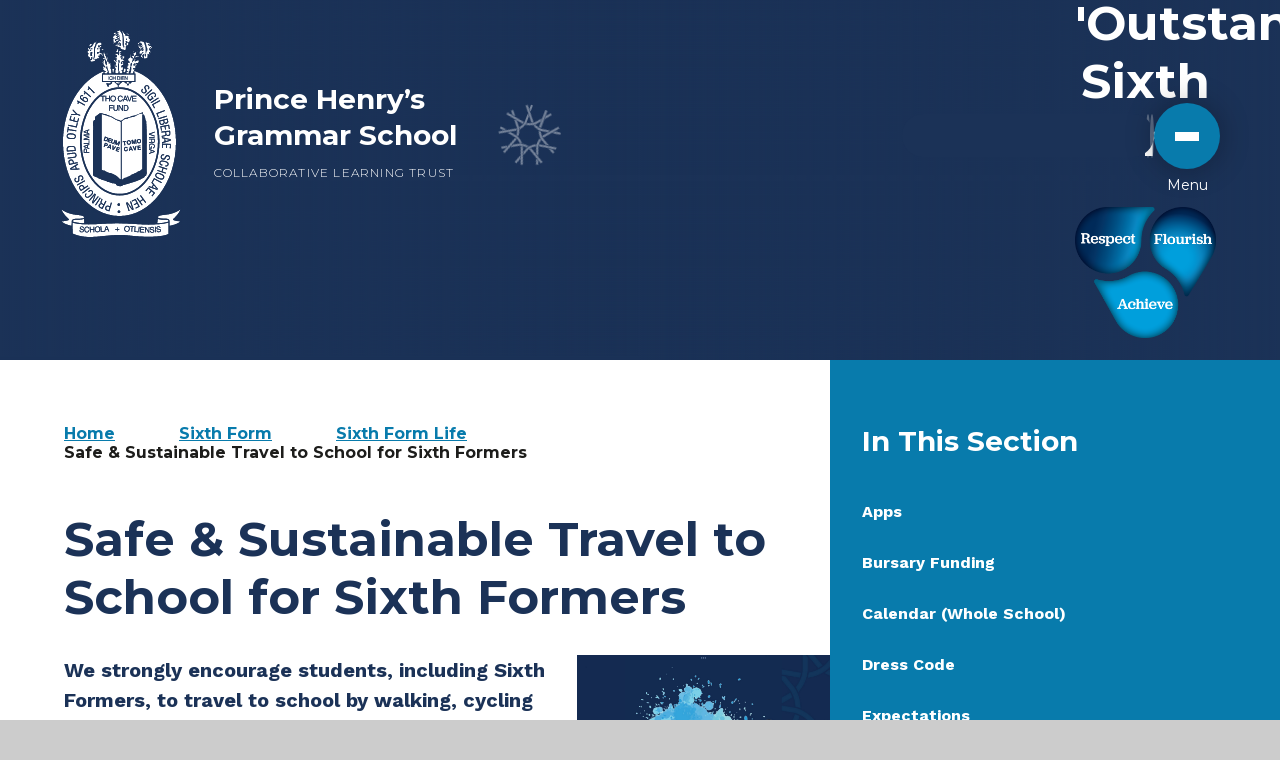

--- FILE ---
content_type: text/html
request_url: https://www.princehenrys.co.uk/page/?title=Dress+Code&pid=130
body_size: 139058
content:

<!DOCTYPE html>
<!--[if IE 7]><html class="no-ios no-js lte-ie9 lte-ie8 lte-ie7" lang="en" xml:lang="en"><![endif]-->
<!--[if IE 8]><html class="no-ios no-js lte-ie9 lte-ie8"  lang="en" xml:lang="en"><![endif]-->
<!--[if IE 9]><html class="no-ios no-js lte-ie9"  lang="en" xml:lang="en"><![endif]-->
<!--[if !IE]><!--> <html class="no-ios no-js"  lang="en" xml:lang="en"><!--<![endif]-->
	<head>
		<meta http-equiv="X-UA-Compatible" content="IE=edge" />
		<meta http-equiv="content-type" content="text/html; charset=utf-8"/>
		
		<link rel="canonical" href="https://www.princehenrys.co.uk/page/?title=Safe+%26amp%3B+Sustainable+Travel+to+School+for+Sixth+Formers&amp;pid=130">
		<script>window.FontAwesomeConfig = {showMissingIcons: false};</script><link rel="stylesheet" media="screen" href="https://cdn.juniperwebsites.co.uk/_includes/font-awesome/5.7.1/css/fa-web-font.css?cache=v4.6.55.1">
<script defer src="https://cdn.juniperwebsites.co.uk/_includes/font-awesome/5.7.1/js/fontawesome-all.min.js?cache=v4.6.55.1"></script>
<script defer src="https://cdn.juniperwebsites.co.uk/_includes/font-awesome/5.7.1/js/fa-v4-shims.min.js?cache=v4.6.55.1"></script>

		<title>Prince Henry’s Grammar School  - Safe & Sustainable Travel to School for Sixth Formers</title>
		
		<style type="text/css">
			:root {
				
				--col-pri: rgb(34, 34, 34);
				
				--col-sec: rgb(136, 136, 136);
				
			}
		</style>
		
<!--[if IE]>
<script>
console = {log:function(){return;}};
</script>
<![endif]-->

<script>
	var boolItemEditDisabled;
	var boolLanguageMode, boolLanguageEditOriginal;
	var boolViewingConnect;
	var boolConnectDashboard;
	var displayRegions = [];
	var intNewFileCount = 0;
	strItemType = "page";
	strSubItemType = "page";

	var featureSupport = {
		tagging: false,
		eventTagging: false
	};
	var boolLoggedIn = false;
boolAdminMode = false;
	var boolSuperUser = false;
strCookieBarStyle = 'none';
	intParentPageID = "118";
	intCurrentItemID = 130;
	var intCurrentCatID = "";
boolIsHomePage = false;
	boolItemEditDisabled = true;
	boolLanguageEditOriginal=true;
	strCurrentLanguage='en-gb';	strFileAttachmentsUploadLocation = 'bottom';	boolViewingConnect = false;	boolConnectDashboard = false;	var objEditorComponentList = {};

</script>

<script src="https://cdn.juniperwebsites.co.uk/admin/_includes/js/mutation_events.min.js?cache=v4.6.55.1"></script>
<script src="https://cdn.juniperwebsites.co.uk/admin/_includes/js/jquery/jquery.js?cache=v4.6.55.1"></script>
<script src="https://cdn.juniperwebsites.co.uk/admin/_includes/js/jquery/jquery.prefilter.js?cache=v4.6.55.1"></script>
<script src="https://cdn.juniperwebsites.co.uk/admin/_includes/js/jquery/jquery.query.js?cache=v4.6.55.1"></script>
<script src="https://cdn.juniperwebsites.co.uk/admin/_includes/js/jquery/js.cookie.js?cache=v4.6.55.1"></script>
<script src="/_includes/editor/template-javascript.asp?cache=251215"></script>
<script src="/admin/_includes/js/functions/minified/functions.login.new.asp?cache=251215"></script>

  <script>

  </script>
<link href="https://www.princehenrys.co.uk/feeds/pages.asp?pid=130&lang=en" rel="alternate" type="application/rss+xml" title="Prince Henry’s Grammar School  - Safe & Sustainable Travel to School for Sixth Formers - Page Updates"><link href="https://www.princehenrys.co.uk/feeds/comments.asp?title=Safe & Sustainable Travel to School for Sixth Formers&amp;item=page&amp;pid=130" rel="alternate" type="application/rss+xml" title="Prince Henry’s Grammar School  - Safe & Sustainable Travel to School for Sixth Formers - Page Comments"><link rel="stylesheet" media="screen" href="/_site/css/main.css?cache=20240117">

	<link rel="stylesheet" href="/_site/css/print.css" type="text/css" media="print">
	<meta name="mobile-web-app-capable" content="yes">
	<meta name="apple-mobile-web-app-capable" content="yes">
	<meta name="viewport" content="width=device-width, initial-scale=1, minimum-scale=1, maximum-scale=1">
	<link rel="author" href="/humans.txt">
	<link rel="icon" href="/_site/images/favicons/favicon.ico">
	<link rel="apple-touch-icon" href="/_site/images/favicons/favicon.png">
	<link href="https://fonts.googleapis.com/css2?family=Montserrat:ital,wght@0,100..900;1,100..900&family=Work+Sans:ital,wght@0,100..900;1,100..900&display=swap" rel="stylesheet">



	<script type="text/javascript">
	var iOS = ( navigator.userAgent.match(/(iPad|iPhone|iPod)/g) ? true : false );
	if (iOS) { $('html').removeClass('no-ios').addClass('ios'); }
	</script>

	<style>
	:root {
		--col-pri: #1B3257;
    	--col-sec: #087BAC;
		/* --col-ter: #c77d45; */

		--col-pri--opac: 27,50,87;

		--col-pritxt: #FAFAFA;
		--col-sectxt: #1D1D1B;

		--font-heading: "Montserrat", sans-serif;
		--font-body: "Work Sans", sans-serif;
	}

	</style><link rel="stylesheet" media="screen" href="https://cdn.juniperwebsites.co.uk/_includes/css/content-blocks.css?cache=v4.6.55.1">
<link rel="stylesheet" media="screen" href="/_includes/css/cookie-colour.asp?cache=251215">
<link rel="stylesheet" media="screen" href="https://cdn.juniperwebsites.co.uk/_includes/css/cookies.css?cache=v4.6.55.1">
<link rel="stylesheet" media="screen" href="https://cdn.juniperwebsites.co.uk/_includes/css/cookies.advanced.css?cache=v4.6.55.1">
<link rel="stylesheet" media="screen" href="https://cdn.juniperwebsites.co.uk/_includes/css/overlord.css?cache=v4.6.55.1">
<link rel="stylesheet" media="screen" href="https://cdn.juniperwebsites.co.uk/_includes/css/templates.css?cache=v4.6.55.1">
<link rel="stylesheet" media="screen" href="/_site/css/attachments.css?cache=251215">
<link rel="stylesheet" media="screen" href="/_site/css/templates.css?cache=251215">
<style>#print_me { display: none;}</style><script src="https://cdn.juniperwebsites.co.uk/admin/_includes/js/modernizr.js?cache=v4.6.55.1"></script>

        <meta property="og:site_name" content="Prince Henry’s Grammar School " />
        <meta property="og:title" content="Safe & Sustainable Travel to School for Sixth Formers" />
        <meta property="og:image" content="https://www.princehenrys.co.uk/_site/images/design/thumbnail.jpg" />
        <meta property="og:type" content="website" />
        <meta property="twitter:card" content="summary" />
</head>


    <body>


<div id="print_me"></div>
<div class="mason mason--inner mason--sixthForm mason--layout--default">
	<section class="access">
		<a class="access__anchor" name="header"></a>
		<a class="access__link" href="#content">Skip to content &darr;</a>
	</section>
	<header class="header" data-header="fixed flex" data-menu="flex" >	
	<div class="fixed-nav__bg">
		<img class="nav-bg" src="/_site/images/design/logo-cut--top-header.png" alt="school logo watermark" />
	</div>	
		<div class="header__extras">


			<div class="header__extras--icons">

				<ul class="reset__ul icon__list container"><li class="icon__item"><a href="/page/?title=Contact+Us&pid=13" class="reset__a"><span class="icon__item--tooltip">Contact us</span><span class="icon__item--icon"><i class="fas fa-phone"></i></span></a></li><//ul>
				<li class="search__container inline">
					<form method="post" action="/search/default.asp?pid=0" class="menu__extras__form block">
						<input class="menu__extras__input" type="text" name="searchValue" title="search" placeholder="Search The Site"></input>
						<button class="menu__extras__submit reset__button" type="submit" name="Search" title="Search the website"><i class="fas fa-search"></i></button>
					</form>					
					<button data-toggle=".mason--find" class="find__button reset__button inline" title="Toggle Search"><i class="fas fa-search"></i></button>
				</li>
				</ul>

			</div>
			<button class="menu__btn reset__button block__pri block fw__700 f__uppercase" aria-label="close mobile menu" data-toggle=".mason--menu">
				<!-- <div class="menu__btn--cross">
					<i class="fal fa-times"></i>
				</div> -->
				<div class="menu__btn__lines">
					<div class="lines--container">
						<span></span>
						<span></span>
						<span></span>
					</div>
				</div>
			</button>
		</div>
		<div class="header__container">
			<div class="header__logo inline">
				<a href="/" aria-label="Link to Homepage" class="header__logo__image block">

					<!-- <img src="/_site/images/design/school-logo-main.png" alt="schoollogo" /> -->

					<svg xmlns="http://www.w3.org/2000/svg" viewBox="0 0 235.7 403.2" style="enable-background:new 0 0 235.7 403.2" xml:space="preserve">
						<path style="fill:#fff" d="M208.4 368.4c-1.4-.3-3.6-.5-6.9-.5-3.5 0-6.3-.2-8.5-.7-1.7-.3-3.1-.7-4-1.3l-1.1 8.9v.1c10.6-.5 19.4-2.5 21.7-3.5v-.5c0-1 0-1.6-.5-2-.2-.3-.5-.4-.7-.5z"/>
						<path style="fill:#fff" d="m218 367.2.7-.6c.1-.1 11.2-9.8 14.1-18.7-4.2 2.9-14.4 8.9-28.3 10.2-14.6 1.4-14.9 3.3-15 4.1l-.3 1v.4c.1.2.8 1.1 3.6 1.6 1.6.3 3.8.5 7 .5h1.6c3.6 0 5.9.3 7.5 1 .6.3 1.1.6 1.5 1 .2.2.4.5.5.7.4.7.5 1.4.5 2.1v3.8c.1 2 .2 4.2.3 5.5 3.7-.7 16.6-3.5 20.8-8.5-4.7-.6-12.7-1.7-13.9-3.1l-.6-1zM46.5 366c-1.4.8-3.5 1.3-6.3 1.5-1.9.2-4.1.4-7 .4-2.3 0-4.1.1-5.5.3-2.4.6-3.1 1.6-3.3 2.8.2.1.3.2.5.3 1.9.9 9.4 2.7 18.9 3.4 1 .1 2 .1 3.1.2l-.4-8.9zM72.2 382c-1.1.1-2 .5-2.7 1.3-.7.8-1 2-.9 3.5.1 1.2.4 2.2 1.1 3 .6.8 1.7 1.1 3 1.1 1.3-.1 2.2-.6 2.7-1.5.5-1 .8-2 .7-3.3-.1-1.3-.5-2.3-1.2-3-.6-.9-1.5-1.2-2.7-1.1zM129.3 389.8c1.3.1 2.2-.4 2.9-1.3.6-.9 1-2 1-3.2 0-1.3-.2-2.3-.9-3.1-.6-.8-1.5-1.3-2.7-1.3-1.1 0-2 .3-2.8 1-.7.7-1.1 1.9-1.2 3.4 0 1.2.2 2.2.8 3.1.6.9 1.5 1.3 2.9 1.4zM88.4 386.4l3.4-.2-1.9-4.7z"/>
						<path style="fill:#fff" d="M134.3 398.5c11.9 1.5 24.9 2.3 36.9 2.3 18.3 0 31.9-1.9 38.4-5.4v-22.1c-3.6 1.3-12.7 3-22.8 3.4h-1.1c-4.4.4-9.3.6-14.6.6-2.9 0-5.9-.1-8.8-.2-5.1-.3-9.9-.6-14.6-.8-12.7-.8-24.7-1.5-38.5-1.5-9.7 0-19.5.4-30.1 1.1-8.3.6-16.1.9-23.2.9-2.4 0-4.8 0-7-.1v.1h-1l-4.8-.3c-8.9-.6-15.6-1.7-18.8-3.3 0 1.6-.1 3.5-.1 5l.2 16.3c2.4 1.3 14.3 6.8 33 6.8h3.1c7.9-.2 15.6-1 23.7-1.8 10-1 20.4-2 31.2-2 6.7-.1 12.8.3 18.9 1zm52.8-16.6c.6-.7 1.5-1.1 2.6-1.3 1.1-.1 2.1 0 2.9.5.8.5 1.3 1.3 1.5 2.5l-1.4.2c-.1-.6-.3-1-.6-1.3-.5-.5-1.2-.7-2.3-.6-.8.1-1.4.4-1.7.8-.3.4-.5.9-.4 1.3.1.5.3.9.8 1.1.3.1 1 .2 2 .4l1.5.2c.7.1 1.3.2 1.7.5.7.4 1.1 1.1 1.3 2.1.1 1.2-.2 2.1-1 2.7-.8.6-1.7 1-2.9 1.1-1.3.1-2.4-.1-3.2-.7-.8-.6-1.3-1.5-1.4-2.6l1.4-.2c.1.6.3 1.1.6 1.4.6.7 1.4.9 2.6.8.5-.1 1-.2 1.4-.4.8-.4 1.2-1 1.1-1.8-.1-.6-.3-1-.7-1.2-.4-.2-1-.3-1.8-.4l-1.5-.1c-.9-.1-1.6-.3-2-.5-.7-.4-1.1-1-1.2-1.9-.1-1.1.1-1.9.7-2.6zm-2.3-.5.9 10.8-1.5.1-.9-10.8 1.5-.1zm-4.6 7.2c-.4-.2-1-.4-1.7-.6l-1.4-.3c-.9-.2-1.6-.4-2-.6-.7-.4-1.1-1.1-1.1-2 0-1 .3-1.8.9-2.4.6-.7 1.5-1 2.7-1.1 1.1-.1 2.1.2 2.9.7.8.5 1.2 1.4 1.3 2.6l-1.4.1c-.1-.6-.3-1-.5-1.3-.5-.5-1.2-.8-2.2-.7-.8 0-1.4.2-1.8.6-.3.4-.5.8-.5 1.3s.2.9.7 1.1c.3.1.9.3 1.9.5l1.5.3c.7.1 1.3.4 1.7.6.7.5 1.1 1.2 1.1 2.2.1 1.2-.3 2.1-1.2 2.6-.8.5-1.8.8-2.9.9-1.3.1-2.4-.2-3.1-.9-.8-.7-1.2-1.6-1.2-2.7l1.4-.1c.1.6.2 1.1.5 1.5.5.7 1.3 1 2.5 1 .5 0 1-.1 1.5-.3.8-.3 1.2-.9 1.2-1.7-.2-.7-.4-1.1-.8-1.3zm-16-6.7h1.7l5.3 8.8.1-8.8h1.4l-.2 10.8h-1.6l-5.3-8.8-.2 8.8H164l.2-10.8zm-8.9-.5 7.9.5-.1 1.3-6.4-.4-.2 3.3 5.9.3-.1 1.3-5.9-.3-.2 3.7 6.5.4-.1 1.3-8-.4.7-11zm-3.2-.2 1.5.1-.6 10.8-1.5-.1.6-10.8zm-6.3-.4-.6 9.5 5.4.3-.1 1.3-6.9-.4.7-10.8 1.5.1zm-10.8-.6 8.8.5-.1 1.3-3.7-.2-.5 9.5-1.5-.1.5-9.5-3.6-.2.1-1.3zm-9.6 1.2c1-1.3 2.4-1.9 4.2-1.8 1.9.1 3.3.8 4.2 2 .7 1 1 2.2.9 3.7-.1 1.6-.5 2.9-1.4 4-1 1.2-2.4 1.8-4.2 1.7-1.7-.1-2.9-.7-3.9-1.8-.8-1.1-1.2-2.5-1.1-4.1.1-1.4.5-2.6 1.3-3.7zm-85.1 3.4c.3.2.9.4 1.9.7l1.4.5c.7.2 1.2.5 1.6.8.6.6.9 1.3.8 2.3-.1 1.2-.6 2-1.5 2.5s-1.9.6-3 .6c-1.3-.1-2.3-.5-3-1.2-.7-.7-1-1.7-.9-2.9l1.4.1c0 .6.1 1.1.3 1.5.4.7 1.2 1.2 2.4 1.3.5 0 1 0 1.5-.1.9-.2 1.3-.8 1.4-1.6 0-.6-.1-1-.4-1.3-.3-.3-.9-.5-1.7-.8l-1.4-.4c-.9-.3-1.6-.6-1.9-.9-.6-.5-.9-1.2-.9-2.1.1-1 .5-1.7 1.2-2.3.7-.6 1.7-.8 2.8-.7 1.1.1 2 .4 2.8 1 .7.6 1.1 1.5 1 2.7l-1.4-.1c0-.6-.1-1-.4-1.4-.4-.6-1.1-.9-2.1-1-.8-.1-1.4.1-1.8.4-.4.3-.6.8-.6 1.2-.1.5.1 1 .5 1.2zm14.9 6.4c-.9.9-2 1.4-3.5 1.3-1.2 0-2.3-.4-3.1-1.2-1.1-1-1.6-2.6-1.6-4.7 0-1.6.5-2.9 1.3-3.9.9-1.1 2.2-1.6 3.8-1.6 1.4 0 2.4.4 3.1 1.1.7.7 1.1 1.6 1.2 2.5H55c-.1-.7-.5-1.3-.9-1.7-.5-.4-1.1-.6-2-.6-1 0-1.9.4-2.6 1.1-.7.7-1 1.9-1 3.4 0 1.3.3 2.3.8 3.1.6.8 1.4 1.2 2.6 1.2 1.1 0 1.9-.4 2.5-1.2.3-.4.5-1 .7-1.7h1.4c-.1 1.2-.6 2.1-1.3 2.9zm9.7.9-.1-5.1-5.6.1.1 5.1h-1.5l-.2-10.8h1.5l.1 4.5 5.6-.1-.1-4.5h1.5l.2 10.8h-1.5zm11.8-2.1c-.9 1.3-2.2 2-4 2.1-1.7.1-3-.4-4-1.4-.9-1-1.4-2.3-1.5-4-.1-1.5.2-2.7.9-3.8.9-1.4 2.2-2.1 4-2.2 1.9-.1 3.4.4 4.3 1.6.8.9 1.2 2.1 1.3 3.6.1 1.6-.3 3-1 4.1zm16.8.6-1.3-3.2-4.2.2-1 3.3-1.2.1-6.9.5-.7-10.8 1.5-.1.6 9.5 5.4-.3v.5l3.3-10.2 1.7-.1 4.4 10.6h-1.6zm21-3.5h-3.2v3.2H110v-3.2h-3.2v-1.2h3.2v-3.3h1.3v3.2h3.2v1.3z"/>
						<path style="fill:#fff" d="M27.5 366.3c2-.5 4.7-.7 8.4-.6h1.2c1 0 1.9 0 2.7-.1 5.5-.3 6.5-1.7 6.7-2v-.4l-.4-1c-.1-.7-.5-2.7-15-4.1-13.9-1.3-24-7.3-28.3-10.2 3 8.9 14 18.6 14.1 18.7l.7.6-.6.7c-1.2 1.4-9.2 2.6-13.9 3.1 4 5 15.6 7.8 19.2 8.6 0-.4 0-.9.1-1.5.1-1.9.1-4.3.1-6.1v-1.1c0-.3.1-.5.1-.7.2-.8.4-1.4.9-2 .8-.8 2-1.5 4-1.9zM153.9 39c3.4-.4 4-6.9 7.3-4.5 0 1.5-2.2 2.2-3.6 3.6-1.1 1.1-3.5 3.2-3.6 3.6-.6 1.3-1.3 4.9.9 5.4.1-1.1 1.4-1 2.7-.9 1.4-1.1 1.1-3.8 3.6-3.6-.1 1.1-.3 2.1-1.8 1.8-.3 3.3-3.6 3.7-2.7 8.2 2.5-.7 1.8 1.8 3.6 1.8.8-2.9-1.4-2.8-1.8-4.5 2.4.3.7-3.5 3.6-2.7v8.2c3.5.4 5.8-.3 7.3-1.8v-4.5c2.8.3-2.3-2.6.9-2.7 1.4.1.7 2.3 2.7 1.8 1-2.3-2.8-4.3 0-5.4 1.2 0 .8 1.6 1.8 1.8 1.6-4.7-4.7-6.1-1.8-9.1 1.4.1.7 2.3 2.7 1.8.7-2.8-2.5-1.7-1.8-4.5 1.8.5 3.2 4.2 4.3 1.4.1-.2.1-.3.2-.5h-.4c-1.3-.1-1.7-1-1.4-2.7-3.9.7-9.4-3-5.4-4.5-.8 2.9 3 1.3 3.6 2.7 0-2.2-1.7-3.6-2.7-3.6-.8 0-.7-.8-.9-.9-1.1-.3-2.6.4-3.6 0-.5-.2 0-2.9-1.8-1.8-1.4 1.5.5 3.9.9 6.4.5 2.8-.1 3.4.9 4.5 1.2 1.2 1.3 4.4.9 6.3-.3 1.2-1.4 1-1.8 1.8-.5 1.2.6 3.5-.9 3.6 0-4.4.3-12.6-.9-14.5-.8-1.2-2-6.6-1.8-6.4-1.7-1.9-4.6-3.1-8.2-2.7.1 3.7-5.7 1.6-4.5 6.4 3.2.2 1.8-4.3 5.4-3.6-1.3 3.5 4 .2 2.7 3.6-.2 1.3-2 1-2.7 1.8-.4 1.1-1.2 1.9-2.7 1.8-.9-1.7 2.7-3 0-3.6-.3 1.8-2.5 1.8-2.7 3.6 3.4.1 2.3 1.3 1.8 3.6 1.7.2 2-1 3.6-.9-.5 1.5-2.1 2.1-1.9 4.4zm9.9 7.2c3.3-.9 1.3 3.6 1.8 5.4-2.3-.1-1.8-3-1.8-5.4zm-6.3-5.4c1.1-1.4.8-4 3.6-3.6.6 3-1.5 3.2-3.6 3.6zm-1.8-10c1.3.1 2.6.2 2.7-.9 2.8.6-2.1 5.6-2.7 2.7v-1.8z"/>
						<path style="fill:#fff" d="M133.9 59.8c-.1 1.6 1.1 1.9.9 3.6h-3.6c-.7 2.8 1.6 2.7.9 5.4-2.6-1.1-1.6 1.5-1.8 2.9-.1.5-.3.8-.9.8.2.8.8 1 1.5 1.2.8.3 1.6.7 1.3 2.2v.2l-.6-.3c-.6-.3-1-.7-1.2-1.5-.4.3-.7.7-.9 1.1-1.1 1.8-1 4.2 1.8 4.3-.5 1.9-1.4 1.9-2.7.9v3.6h5.1c-.3-2.3-.2-4.9.3-5.4h1.8c.2-.4-1-1.1-.9-1.8 0-.2.1-.3.2-.4.3-.3.7-.4.7-.5v-1.3c0-.7-.1-1.3 0-1.9.1-1.1.5-2 1.8-2.2-1.9-2-.7-6 .9-7.3 2 1.1-.6 5.9-.9 8.2 0 .2.1.9.2 1.8.1.6.1 1.4.2 2 0 .8 0 1.5-.3 1.7h-.9c-.2 1 .9 1.9.9 1.8-.4 1.7-1.6 3.1-2 5.4h5.3c.1-.3.1-.6.2-.9.1-.2.7-.2.9-.9.4-1.6-.3-2.9 1.7-2.7h.1c.1 1.7.1 3.3-.3 4.5h2.4V101h-7.1c-1.5 1.1-1.8 3.3-4.4 3.2.6-2.5-.9-2.9-2.5-3.2h-3c-.2 1.1 1 3.6-.8 3.2-1.6-.8-2.4-2.3-3.8-3.2h-5c-.1.4 0 1-.2 1.3-.6.9-1.2.2-1.8.9-1.9 2-3.9 3.7-4.5 5.4.1-.3 1.8 2.6-.9 1.8 1.3-4.6-2-4.6-3.6-6.3 1.2-2.6 8.1 3.3 7.3-2.7 0-.2-.1-.3-.1-.4H114c-.4.2-.8.5-1 .4-.4 0-.8-.2-1.1-.4h-3.2c-.4.7-.1 2.1-1.1 2.2-.7-.7-1.2-1.6-1.9-2.2h-4.8c-.6 1-.1 3-1.4 3.2-.8 1.3-2.3 1.9-4.5 1.8-1.6.5.1 4.3-1.8 4.5-1.8-1.9-2.5-4.7-3.6-7.3 3.9.3 8.5 2.3 9-2.2H81.1V84.3h1.6c.1-.4.5-1 1.3-1.8.3.1.5.2.7.2.9.3 1.7.8 2.2 1.5h5c-.2-2.3-.1-4.5 2-4.5v4.5h5.6c-.1-3.1 0-6.3-1-8.5-.2-.5-.5-1-.9-1.4 0-.1.1-.2.1-.3.2-.7.4-1.4.4-2 .3-2.4-.5-4-.5-7.7-.8-2.7-1.4 2.1-3.6.9 2.1-3.3-2.4-2.5 0-5.4-1.1-2.4-2.4 2.4-3.6 2.7v6.4c-2.9-2.2-3.3-7-3.6-11.8 2.8 0 2.3 3.2 2.7 5.4 2.5-1.7 1.7-6.7 3.6-9.1-.4-2.3-2.6.9-1.8 2.7-2.1-.8-1.3-3.1-1.8-4.5-.3-.9-1.6-1.3-1.8-1.8-.3-.8.3-1.9 0-2.7-.5-1.3-2.8-1-1.8-4.5-3.7 1.3-1.1 7.9 0 10 1.4 3.2-3.1.6-2.7 2.7.4 1.1 1.2 1.9 2.7 1.8-.3-1.5.7-1.7 1.8-1.8-.8 1.9-2.8 2.7-2.7 5.4-1.5 0-2.3-.7-2.7-1.8-2.5 1.2 2.9 1.9 1.8 4.5-1.6.1-1.9-1.1-3.6-.9.9 1.2 2.4 1.8 3.6 2.7-.8 4.5 3.8 3.5 3.6 7.3-2.8.7-1.7-2.5-4.5-1.8-.5 2.9 2 3.5 0 5.4 0 .1.1.1.1.2.3.6.7 1.1 1.1 1.6.5.6 1.2 1 2 1.3.7.3 1.4.5 2.3.6-.3 1.9-2.4 1.8-3.6 2.7-.6-.5-.6-1.7-1.1-2.4C38.7 97.7 5.7 152.6 5.7 217.4c0 79 49 143.3 109.2 143.3s109.2-64.3 109.2-143.3c0-65.9-34.1-121.5-80.3-138.2V79c-.3 0-.6-.1-.9-.2.3-.6.6-1.2 1.1-1.5.1-.1.3-.1.4-.2l.3-.6c-.4-1.5-4.9 1-3.6-2.2v-.1h4.5c.1-3.4 1-2.6 0-5.4 1.9.4 2.4-.6 3.6-.9-.8-2.6-1.4-1-3.6-.9-.4-2.8 2-2.9 4.5-2.7 2.3-.1 1.4-3.4 2.7-4.5-2.7-3.2-5 1.5-8.2.9-1.2-3.7 1.6-3.2 2.7-4.5-.4-1.3-1.2.4-2.7 0-.8-5 6-2.5 8.2-4.5-.1-1.4-4 .4-5.4-1.8-1.8.6-2.4 2.4-2.7 4.5-.1-.4-1.7-.6-1.8-.9-.5-1.3.8-1.3.9-1.8.5-2 1.3-4.2 4.5-3.6-.6-.6-2.6-1.8-.9-4.5l2.7-1.8c-.8-2.8-4.2 5.5-3.6 0-1.5 1.5-2.4 3.7-5.4 3.6.4 1.7 2 2.3 1.8 4.5h-3.6c-1 3.5 3.2 3.2.9 5.4-3.3-.7-4-3.9-3.6-8.2-2 .4-.4 4.5-.9 6.4-1.5 0-2.3.7-2.7 1.8l-1.8 1.8h.5c1.2.4-.8 4 2.2 2.7zM90.8 75.7c-.3-.4-.8-.9-1.1-1.6-.3-.7-.5-1.6-.3-2.5.9 0 .7-1.1.9-1.8 1.3.3.6 2.3.9 3.6 0 .1 0 .1.1.2.2.6.5 1.2.8 1.7.3.6.6 1.1.8 1.7.2.5.3 1.1.1 1.8-1.6.7-1.6-.4-1.5-1.4 0-.6 0-1.1-.3-1.3l-.4-.4zm40.2 27.6c1.6.2 2.1 1.6 1.8 3.6h-3.6c-.6-2.4 1.8-1.8 1.8-3.6zm-15.6 7.9c42.3 0 76.8 47 76.8 104.7s-34.4 104.7-76.8 104.7c-42.3 0-76.8-47-76.8-104.7s34.5-104.7 76.8-104.7zm-61.2-.9 1.1-1 11.8 12.3-1.3 1.3-8.6-8.9-2.6 2.5-1-1.1c1.6-1.7 2.3-3 .6-5.1zm-8.1 8.7.9-1.1 13.1 11-1.2 1.4-9.5-8-2.3 2.7-1.1-1c1.5-1.8 2-3.1.1-5zm-6.8 8.9c1.4-2 3.5-2.2 5.6-.9l-1.1 1.6c-1.3-.9-2.3-.8-3.2.5-1.6 2.3 2.4 5 3.8 6.1-.8-1.4-.7-2.7 0-3.7 1.7-2.5 4.5-2.1 6.7-.6 3 2.1 3.8 4.9 2.4 7-2.5 3.7-6.4 1.5-9.2-.5-3-2-7.8-5.5-5-9.5zm-5.6 8.7 14.8 8.4-.9 1.6-10.8-6.1-1.8 3.1-1.3-.7c1.1-2.1 1.4-3.5-.8-5l.8-1.3zm-12.1 26.6 9.4-.7-6.7-6.6.7-1.9 8 8.4 6.2 2.3-.6 1.7-6.2-2.3-11.5 1.1.7-2zm-1.1 3.4 1.6.5-1.8 6.2 5.4 1.6 1.7-5.9 1.6.5-1.7 5.9 6.1 1.7 1.8-6.3 1.6.5-2.3 8.1-16.4-4.7 2.4-8.1zm-4.4 17.1 15 3.2 1.4-6.7 1.7.4-1.8 8.5-16.7-3.6.4-1.8zm-.8 4 1.7.2-.6 4.3 15.2 2.3-.3 1.8-15.2-2.3-.6 4.3-1.7-.3 1.5-10.3zm6.4 12.7c4.7.4 9.2 1.3 8.8 6.2-.4 4.9-5 5.1-9.7 4.8-3.9-.3-8.4-1.2-8-6.2.4-4.8 5-5.1 8.9-4.8zM13 231c-.3-5.2 3.9-6.2 8.2-6.3 4.2-.1 8.6.4 8.9 4.9l.3 4.9-17 1.1-.4-4.6zm1.8 16.5 12.2-1.7c1.3-.2 3.4-.7 3-3.6-.4-2.9-2.6-2.9-3.9-2.6L14 241.3l-.3-1.8 12.8-1.8c3-.4 4.8 1.3 5.2 4.3.4 3-.8 5.2-3.8 5.6L15 249.4l-.2-1.9zm1.9 9.8c-.3-1.3-.5-2.9.2-4 .7-1.2 1.9-1.8 3.3-2.1 1.8-.4 3.8-.3 5 1.3.7 1 1.1 2.9 1.4 4.1l.2 1.1 7.1-1.5.4 1.8-16.7 3.7-.9-4.4zm2.8 11.1 15-9.4.6 2-4.3 2.7 1.5 5.1 5.1-.2.6 2-17.7.4-.8-2.6zm9 24.2c-1.3-2.7-.7-5.1 2.3-6.4l.8 1.7c-1.7.7-2.5 2.1-1.7 3.7 1.2 2.4 2.9 1.9 4 1.4s1.5-1.3 1.4-2.4c-.1-1-.1-1.9-.2-2.8-.3-3.4.5-4.4 2.5-5.4 2.9-1.4 5.5-.4 6.9 2.4.7 1.5 1.1 3.5-.4 5.3-.6.7-1.8 1.3-2.6 1.7l-.8-1.7c2.3-1 3.5-2.1 2.3-4.6-.8-1.7-2.3-2.4-4.1-1.6-2.3 1.1-1.9 2-1.8 3.9.1 1 .3 2.5.2 3.5 0 1.8-1.1 2.7-2.6 3.5-2.6 1.2-5.1.3-6.2-2.2zm4.1 7.3 14.8-8.4.9 1.6-14.8 8.4-.9-1.6zm5.4 8.7c-.7-1.1-1.5-2.5-1.2-3.9.2-1.4 1.1-2.4 2.3-3.2 1.6-1 3.4-1.6 5.1-.6 1.1.7 2.1 2.3 2.8 3.3l.6.9 6-4 1 1.5-14.2 9.5-2.4-3.5zm5 7 13.4-10.5 1.1 1.5L44.1 317l-1.1-1.4zm6.4 8.2c-2.2-2.3-1.5-5.2.8-7.2l1.3 1.4c-1.5 1.4-2.3 3-.7 4.8 2.2 2.4 5.6-.8 7.3-2.3 1.8-1.5 5.6-5 3.3-7.5-1.5-1.6-3.2-.7-4.7.4l-.9.7-1.3-1.4.8-.6c1.1-.9 1.9-1.5 3.3-1.7 1.5-.2 2.8.2 3.9 1.4 3.5 3.8-.1 7.4-3.1 10.1-2.8 2.5-6.7 5.3-10 1.9zm12.2 10.8 5.2-13.8c.2-.5.4-1.1.7-1.8l-1.2 1.5-8.9 10.7L56 330l10.9-13.1 2.3 1.9-5.1 13.5c-.3.8-.6 1.5-1.2 2.4.5-.7 1.1-1.4 1.6-2l8.7-10.5 1.4 1.2-10.9 13.2-2.1-2zm6.2 4.5 9.3-14.3 1.5 1-9.3 14.3-1.5-1zm10.4 6.1c-3.1-1.6-4.7-3.4-2.9-6.9 1-1.8 2.7-2.5 4.5-1.9-1.8-1.1-2-2-1.2-4.2.5-1.2 1-2.3 1.4-3.6.1-.3.3-1.1-.1-1.3l.2-.3 1.9 1c-.1 1.1-.9 3.1-1.4 4.2-.8 1.5-.8 3.1 1.1 4.1l2.9 1.4L88 331l1.7.8-7.6 15.3-3.9-1.9zm17.2 6.2-4.2-1.2c-1.2-.4-2.8-1-3.4-2.2-.7-1.2-.7-2.6-.3-3.9.5-1.8 1.6-3.4 3.6-3.7 1.2-.2 3.1.4 4.3.7l1.1.3 2-6.9 1.8.5-4.9 16.4zm18.1-15.5c1.4 0 2.6 1.1 2.6 2.5s-1.1 2.6-2.5 2.7c-1.4 0-2.6-1.1-2.6-2.5 0-1.5 1.1-2.6 2.5-2.7zm.4 18.9c-1.4 0-2.6-1.1-2.6-2.5s1.1-2.6 2.5-2.6 2.6 1.1 2.6 2.5-1.1 2.5-2.5 2.6zm25.6-5.9-8.8-11.8c-.4-.4-.7-.9-1.1-1.6l.6 1.8 4.3 13.2-1.8.6-5.2-16.2 2.9-.9 8.6 11.5c.5.6.9 1.3 1.4 2.3-.3-.8-.6-1.6-.8-2.5l-4.2-12.9 1.8-.6 5.2 16.2-2.9.9zm7-2.7-.8-1.5 5.8-3-2.6-5-5.4 2.8-.8-1.5 5.4-2.8-2.9-5.6-5.8 3-.8-1.5 7.5-3.9 7.9 15.1-7.5 3.9zm18.2-11.1-4.2-5.8-5.2 3.8 4.2 5.8-1.5 1.1-10-13.9 1.5-1.1 4.9 6.7 5.2-3.8-4.9-6.7 1.5-1.1 10.1 13.8-1.6 1.2zm13.6-12.8-1.3-1.1 4.2-5-4.3-3.6-3.9 4.7-1.3-1.1 3.9-4.7-4.8-4-4.2 5-1.3-1.1 5.4-6.5 13.1 10.9-5.5 6.5zm17.5-25.5-13.5-7.4-3.3 6-.9-.5 11.1 13-1.4 2-16.7-5.6 1.1-1.7 4.8 1.7 2.9-4.4-3.4-3.8 1-1.5.1-.1-.1.1 4.1-7.6 15 8.2-.8 1.6zm5.1-9.9c-1.9 4.5-6.4 3.2-10 1.6-4.3-1.9-8.3-4.3-6.4-8.8 2-4.5 6.4-3.2 10.7-1.3 3.7 1.6 7.7 4 5.7 8.5zm5.8-16.3-6.8-2.2-2 6.1 6.8 2.2-.6 1.7-16.2-5.4.6-1.7 7.8 2.6 2-6.1-7.8-2.6.6-1.8 16.2 5.4-.6 1.8zm2.9-9.6c-.7 3.1-3.5 4.1-6.4 3.3l.4-1.8c2 .4 3.8.2 4.3-2 .7-3.1-3.8-4.3-6-4.8-2.2-.6-7.2-1.9-8 1.4-.5 2.1 1.2 3 2.9 3.7.4.1.7.2 1.1.4l-.4 1.8-1-.3c-1.3-.4-2.3-.7-3.3-1.8s-1.4-2.4-1-4c1.2-5 6.2-4 10.1-3 3.8.8 8.4 2.5 7.3 7.1zm2.6-12.9c-.5 3-2.4 4.6-5.5 3.9l.3-1.8c1.7.4 3.2-.3 3.5-2.1.4-2.7-1.2-3.2-2.5-3.5-1.2-.2-2 .2-2.5 1.2-.5.8-1 1.6-1.4 2.4-1.7 2.9-2.9 3.3-5.1 2.9-3.2-.5-4.7-2.8-4.2-6 .3-1.6 1.1-3.5 3.4-4.1.9-.2 2.2 0 3.1.1l-.3 1.8c-2.5-.5-4.1-.3-4.6 2.5-.3 1.8.5 3.3 2.4 3.6 2.5.4 2.7-.6 3.7-2.2.5-.8 1.2-2.2 1.8-3 1.1-1.4 2.5-1.6 4.1-1.3 2.7.7 4.2 2.9 3.8 5.6zm1.7-18.8-1.7-.1.2-6.5-5.6-.2-.2 6.1-1.7-.1.2-6.1-6.3-.2-.2 6.5-1.7-.1.3-8.4 17 .5-.3 8.6zm.2-15-16.9 5.3-.1-2.1 4.9-1.5-.2-5.3-4.9-1.1-.1-2.1 17.2 4.2.1 2.6zm-1-14.9c.4 3.5-.3 5.8-4.2 6.1-2 .1-3.5-.9-4-2.8 0 2.2-.6 2.8-2.9 3.3-1.3.2-2.5.4-3.7.8-.3.1-1 .3-1 .8h-.4l-.2-2.1c1-.5 3.1-.9 4.3-1 1.7-.2 3.1-1 2.8-3.2l-.3-3.2-7.5.8-.2-1.8 16.9-1.8.4 4.1zm-1-7.6-1.7.3-1.2-6.4-5.6 1 1.1 6-1.7.3-1.1-6-6.2 1.1 1.2 6.5-1.7.3-1.5-8.3 16.8-3 1.6 8.2zm-3.2-15.6c.8 2.9-.6 4.5-3.1 5.2-1.8.5-3.1.2-4.2-1.5.3 2.2-1.1 3.3-3.2 3.8-3.3.9-5.4-.5-6.1-3.6l-1.1-4.3 16.5-4.2 1.2 4.6zm-2.3-8.3-16.3 5.1-.6-1.8 16.3-5.1.6 1.8zm-3.8-10.9-14.4 5.4 2.4 6.4-1.6.6-3.1-8.1 16-6 .7 1.7zm-9.2-19.4-13.4 7.4 3.3 6-1.5.8-4.2-7.6 14.9-8.3.9 1.7zm-3-5-14.4 9.2-1-1.6 14.4-9.2 1 1.6zm-6.2-9.5c1.9 2.5 1.4 5.3-1.2 7.2l-1.1-1.5c1.7-1.3 2.3-2.9 1.1-4.6-2.2-2.9-5.6-.4-7.9 1.4-2.1 1.6-5.7 4.2-3.9 6.9 1.9 2.8 4.7 1.1 6.8-.5l-2.2-2.9 1.4-1 3.4 4.4-7.1 5.4-.9-1.1 2.1-1.6c-1.8.8-3.5.2-4.7-1.3-3-3.9.8-7.3 4-9.7 3-2.6 7.3-4.9 10.2-1.1zm-6.2-6.9-12.6 11.5-1.2-1.4 12.6-11.5 1.2 1.4zm-20.9.1c.3-.9 1.2-1.9 1.8-2.5l1.4 1.2c-1.8 1.8-2.5 3.3-.5 5.2 1.4 1.3 3 1.4 4.4 0 1.8-1.9 1-2.6.2-4.3-.4-.9-1.2-2.2-1.5-3.2-.6-1.7 0-2.9 1.2-4.2 1.9-2.1 4.6-2.1 6.6-.3 2.3 2.1 2.5 4.5.2 6.8l-1.4-1.3c1.3-1.2 1.5-2.8.2-4.1-2-1.8-3.4-.7-4.3.2-.8.9-.9 1.7-.4 2.8.4.9.8 1.7 1.3 2.6 1.5 3 1.2 4.3-.3 5.9-2.2 2.4-4.9 2.4-7.3.3-1.2-1.1-2.4-2.8-1.6-5.1zm-12.5-47.4h-2.7c-.8-2.9 1.4-2.8 1.8-4.5 1.4-1.6-.1 2.1.9 4.5zm-4.6-10c.1-.3 1-5.2 3.6-4.5 1.2 5.1-3.6 4.3-3.6 8.2-1.8-.4-.4-1.9 0-3.7z"/>
						<path style="fill:#fff" d="M141.1 39.9c-.8 1.9 1.4 5 1.8 2.7-1.4 0-.5-2.5-1.8-2.7zM109.4 38c3 1.4-1.9 2.2-.9 4.5 1.7-.2 2 1 3.6.9-.5-2.9.6-4.2.9-6.4-1.3.3-3.3-.2-3.6 1zM107.6 4.5c-.4 2.1-5.3-.5-3.6 3.6 2.6.8 5.9-2.4 3.6-3.6z"/>
						<path style="fill:#fff" d="M111.2 45.3c-2.2 1.9-4.7-1.4-4.5 1.8 0 1.5 2.5.5 2.7 1.8.3 1.2 1.3 1.7.9 3.6-2.1-.3-3.4.2-3.6 1.8.6 1.3 3.5.1 3.6 1.8 0 1.5-2.5.5-2.7 1.8.8.3 3 3.4.9 3.6-1.8-.9-1.4-4-4.5-3.6-.9 2.6 1 2.6 1.8 3.6.9 1.1 2.5 1.5 2.7 3.6 0 1.8-2.5 1.2-1.8 3.6 1.6-.1 2.5.4 2.7 1.7.1.3.1.7 0 1-1.4.4-1.9-.1-2.2-.9-.4-1-.5-2.3-2.3-1.9.1.8.3 1.4.5 2 .2.7.5 1.3.8 1.8l.9 1.8c.4.8.6 1.6.6 2.5 0 .7-.9.8-.9.9-.3 1.9 1.1 1.8 0 2.7-1.1.9.2 2.3.9 3.6h5.3c-.1-1.9 0-3.7 1-4.5.9.6 1.2 2.6 1.1 4.5h5.4c.2-1.7.4-3.3-.1-4.5-.2-.4-2.2.2-1.8-.9 1-.1 2.3-.2 2.7-.9.4-.6.6-2.1.6-3.5v-1.9c-.1-1.1-.3-1.9-.6-1.9.6.9.2 1.5-.4 1.8-.7.3-1.6.3-2.1-.1-.2-.2-.3-.4-.2-.8 0-.4.1-.8.2-1.1.4-1.6 1.6-2.4 3.5-2.5-.6-1.9 1.5-6.3-1.8-5.4-3.2.2 2.3 3.4-.9 3.6-1-.2-1.4-1-1.8-1.8.7-2.6 2.2-4.4 6.4-3.6.7-3.1-3.7-1.1-2.7-4.5.3-.6 2.4-.4 2.7-.9.8-1.1.4-6 0-5.4-.7 2.3-5.8.2-5.4 3.6-.3 2.8 2.6-2.3 2.7.9-.2 1-1 1.4-1.8 1.8-1.2 0-.8 1.6-1.8 1.8 1.8-3.2-.4-3.3-.9-6.3 1.3-.1 3.5-3.5 1.8-3.6-.3 2.2-2.5-1-2.7-1.8 1.6 0 2.3-.7 2.7-1.8-1.1-.1-2.6.2-2.7-.9-.4-2.2 4.1.5 2.7-2.7-2.9.5-2.8-1.7-4.5 0-.4 2.9 1.2 7.8-1.8 8.2-.3-1.5-.6-2.7-1.3-3.5zm2.9 28.9c.2 2.5.2 5.1-2 4.7V64.4c2.2-.1 1.9 3.2 1.8 6.1v1.9c.1.5.2 1.1.2 1.8zM113 58c.6 0 1 .2 1.3.6.8 1 .5 3.1.5 4.9-.8.2-1.3.1-1.6-.2-.8-1.1.2-3.9-.2-5.3zM133.9 8.1c-1.7-.7-3.3-1.5-5.5-1.8-.6 2.5 4.6 3.8 5.5 1.8z"/>
						<path style="fill:#fff" d="M114.8 1c-.6 1.7-4.9-.2-4.5 2.6.1 1.7 3.1.6 3.6 1.8-1.2 1.3-2.9 1-4.5 1.8-1.6.7-3.5 2.4-4.5 3.6-.7.8-1.3.7-1.8 1.8s-.3 1.9-.9 2.7c-.4 2.2 4.1-.5 2.7 2.7-4.9-3.1 1.5 8.5-2.7 7.3.8 2.6 2.3-.6 3.6-.9 1.4-.3 2.4.5 2.7-.9.4-1.7.3-2.2 3.6-1.8 2.1-.3.5-4.3 3.6-3.6-.3 1.5.7 1.7 1.8 1.8.7 3-1.8 1.4-1.8 0-2.5 2.3-5 4.7-4.5 10-1.6-.2-2.1-1.6-1.8-3.6-1.3 1.1-1.4 3.5-2.7 4.5 1.4.4 3.2-.5 4.5 0v1.8c.3.2 1.5-.1 1.8 0 .8.2 2.4 1.7 2.7 0 1.7 1 .7 2.5 1.8 3.6.7.8 3 .1 2.7 1.8 3.1-.7 3.5 1.4 6.3.9 2-1.6.2-7.1 1.8-9.1 5 1.1 4.9-3.5 3.6-6.4 3.6.9 2.8-2.6 3.6-4.5.7-2.8-3.1-1.1-1.8-4.5h-.7c-2.6-1.1 1.5-1.1 1.8 0 2.4-.8-1.6-2-2.7-2.7-.8-.5-2.6-1.4-5.4-.9-.3-.7.4-2 0-2.7-.5-1-.9-.2-1.8-.9-.5-.4-.5-1.3-.9-1.8-1.3-1.3-1.7-1.6-2.7-2.7l-1.7-.7c3.7 7.1 3.9 17.7 3.5 28.8-3 .8-1.7-4.4-1.8-7.3-.2-4.8.3-10.2-.9-14.5-.6-2.3-2.1-4.4-2.7-5.4-.4-.8-2.1-1.1-1.4-2.2.1-.2.3-.3.5-.5h.3-2.2.1c-.2 0-.2.1-.2.1zm12.7 16.2h1.8V19h-1.8v-1.8zm2.8 8.1c-2.3-.1-3.5-1.3-3.6-3.6 2.8-.4 4 .8 3.6 3.6zm-3.7 0h1.8V29c-2.7.9-1.6-2.1-1.8-3.7zm-4.5 6.4h1.8v1.8h-1.8v-1.8zm-6.3-7.3c-.3 2.1-1.1 3.8-1.8 5.4-2-.8-1.3-6.5 1.8-5.4zm1.8 6.4h-2.7c-.2-1.1.2-1.6.9-1.8 1.3-.4-.1-.8 0-1.8.2-.7.9-.9.9-1.8 2 .1.3 3.8.9 5.4zm-3.7-22.7c-1.1 1.9-4.6 4.2-6.4 2.7 1-2.1 3.2-2.9 6.4-2.7zM109.4 19c-.8.7-1.4 1.7-1.8 2.7-3.1-.7-.6-2.7 0-4.5 1.6-.1 1.9 1.1 3.6.9.5 1.8-1.7 2.1-1.8.9zm4.5-.9c-1.9.4-2.4-.6-3.6-.9.1-1.1 1.7-.8 2.7-.9.9-.6.9-2.1 2.7-1.8-.4 1.3-1.3 2.2-1.8 3.6zm-1.8-4.5c-.8.5-1.8 2.8-3.6 1.8 1.7-1.9 2.5-4.8 6.3-4.5.8 1.9-1.8 2-2.7 2.7zM55.9 31.7c3.9.2 4.6-2.6 6.3-4.5-4.8-1.2-5.1 2.1-6.3 4.5zM84.9 38c-2.2.4-2-1.7-4.5-.9-1.4 2.8 4.7 2.4 4.5.9zM90.4 44.4c-.1 1.2-.1 6.6.9 3.6.1-1.2.1-6.5-.9-3.6z"/>
						<path style="fill:#fff" d="M65.9 24.4c-.9 1.4-1.5 3.5-2.7 5.4-.3.5-.8-.2-.9.9 0 .8-1.1 2.3-3.6 1.8.3 2.1-.1 3.5-.9 4.5-2.1.3-1-2.6-2.7-2.7-.8.1-1.4 2.5-.9 3.6.1.3 2.8.2 1.8 1.8-1.6 0-2.3.7-2.7 1.8-1.7 1.9 1.7 3 1.8 3.6.1.8-1.1 1.9-.9 4.5.1.8 1.3 1.5.9 2.7-.2 1.4 2.1.3 2.7.9.6.6-.7 3.1.9 2.7 3.8 1.4-.2-5 3.6-3.6-.2 2.7.2 3.8-.9 5.4-.5.7-4.1.2-2.7 2.7 2.2 2.5 7.1-.1 9.1-.9.1-1.6-1.1-1.9-.9-3.6 1.5-.3 1.7.7 1.8 1.8 2.1-1.2 3-3.6 7.3-2.7 2.1-1-2.6-2.8-1.8-5.4 2.8 1 2.9.9 2.7-2.7 4-.7 3.7 2.9 6.3 3.6.4-2.2-1.7-2-.9-4.5-.9-1.5-3.8-1-5.4-1.8 0-2.4-.5-5.3 1.8-5.4-.7-.8-2.2-.8-1.9-2.6-.3-1.8 1.1-2 1.8-2.7.6-.6.9-1.5 1.8-1.8.3-2.4-5.1.8-3.6-2.7h3.6v-3.6c-.8-1.9-6.3-1-7.3 0-.9.6-.9 2.1-2.7 1.8.4 3.1-2.1 5.4-2.7 9.1-.6 3.8.5 7.8 0 11.8-.4 3.6-1.5 6.3-2.7 9.1-1.1-.2-.9-1.8 0-1.8 1.5-6.7-.2-14.4.9-20.9.2-1.5.2-1 .9-1.8 1.4-1.5 1.8-7.6 4.3-9.8l.2-.2h-1c-.4 1.6-3.1 1-4.4 1.7zm-8.2 14.5c1.2-1.1 1.4-.4 2.7 0-.2 1-1.8.6-1.8 1.8-.9 0-.7-1-.9-1.8zm4.5 11.8c-1.6.1-1.9-1.1-3.6-.9 1.3-2.9.2-3 0-6.3 1.6.1 1.9-1.1 3.6-.9.1 4.5-.8 4.4 0 8.1zm0-13.6h-1.8v-1.8h1.8v1.8zm13.6-7.2c.7.8 1 2 .9 3.6H74c.2-1.6-.9-4.5 1.8-3.6zm-3.6 5.4H74v1.8h-1.8v-1.8zm3.7 7.3c.1 1.1-.2 1.6-.9 1.8-1 .6-1 2.1-2.8 1.8.1-1.6-1.1-1.9-.9-3.6 2.8.6 1.8.6 4.6 0zM108.9 282.9c.1 0 .2.1.2.2h.1c-.1-.1-.2-.1-.3-.2zM89.4 344.6c-.8 2.6.8 3.5 2.9 4.1l1.8.5 1.8-6.1-1.7-.5c-2.4-.7-4-.8-4.8 2zM86.7 273.6c-.4.1-.7.1-1 .1.3 0 .5 0 .9-.1h.1s.1 0 0 0zM103.1 296.9v.2-.2c0-.5-.5-.6-.9-.6.5 0 .9.1.9.6zM187.4 308.2v-.1l-6.2-6.9-2.5 3.7zM208.8 203.5c2.9-.4 2.7-2.6 2.6-3.8l-.3-2.6-6.1.7.3 2.9c.1.8.5 3.2 3.5 2.8zM197.8 181.9c3.3-.8 2.5-2.8 2.1-4.7l-.4-1.6-6.2 1.6.7 2.8c.5 1.9 1.7 2.4 3.8 1.9zM205.2 179.5c2-.5 2.5-1.4 1.7-4.1l-.4-1.6-5.4 1.4.4 1.6c.5 2.2 1.2 3.4 3.7 2.7zM126.1 129.1l-1.7 4.8h3.4zM75 287.2c9.7 2.4 17.6 6.5 27.2 9.1-9.6-2.6-17.5-6.7-27.2-9.1zM102.7 137.3c1.3 0 2.2-.5 2.8-1.4.6-.9.9-2 .9-3.2 0-1.3-.3-2.3-1-3.1-.7-.8-1.6-1.2-2.7-1.2s-2 .4-2.7 1.2c-.7.8-1.1 1.9-1.1 3.4 0 1.2.3 2.2.9 3 .6.9 1.5 1.3 2.9 1.3zM77 339.3c-1.3 2.7.7 3.7 1.8 4.3l2.3 1.2 2.7-5.5-2.6-1.3c-.7-.4-2.9-1.4-4.2 1.3zM177.7 294.5l.4.4-.4-.4zM212.7 213.1v-.1l-9.2-1.9.2 4.4zM194.5 280.2c-4.5-1.9-7.1-2.5-8.4.3-1.2 2.8 1 4.3 5.5 6.3 3.5 1.5 6.6 2.1 7.7-.6 1.2-2.6-1.3-4.5-4.8-6zM127.4 146.9h-2.6v8.3h2.6c.5 0 .9-.1 1.2-.2.6-.2 1-.6 1.4-1.1.3-.4.5-1 .6-1.7.1-.4.1-.8.1-1.1 0-1.3-.3-2.4-.8-3.1-.5-.7-1.3-1.1-2.5-1.1zM52.2 199.1v-3.4l-4.8 1.7zM89.3 223.3h.5l.4-.2.4-.5v-.7l-.2-.4-.4-.4-.5-.2-1.3-.4-.8 2.3 1.3.4z"/>
						<path style="fill:#fff" d="M86.8 272.7v.9h.9c2.9 1.4 5.1 3.4 9.1 3.6h.9c.2.3.5.6.8.9.2.1.4.3.6.4-.2-.1-.4-.3-.6-.4-.3-.3-.6-.6-.8-.9 4.8 1.5 8.8 3.9 12.7 6.4l.7.9c-.3-.2-.6-.4-.9-.7.3.2.6.5.9.7l.2.2.1.1h.1c.3.2.5.5.8.7.3.2.6.5.8.7l.1.1.1.1.1.1c.5.5 1 1 1.5 1.4.1.2.3.3.4.5.1.1.1.1.2.1l.3.3s.1 0 .1.1c.2.2.4.4.6.5l.1.1.3.3.1.1c.1.1.1.1.2.1-.2-.2-.4-.3-.6-.5-.2-.1-.3-.3-.5-.4l-.1-.1h.7c.3.2.7.5 1 .7V178.2c-1.7-1.2-3.5-2.3-6.1-2.7h-.2l-.3-.3c.1 0 .1 0 0 0-.2 0-.4-.1-.5-.1-.1-.1-.2-.1-.3-.2-1.1-.5-2.3-1.1-3.4-1.6 0 0-.1 0-.1-.1-1.1-.6-2.3-1.3-3.4-2-3.3-2-6.6-3.9-8.2-3.9h-1.8c-.4-.6-2.1-1.1-3.3-1.9-.1 0-.2.1-.3.1-2.5-.3-4.5-1.2-6.6-1.9-.8-.3-1.6-.6-2.5-.8v107.9c1.2 1.3 3.2 1.8 5.7 1.8 0 .2.2.2.4.2zm9.9-42.2v-1.9l-2.9-1-1.2 1.5-1.7-.6 5.5-6.7 1.7.6.2 8.6-1.6-.5zm4.6 1.6.2-8.5 1.7.6-.1 6 3.6-4.8 1.7.6-5.2 6.8-1.9-.7zm14.1-2.1-4-1.4-.6 1.6 3.7 1.3-.4 1.3-3.7-1.3-.6 1.9 4.1 1.4-.5 1.4-5.8-2 2.6-7.7 5.7 2-.5 1.5zm-5.1-15.4v5.9l3.5-4.7 2.4.8-2.6 7.7-1.6-.5 1.9-5.4-3.8 4.8-1.3-.4v-6l-1.9 5.4-1.6-.5 2.6-7.7 2.4.6zm-8-2.8-1.6 4.8c-.3.8-.4 1.7 1 2.2 1.2.4 1.8 0 2.2-1.1l1.6-4.8 1.7.6-1.6 4.8c-.7 2.1-2.3 2.7-4.3 2-2.1-.7-2.9-2.1-2.2-4.2l1.7-4.8 1.5.5zm-8-2.8 5.7 2-.5 1.4-4-1.4-.6 1.6 3.7 1.3-.5 1.3-3.7-1.3-.6 1.9 4.1 1.4-.5 1.4-5.8-2 2.7-7.6zm-7.4-2.5 3.3 1.1c2 .7 3 2.4 2.2 5-.8 2.2-2.5 3.5-4.8 2.7l-3.3-1.1 2.6-7.7zm-2.6 19.7 2.6-7.7 3.5 1.2c.5.2.9.4 1.1.6l.6.8.2.9-.2 1-.5.9-.7.6c-.3.2-.6.3-1 .3s-.8 0-1.3-.2l-1.8-.6-.9 2.7-1.6-.5zM52.2 227.7v-3.4l-4.8 1.6zM50.8 233.5c0-.6-.1-1.2-.4-1.6-.3-.4-.8-.6-1.5-.6-.8 0-1.3.3-1.6.9-.1.3-.2.8-.2 1.3v2.9h3.8v-2.9z"/>
						<path style="fill:#fff" d="M90.7 212.2c.5-1.5.3-2.7-1.3-3.3l-1.2-.4-1.7 4.8 1.5.5c1 .4 2.1.1 2.7-1.6zM119.6 290.4c.9 0 3.9-4 6.2-4.1.5.1.8.2 1.1.2 1 0 1.4-.5 1.9-1s.9-1 1.9-1h1.4V283.6h.9c1.3-.5 2.3-1.4 3.6-1.8 1.6-2.6 6.4-2.1 8.1-4.5h.2c.2 0 .4 0 .6-.1.1 0 .2 0 0 0 3.1-.5 3.8-3.4 7.3-3.5 2.9-.7 4-3.3 6.3-4.5V163.9c.2.1.4.1.6.2v.1-.5c0-.1-.1-.3-.1-.4 0-.1 0-.2-.1-.2 0-.1-.1-.3-.1-.4v-.1c-.1-.2-.1-.3-.2-.4 0 0 0-.1-.1-.1 0-.1-.1-.2-.2-.2l-.1-.1c0-.1-.1-.1-.2-.1 0 0-.1 0-.1-.1-.1 0-.1 0-.2-.1h-.5c-.4 0-.8.2-1.2.5h-.3c-.2 0-.3 0-.5.1-.2 0-.4.1-.6.1-.2 0-.3.1-.5.1s-.4.1-.5.1c-.2 0-.3.1-.5.1-.2.1-.3.1-.5.2s-.3.1-.5.2-.3.1-.5.2-.3.1-.5.2-.3.1-.5.2-.3.2-.5.2c-.2.1-.3.2-.5.3-.2.1-.3.2-.5.2l-.5.3c-.1.1-.2.1-.4.2-.3.1-.5.3-.8.5h-.1c-2.2 1.3-4.2 2.5-6.3 3.1-4.6.6-9 1.3-11.8 3.6h-.9c-3.9 0-6.3 1.6-8.2 3.6-.1 0-.2.1-.3.1 0 0-.1 0-.1.1-.1 0-.1.1-.2.1-.1.1-.2.1-.3.2-.1.1-.2.1-.3.2l-.1.1c-.1.1-.3.1-.5.1V289c.3 1 .4 1.4.7 1.4zm30.8-57.9-.8-8 6-.6.2 1.5-4.3.4.2 1.7 3.9-.4.1 1.4-3.9.4.2 2 4.3-.5.2 1.5-6.1.6zm1.8-21.3c2.5-.3 4.2 1.4 4.4 3.8.2 2.3-1 4.3-3.5 4.6-2.5.3-4.2-1.5-4.4-3.8-.3-2.3 1-4.3 3.5-4.6zm-6.3 21.7-2 .2-3.5-7.8 1.8-.2 2.4 5.5 1.2-5.8 1.8-.2-1.7 8.3zm-5.1-20 2.5 5.3 1.2-5.7 2.5-.3.8 8.1-1.7.2-.6-5.7-1.4 5.9-1.4.1-2.6-5.5.6 5.7-1.7.2-.8-8.1 2.6-.2zm.1 20.6-1.8.2-.8-1.7-3 .3-.4 1.9-1.8.2 2.2-8.4 1.8-.2 3.8 7.7zm-8.4-19.7c2.5-.3 4.2 1.5 4.4 3.9.2 2.3-1 4.3-3.5 4.6-2.5.3-4.2-1.5-4.4-3.8-.2-2.4 1-4.4 3.5-4.7zm-3 13.3.9.8c.2.3.4.7.5 1.2l-1.7.2-.3-.5-.4-.4-.6-.2h-.6c-.4 0-.7.1-1 .3l-.6.7-.3.9v1l.2 1 .5.8.7.5c.3.1.6.2 1 .1.5 0 .9-.3 1.2-.6.3-.4.4-.8.4-1.4l1.7-.2c0 .5-.1 1-.2 1.4-.2.4-.4.8-.6 1.1-.3.3-.6.6-1 .8-.4.2-.8.3-1.3.4-.6.1-1.2 0-1.7-.1-.5-.2-1-.4-1.3-.8-.4-.3-.7-.7-.9-1.2-.2-.5-.4-1-.4-1.6-.1-.6 0-1.2.1-1.7s.3-1 .6-1.4c.3-.4.7-.8 1.2-1 .5-.3 1-.4 1.6-.5.4 0 .9 0 1.3.1.3-.1.6.1 1 .3zm-1.8-11.9.2 1.5-2.4.3.7 6.6-1.8.2-.7-6.6-2.4.3-.2-1.5 6.6-.8z"/>
						<path style="fill:#fff" d="M133.3 220.8c1.6-.2 2-1.6 1.9-2.9-.1-1.4-.9-2.7-2.5-2.5-1.6.2-2 1.6-1.9 3 .1 1.3.9 2.6 2.5 2.4zM117.4 290.2s0 .1 0 0c.1.1.2.1.2.2.1.1.2.1.3.2.1 0 .1.1.2.1s.1.1.2.1.1.1.2.1.2.1.3.1c.1 0 .1.1.2.1h.2-.1c-.2-.1-.5-.2-.7-.3-.1 0-.1-.1-.2-.1-.2-.1-.4-.3-.7-.4 0 0-.1 0-.1-.1zM109.2 283.1c.1 0 .1 0 0 0 .1 0 .1 0 0 0z"/>
						<path style="fill:#fff" d="M115.4 317.6c40.7 0 73.8-45.6 73.8-101.7s-33.1-101.7-73.8-101.7c-13.2 0-25.6 4.8-36.3 13.2h8.2v1.3h-3.7v9.6h-1.5v-9.6h-3.7v-.8c-22 17.6-36.8 50.4-36.8 88 .1 56.1 33.2 101.7 73.8 101.7zm67.5-81.3-10.8 3.9v-1.6l3.3-1.1v-4.3l-3.3-1.2v-1.5l10.8 4.1v1.7zM172 201.1l10.8-4v1.6l-9.2 3.1 9.2 3.1v1.7l-10.8-4v-1.5zm0 11v-1.5h10.8v4.9c0 .8-.1 1.5-.4 2-.5 1-1.3 1.5-2.6 1.5-.6 0-1.2-.1-1.6-.4-.4-.3-.7-.7-1-1.1-.2.4-.4.7-.7 1-.3.2-.7.3-1.4.4h-1.5c-.4 0-.7 0-.9.1-.3.1-.6.3-.7.5v-1.8l.4-.1c.1 0 .4 0 .9-.1l1.8-.1c.7 0 1.2-.3 1.4-.8.1-.3.2-.7.2-1.3V212H172zm0-4.6h10.8v1.5H172v-1.5zm1 14.1c1-1 2.5-1.5 4.3-1.5 1.8 0 3.3.5 4.3 1.4 1 .9 1.5 2.1 1.5 3.6 0 1-.2 1.9-.6 2.6-.6 1.1-1.6 1.7-3 2v-1.4c.8-.2 1.4-.5 1.7-1.1.4-.5.6-1.2.6-2.1 0-1-.4-1.8-1.1-2.5-.7-.7-1.9-1-3.4-1-1.3 0-2.3.3-3.2.8-.8.5-1.2 1.4-1.2 2.7 0 1 .3 1.7.9 2.4.6.6 1.5 1 2.8 1v-3.4h1.2v4.8H172v-.9l1.4-.4c-.5-.5-.9-.9-1.1-1.3-.4-.6-.5-1.4-.5-2.4 0-1.3.4-2.4 1.2-3.3zm-33.3-94.1h7.9v1.3h-6.4v3.3h5.9v1.3h-5.9v3.7h6.5v1.3h-8v-10.9zm-8.5 0 3.1 9.2 3.1-9.2h1.6l-4 10.8h-1.6l-3.9-10.8h1.7zm1.1 23.4c0 1.1-.2 2.2-.6 3.1-.8 1.6-2.1 2.5-3.9 2.5h-4.3v-10.8h4.3c1.5 0 2.6.5 3.4 1.6.7.9 1.1 2.1 1.1 3.6zm-6.9-23.4h1.7l3.9 10.8h-1.6l-1.1-3.2H124l-1.2 3.2h-1.5l4.1-10.8zm-3.6 18.1v10.8h-1.7l-5.5-8.7v8.7h-1.4v-10.8h1.7l5.4 8.8v-8.8h1.5zm-8.9-16.7c.9-1.1 2.2-1.7 3.7-1.7 1.4 0 2.4.4 3.2 1.1.8.7 1.2 1.5 1.3 2.5h-1.4c-.2-.7-.5-1.3-1-1.7-.5-.4-1.1-.6-2-.6-1 0-1.9.4-2.5 1.1-.6.8-1 1.9-1 3.5 0 1.3.3 2.3.9 3.1.6.8 1.4 1.2 2.6 1.2 1.1 0 1.9-.4 2.4-1.3.3-.4.5-1 .7-1.7h1.4c-.1 1.1-.5 2.1-1.3 2.9-.8.9-2 1.4-3.4 1.4-1.2 0-2.3-.4-3.1-1.1-1.1-1-1.7-2.6-1.7-4.7 0-1.7.4-3 1.2-4zm-2.5 23.4v-6.7h1.5v6.1c0 1.3-.2 2.4-.5 3.1-.7 1.3-1.9 2-3.7 2-1.8 0-3.1-.7-3.7-2-.4-.7-.5-1.7-.5-3.1v-6.1h1.5v6.7c0 .8.1 1.4.5 2 .4.8 1.2 1.2 2.2 1.2 1.3 0 2.1-.4 2.6-1.3 0-.5.1-1.1.1-1.9zm-12-23.1c.9-1.3 2.3-2 4.1-2 1.9 0 3.3.6 4.2 1.8.7 1 1.1 2.2 1.1 3.7 0 1.6-.4 3-1.2 4-1 1.3-2.3 1.9-4.1 1.9-1.7 0-3-.6-3.9-1.7-.9-1.1-1.3-2.4-1.3-4 0-1.4.4-2.7 1.1-3.7zm3.3 21v1.3h-5.3v4.9H95v-10.8h7.5v1.3h-6.1v3.3h5.3zm-13.9-22.7h1.5v4.5h5.6v-4.5h1.5v10.8h-1.5v-5.1h-5.6v5.1h-1.5v-10.8zm-21.9 47.2h1.8v-6.3c2.2-2 5-3.5 7.2-5.4.9-1.2 2.1-1.7 3.5-1.7 2.3 0 5.1 1.3 7.4 1.7h2.7v.9h1.8c0 .1-.1.3-.1.5 0 .3 0 0 0 0 2.2.6 5.1 1.7 6.4 2.3 3.6.4 9.9 6 14.2 7.4-.1 0-.1 0 0 0 .2-.1.4-.1.6-.1.8 0 1.9.3 2.4.9h1.8v.9c.5.2 1 .3 1.4.3 3.2 0 6.1-4.7 9.5-5.7h1.8c3.2-1.4 7.8-1.3 10-3.6 9.3-.4 14.3-5.1 21.8-7.3-.5 3.3.3 5.1 2.7 5.4v.9c-.3 1.5.9 1.6.9 2.7 1.5 2.1.3 7 2.7 8.2 2.1 24.8.3 53.5.9 79.8v12.7c-.6 3.7 1.2 9.7-.9 11.8.6 2.4-1.9 1.7-2.7 2.7-.1 0 0 0 0 0-.2.7-.9.9-.9 1.8-10.4 7.1-24.7 10.3-38.1 14.5H122c-.8 2-3.3 2.8-5.9 2.8-3.1 0-6.5-1.2-7.7-2.8v-1c-1.1-1.3-3.1-1.7-5.4-1.8-4.5-.1-6.4-2.7-10.9-2.7-2.9-2.5-7.8-3.1-11.8-4.5-1.7-.5-2.4-1.9-4.6-1.9-.3 0-.6 0-.9.1v-.9c-1.6-.4-2.2-1.8-4.3-1.8h-.3v-.9c-.4.1-.7.2-1 .2-.7 0-1.1-.3-1.5-.6-.4-.3-.8-.6-1.5-.6h-.5v-.9h-.4c-.8 0-1.2-.3-1.4-.9v-87.1c1.3-6.2-2.1-16.8 2-20zm-20.1 21.8 10.8-3.9v1.6l-3.2 1.1v4.3l3.2 1.2v1.5l-10.8-4.1v-1.7zm0 14.5 9.2-3.1-9.2-3.1v-2.1h10.8v1.4h-9.2l9.1 3.1v1.5l-9.1 3.1H56.5v1.4H45.8V211zm0 8.2h9.6v-5.4h1.3v6.9H45.8v-1.5zm0 5.8 10.8-3.9v1.6l-3.2 1.1v4.3l3.2 1.2v1.5l-10.8-4.1V225zm.8 5.7c.5-.6 1.3-.9 2.3-.9.8 0 1.6.3 2.2.8.6.5.9 1.3.9 2.4v3.4h4.6v1.5H45.8V233c0-1 .3-1.7.8-2.3z"/>
						<path style="fill:#fff" d="M152.9 218.2c1.6-.2 2-1.6 1.9-2.9-.2-1.4-.9-2.7-2.5-2.5-1.6.2-2 1.6-1.9 3 .2 1.3.9 2.6 2.5 2.4zM136.3 227.8l-.8 3.1 2.1-.2zM40.1 303.1c-2.3 1.5-1.7 3.2-.4 5l1.1 1.6 5.3-3.6-1-1.5c-1.4-2-2.6-3.1-5-1.5zM136.7 281.7c.1 0 .1 0 0 0zM21.1 269.2h.1l9.3-.5-1.3-4.2zM20.9 226.6c-3.9.4-6.4 1.1-6.2 4.1l.2 3 13.6-.9-.2-3c-.2-2.7-2.3-3.7-7.4-3.2zM21.1 209.5c4.9.4 7.6.1 7.8-3 .2-3.1-2.3-3.7-7.2-4.1-3.8-.3-6.9.2-7.1 3.1-.3 2.8 2.7 3.7 6.5 4zM47 136.8c2.6 1.9 4.2 1.6 5.1.2 1.2-1.8-.5-3.5-2-4.5-1.5-1.1-3.3-1.6-4.5.2-1.2 1.8.1 3.2 1.4 4.1zM20.6 253c-2.7.6-2.7 2.3-2.2 4.5l.4 1.9 6.3-1.4-.4-1.8c-.5-2.4-1.2-3.9-4.1-3.2zM94.7 226.5l2 .7V224h-.1zM104.9 76.1c.8-.8.5-1 0-1.4l-4.2.6c.2 1.2.4 2.4.6 3.5.3 1.4-.6 3.5.9 3.6 2.6 1.3 1.3-2 1.8-3.6.3-1 .2-2 .9-2.7zM179.8 217.6c.8 0 1.3-.3 1.6-.8.1-.3.2-.7.2-1.2v-3.5h-3.7v3.3c0 .7.1 1.2.4 1.6.3.4.8.6 1.5.6zM176.5 233.7v3.4l4.8-1.7zM122.6 86.1H83V99h61V86.1h-21.4zM94.4 96.6h-.9v-6.8h.9v6.8zm6.2-1.1c-.1.1-.1.2-.2.4-.5.6-1.2.9-2.1.9-.6 0-1.2-.2-1.6-.5l-.3-.3c-.7-.6-1.1-1.6-1.1-2.9 0-1 .3-1.8.8-2.5.4-.4.8-.7 1.3-.9.3-.1.6-.2 1-.2.3 0 .6 0 .9.1.4.1.8.3 1.1.6.5.4.7 1 .8 1.5h-.9c-.1-.4-.3-.8-.6-1-.3-.3-.7-.4-1.3-.4-.6 0-1.2.2-1.6.7-.4.5-.6 1.2-.6 2.2 0 .8.2 1.4.5 1.9.4.5.9.7 1.6.7h.2l.5-.1c.4-.1.7-.3.9-.7.2-.3.3-.6.4-1.1h.9c-.1.7-.3 1.2-.6 1.6zm6.7-1.3v2.3h-.9v-3.2h-3.5v3.2h-.9v-6.8h.9v2.8h3.5v-2.8h.9v4.5zm8.5.8c-.5 1-1.3 1.5-2.4 1.5h-2.7v-6.8h2.7c.9 0 1.6.3 2.1 1 .4.5.6 1.1.6 1.8v.5c.1.8-.1 1.5-.3 2zm2.4-2.8v4.4h-.9v-6.7h.9v2.3zm7-1.4v-1h1.1l.4.7 2.9 4.8v-5.5h.9v6.8h-1l-3.4-5.5v5.5h-.9v-5.8zm-1.2 1.9v.8h-3.7v2.3h4.1v.8h-5V89.8h4.9v.8h-4v2h3.7z"/>
						<path style="fill:#fff" d="M114.7 91.3c-.3-.5-.8-.7-1.6-.7h-1.6V95.8h1.6l.8-.1c.4-.1.6-.4.9-.7.2-.3.3-.6.4-1.1l.1-.7v-.5c-.1-.6-.3-1-.6-1.4zM124.8 82.5c2-1.1 2.3-4.3 2.4-7.4-1.2-.2-2.5-.3-3.7-.5-.1 2.2-.5 4.2-1.5 6.1.8.8 1.8 1.3 2.8 1.8z"/>
						<path style="fill:#1b3257" d="M115.4 320.6c42.3 0 76.8-47 76.8-104.7s-34.4-104.7-76.8-104.7c-42.3 0-76.8 47-76.8 104.7s34.5 104.7 76.8 104.7zM78.5 127.9v.8h3.7v9.6h1.5v-9.6h3.7v-1.3h-8.2c10.7-8.4 23.1-13.2 36.3-13.2 40.7 0 73.8 45.6 73.8 101.7s-33.1 101.7-73.8 101.7c-40.7 0-73.8-45.6-73.8-101.7 0-37.5 14.8-70.3 36.8-88z"/>
						<path style="fill:#1b3257" d="M89.3 133.3h5.6v5h1.5v-10.8h-1.5v4.5h-5.6v-4.5h-1.5v10.8h1.5zM102.5 138.6c1.8 0 3.2-.6 4.1-1.9.8-1.1 1.2-2.4 1.2-4 0-1.5-.4-2.7-1.1-3.7-.9-1.2-2.3-1.8-4.2-1.8-1.8 0-3.2.7-4.1 2-.7 1-1.1 2.3-1.1 3.8 0 1.6.4 3 1.3 4 .9 1.1 2.3 1.6 3.9 1.6zm-2.6-8.9c.7-.8 1.6-1.2 2.7-1.2 1.2 0 2.1.4 2.7 1.2.7.8 1 1.8 1 3.1 0 1.2-.3 2.3-.9 3.2-.6.9-1.5 1.4-2.8 1.4-1.4 0-2.4-.4-3-1.2-.6-.8-.9-1.8-.9-3 .1-1.6.5-2.8 1.2-3.5zM116.5 138.6c1.4 0 2.6-.5 3.4-1.4.7-.8 1.1-1.7 1.3-2.9h-1.4c-.2.7-.4 1.3-.7 1.7-.6.8-1.4 1.3-2.4 1.3-1.1 0-2-.4-2.6-1.2-.6-.8-.9-1.8-.9-3.1 0-1.6.3-2.7 1-3.5.6-.7 1.5-1.1 2.5-1.1.9 0 1.5.2 2 .6.5.4.8 1 1 1.7h1.4c-.1-.9-.5-1.7-1.3-2.5-.7-.7-1.8-1.1-3.2-1.1-1.6 0-2.8.6-3.7 1.7-.8 1-1.3 2.3-1.3 3.9 0 2.1.6 3.7 1.7 4.7.9.8 1.9 1.2 3.2 1.2zM124 135.1h4.3l1.1 3.2h1.6l-3.9-10.8h-1.7l-4.1 10.8h1.5l1.2-3.2zm2.1-6 1.7 4.8h-3.4l1.7-4.8zM135.1 138.3l3.9-10.8h-1.6l-3.1 9.2-3.1-9.2h-1.6l3.9 10.8zM147.7 137h-6.6v-3.6h6v-1.3h-6v-3.3h6.5v-1.3h-7.9v10.8h8zM102.5 147v-1.4H95v10.9h1.4v-5h5.3v-1.3h-5.3V147zM105.2 154.3c-.3-.5-.5-1.2-.5-2v-6.7h-1.5v6.1c0 1.3.2 2.4.5 3.1.7 1.3 1.9 2 3.7 2 1.8 0 3.1-.7 3.7-2 .4-.7.5-1.7.5-3.1v-6.1h-1.5v6.7c0 .8-.1 1.4-.4 1.9-.5.9-1.3 1.3-2.6 1.3-.7 0-1.4-.4-1.9-1.2zM120.4 154.4l-5.4-8.8h-1.7v10.9h1.4v-8.8l5.5 8.8h1.6v-10.9h-1.4zM127.7 145.6h-4.3v10.8h4.3c1.8 0 3.1-.8 3.9-2.5.4-.9.6-2 .6-3.1 0-1.5-.4-2.7-1.1-3.7-.7-.9-1.9-1.5-3.4-1.5zm2.9 6.7c-.1.7-.3 1.2-.6 1.7-.4.5-.8.9-1.4 1.1-.3.1-.7.2-1.2.2h-2.6V147h2.6c1.2 0 2 .4 2.5 1.1.5.7.8 1.8.8 3.1 0 .3 0 .7-.1 1.1zM56.7 237.9v-1.5h-4.6V233c0-1.1-.3-1.9-.9-2.4-.6-.5-1.4-.8-2.2-.8-1 0-1.7.3-2.3.9-.5.6-.8 1.4-.8 2.3v4.8h10.8zm-9.6-4.4c0-.6.1-1 .2-1.3.3-.6.8-.9 1.6-.9.7 0 1.2.2 1.5.6.3.4.4.9.4 1.6v2.9H47v-2.9zM56.7 229.3l-3.2-1.2v-4.3l3.2-1.1v-1.6L45.8 225v1.7l10.8 4.1v-1.5zm-4.5-1.6-4.8-1.7 4.8-1.7v3.4zM56.7 213.7h-1.3v5.5h-9.6v1.4h10.9zM56.7 211.7H47.6l9.1-3.1v-1.5l-9.1-3.1h9.2v-1.4h-11v2.1l9.2 3.1-9.2 3.1v2.1h10.8v-1.3zM56.7 200.7l-3.2-1.2v-4.3l3.2-1.1v-1.6l-10.8 3.9v1.7l10.8 4.1v-1.5zm-4.5-1.6-4.8-1.7 4.8-1.7v3.4zM182.9 204.9l-9.3-3 9.3-3.1v-1.7l-10.9 4v1.5l10.9 4zM172 207.5h10.8v1.5H172zM176.5 216.7c-.3.5-.7.7-1.4.8l-1.8.1c-.4 0-.7 0-.9.1l-.4.1v1.8h.2c.1-.2.3-.4.7-.5.2-.1.5-.1.9-.1h1.5c.6 0 1.1-.1 1.4-.4.3-.2.5-.5.7-1 .3.5.6.9 1 1.1.4.3.9.4 1.6.4 1.2 0 2.1-.5 2.6-1.5.2-.5.4-1.2.4-2v-4.9h-11v1.5h4.7v3.3c0 .5-.1.9-.2 1.2zm1.4-4.6h3.7v3.5c0 .5-.1.9-.2 1.2-.3.5-.8.8-1.6.8-.7 0-1.2-.2-1.5-.6-.3-.4-.4-.9-.4-1.6v-3.3zM173.4 228.6l-1.4.4v.9h5.8v-4.8h-1.2v3.4c-1.3 0-2.2-.3-2.8-1-.6-.6-.9-1.4-.9-2.4 0-1.3.4-2.2 1.2-2.7.8-.6 1.9-.8 3.2-.8 1.5 0 2.6.3 3.4 1 .8.7 1.1 1.5 1.1 2.5 0 .8-.2 1.5-.6 2.1-.4.5-.9.9-1.7 1.1v1.4c1.4-.2 2.4-.9 3-2 .4-.7.6-1.6.6-2.6 0-1.5-.5-2.6-1.5-3.6-1.1-1-2.5-1.4-4.3-1.4-1.8 0-3.2.5-4.3 1.5-.8.9-1.2 2-1.2 3.3 0 1 .2 1.8.5 2.4.2.4.6.8 1.1 1.3zM172 232.1l3.3 1.2v4.3l-3.3 1.1v1.6l10.8-3.9v-1.7l-10.8-4.1v1.5zm4.5 1.6 4.8 1.7-4.8 1.7v-3.4zM158.9 121.4c2.4 2.2 5.1 2.1 7.3-.3 1.5-1.7 1.9-2.9.3-5.9-.4-.9-.8-1.7-1.3-2.6-.5-1-.4-1.9.4-2.8.9-1 2.3-2.1 4.3-.2 1.4 1.2 1.1 2.9-.2 4.1l1.4 1.3c2.3-2.2 2-4.7-.2-6.8-2-1.8-4.7-1.8-6.6.3-1.1 1.2-1.8 2.5-1.2 4.2.3 1 1.1 2.3 1.5 3.2.8 1.6 1.5 2.3-.2 4.3-1.4 1.5-3 1.3-4.4 0-2.1-1.9-1.3-3.4.5-5.2l-1.4-1.2c-.6.7-1.5 1.7-1.8 2.5-.8 2.3.4 4 1.6 5.1zM165.6 127.7l12.6-11.5-1.3-1.4-12.6 11.5zM170.1 133.8c1.1 1.5 2.8 2 4.7 1.3l-2.1 1.6.9 1.1 7.1-5.4-3.4-4.4-1.4 1 2.2 2.9c-2.1 1.7-4.9 3.4-6.8.5-1.9-2.7 1.8-5.3 3.9-6.9 2.3-1.8 5.7-4.3 7.9-1.4 1.2 1.7.6 3.3-1.1 4.6l1.1 1.5c2.6-1.9 3.1-4.6 1.2-7.2-2.9-3.8-7.2-1.5-10.3.9-3.1 2.6-6.9 5.9-3.9 9.9zM176.2 141.8l14.4-9.2-1-1.6-14.4 9.2zM182 151.9l1.5-.9-3.3-5.9 13.4-7.5-.9-1.6-14.9 8.3zM189.3 169.4l1.6-.6-2.4-6.3 14.3-5.5-.6-1.7-16 6zM190.3 173l16.3-5.1-.6-1.8-16.2 5.1zM192.3 180.1c.7 3.2 2.8 4.5 6.1 3.6 2-.5 3.4-1.6 3.2-3.8 1.1 1.7 2.4 2 4.2 1.5 2.5-.7 3.9-2.3 3.1-5.2l-1.2-4.6-16.5 4.2 1.1 4.3zm14.2-6.3.4 1.6c.7 2.7.3 3.6-1.7 4.1-2.5.7-3.2-.5-3.7-2.7l-.4-1.6 5.4-1.4zm-7 1.8.4 1.6c.5 1.8 1.2 3.9-2.1 4.7-2.2.5-3.3.1-3.8-1.9l-.7-2.8 6.2-1.6zM195.4 194.9l1.6-.3-1.1-6.5 6.2-1.1 1.1 6 1.6-.3-1-6 5.5-1 1.2 6.4 1.6-.3-1.4-8.2-16.8 3zM195.9 198.7l7.5-.8.3 3.2c.2 2.2-1.1 3-2.8 3.2-1.1.1-3.2.5-4.3 1l.2 2.1h.4c-.1-.4.7-.7 1-.8 1.2-.3 2.5-.6 3.7-.8 2.2-.5 2.9-1.1 2.9-3.3.5 1.9 2 2.9 4 2.8 3.9-.3 4.6-2.6 4.2-6.1l-.5-4.3-16.9 1.8.3 2zm15.2-1.6.3 2.6c.1 1.2.3 3.5-2.6 3.8-3 .4-3.3-2-3.5-2.9l-.3-2.9 6.1-.6zM196.9 209.7l4.9 1.1.2 5.3-4.9 1.5.1 2.1 16.9-5.3-.1-2.4-17.2-4.2.1 1.9zm15.8 3.3-9 2.5-.2-4.4 9.2 1.9zM196.9 228.8h1.7l.2-6.5 6.3.2-.2 6.1h1.7l.2-6 5.6.1-.2 6.5 1.7.1.3-8.4-17.1-.5zM208.4 242.7c-1.7-.3-3.1-.1-4.1 1.3-.6.8-1.3 2.2-1.8 3-.9 1.6-1.1 2.6-3.7 2.2-2-.3-2.7-1.8-2.4-3.6.4-2.7 2.1-3 4.6-2.5l.3-1.8c-.9-.1-2.2-.4-3.1-.1-2.4.6-3.1 2.4-3.4 4.1-.5 3.2 1 5.4 4.2 6 2.2.4 3.4 0 5.1-2.9.5-.8.9-1.6 1.4-2.4.6-1 1.4-1.4 2.5-1.2 1.3.2 3 .8 2.5 3.5-.3 1.8-1.8 2.5-3.5 2.1l-.3 1.8c3.1.7 5-.9 5.5-3.9.4-2.9-1.1-5.1-3.8-5.6zM202.4 253.8c-4-.9-8.9-2-10.1 3-.4 1.6 0 2.8 1 4 1 1.1 2 1.4 3.3 1.8l1 .3.4-1.8c-.4-.1-.7-.3-1.1-.4-1.8-.6-3.4-1.5-2.9-3.7.8-3.3 5.8-2.1 8-1.4 2.2.5 6.7 1.7 6 4.8-.5 2.3-2.4 2.5-4.3 2l-.4 1.8c2.9.8 5.7-.3 6.4-3.3 1-4.5-3.6-6.2-7.3-7.1zM190.5 265.2l7.8 2.6-2 6.1-7.9-2.6-.5 1.7 16.2 5.4.6-1.8-6.8-2.2 2-6.1 6.8 2.3.5-1.8-16.2-5.3zM195.3 278.5c-4.4-1.8-8.8-3.1-10.7 1.3-1.9 4.5 2 6.8 6.4 8.8 3.6 1.6 8 2.9 10-1.6 1.9-4.6-2.1-7-5.7-8.5zm4.1 7.7c-1.2 2.7-4.2 2.1-7.7.6-4.5-2-6.7-3.5-5.5-6.3 1.2-2.8 3.8-2.2 8.4-.3 3.4 1.5 5.9 3.4 4.8 6zM177.6 294.6l.1-.1-.1.1-1 1.5 3.4 3.8-2.9 4.4-4.8-1.7-1.1 1.7 16.7 5.6 1.4-2-11.1-13 .9.5 3.3-6 13.5 7.4.9-1.6-15-8.2-4.2 7.6zm9.8 13.5-8.7-3.2 2.5-3.7 6.2 6.9zm-9.7-13.6.4.4-.4-.4zM165.1 311.5l1.3 1.1 4.2-5.1 4.9 4-3.9 4.7 1.3 1.1 3.9-4.7 4.3 3.6-4.2 5 1.4 1.1 5.3-6.4-13.1-10.9zM154.6 321.3l4.9 6.6-5.2 3.8-4.8-6.7-1.5 1.1 10.1 13.8 1.5-1.1-4.3-5.7 5.2-3.8 4.2 5.8 1.5-1.1-10.1-13.8zM138.6 331.1l.7 1.5 5.9-3 2.9 5.6-5.5 2.8.8 1.5 5.5-2.8 2.5 5-5.7 3 .8 1.5 7.4-3.8-7.9-15.1zM135.4 332.4l4.2 12.9c.3.8.5 1.7.8 2.5-.5-.9-.9-1.6-1.4-2.3l-8.6-11.5-2.9.9 5.2 16.2 1.8-.6-4.3-13.2-.6-1.8c.5.7.8 1.2 1.1 1.6l8.8 11.8 2.9-.9-5.2-16.2-1.8.6zM113.6 341.1c1.4 0 2.5-1.2 2.5-2.7 0-1.4-1.2-2.6-2.6-2.5-1.4 0-2.5 1.2-2.5 2.6.1 1.5 1.2 2.6 2.6 2.6zM113.8 349.6c-1.4 0-2.5 1.2-2.5 2.6 0 1.4 1.2 2.5 2.6 2.5 1.4 0 2.5-1.2 2.5-2.6 0-1.4-1.2-2.5-2.6-2.5zM96.4 341.5l-1.1-.3c-1.2-.4-3-.9-4.3-.7-2 .3-3 1.9-3.6 3.7-.4 1.3-.4 2.7.3 3.9.7 1.2 2.2 1.8 3.4 2.2l4.2 1.2 4.8-16.4-1.8-.5-1.9 6.9zm-2.3 7.8-1.8-.5c-2.2-.6-3.7-1.4-2.9-4.1.8-2.8 2.4-2.7 4.8-2l1.7.5-1.8 6.1zM88 331l-3.4 6.7-2.9-1.4c-2-1-1.9-2.6-1.1-4.1.5-1 1.3-3 1.4-4.2l-1.9-1-.2.3c.4.2.2.9.1 1.3-.4 1.2-.9 2.4-1.4 3.6-.8 2.1-.6 3 1.2 4.2-1.9-.6-3.6.1-4.5 1.9-1.9 3.5-.3 5.3 2.9 6.9l3.9 1.9 7.6-15.3-1.7-.8zm-6.8 13.7-2.3-1.2c-1.1-.6-3.1-1.6-1.8-4.3 1.3-2.7 3.5-1.7 4.3-1.4l2.6 1.3-2.8 5.6zM77.1 324.8l-9.3 14.3 1.5 1 9.3-14.2zM73.3 322.2l-8.7 10.5c-.5.7-1.1 1.4-1.6 2 .5-.9.9-1.6 1.2-2.4l5.1-13.5-2.3-1.9L56 330l1.4 1.2 8.9-10.7 1.2-1.5c-.3.8-.6 1.3-.7 1.8l-5.2 13.8 2.3 1.9 10.9-13.2-1.5-1.1zM62.5 311.6c-1.1-1.2-2.4-1.6-3.9-1.4-1.4.2-2.2.9-3.3 1.7l-.8.6 1.3 1.4.9-.7c1.5-1.1 3.2-2 4.7-.4 2.3 2.5-1.5 6-3.3 7.5-1.7 1.5-5.1 4.7-7.3 2.3-1.6-1.7-.8-3.3.7-4.8l-1.3-1.4c-2.3 2-2.9 4.9-.8 7.2 3.2 3.5 7.1.6 10-2 3-2.6 6.6-6.2 3.1-10zM56.4 305.1 43 315.6l1.1 1.4 13.5-10.4zM53.6 301.2l-6 4-.6-.9c-.7-1.1-1.8-2.6-2.8-3.3-1.7-1-3.5-.5-5.1.6-1.1.8-2 1.8-2.3 3.2-.3 1.3.5 2.8 1.2 3.9l2.4 3.6 14.2-9.5-1-1.6zm-12.8 8.6-1.1-1.6c-1.3-1.9-1.9-3.5.4-5 2.4-1.6 3.6-.5 5 1.6l1 1.5-5.3 3.5z"/>
						<path transform="rotate(-29.623 40.496 296.45)" style="fill:#1b3257" d="M32 295.5h17.1v1.9H32z"/>
						<path style="fill:#1b3257" d="M34.7 294.8c1.5-.7 2.6-1.7 2.6-3.5 0-1-.2-2.5-.2-3.5-.1-1.8-.6-2.7 1.8-3.9 1.8-.9 3.3-.1 4.1 1.6 1.2 2.5 0 3.6-2.3 4.6l.8 1.7c.8-.4 2-1 2.6-1.7 1.6-1.8 1.2-3.8.4-5.3-1.4-2.9-4-3.9-6.9-2.4-2 1-2.8 2-2.5 5.4.1 1 .2 1.9.2 2.8.1 1.1-.3 1.9-1.4 2.4-1.2.6-2.9 1.1-4-1.4-.8-1.7 0-3.1 1.7-3.7l-.8-1.7c-3 1.2-3.6 3.6-2.3 6.4 1.1 2.5 3.6 3.4 6.2 2.2zM37.3 268.4l-5.1.2-1.5-5.1 4.3-2.7-.6-2-15 9.4.7 2.3 17.7-.4-.5-1.7zm-16.1.8 8.1-4.7 1.3 4.2-9.4.5zM33.9 256.1l-7.1 1.5-.2-1.1c-.3-1.2-.7-3.1-1.4-4.1-1.2-1.6-3.1-1.7-5-1.3-1.3.3-2.5.9-3.3 2.1-.7 1.2-.5 2.8-.2 4l.9 4.3 16.7-3.7-.4-1.7zm-15 3.3-.4-1.9c-.5-2.2-.5-3.9 2.2-4.5 2.9-.7 3.6.8 4.1 3.3l.4 1.8-6.3 1.3zM31.7 242c-.4-3-2.2-4.8-5.2-4.3l-12.8 1.8.3 1.8 12.1-1.7c1.3-.2 3.5-.3 3.9 2.6.4 2.9-1.7 3.5-3 3.6l-12.2 1.7.3 1.8 12.8-1.8c3-.4 4.2-2.5 3.8-5.5zM30 229.6c-.3-4.5-4.7-5-8.9-4.9-4.2.1-8.5 1.1-8.2 6.3l.3 4.6 17-1.1-.2-4.9zm-15.2 4-.2-3c-.2-3 2.4-3.7 6.2-4.1 5.1-.5 7.2.5 7.4 3.2l.2 3-13.6.9zM20.9 211.4c4.7.3 9.3.1 9.7-4.8.4-4.9-4.1-5.8-8.8-6.2-3.9-.3-8.5-.1-8.9 4.8-.5 5 4.1 5.9 8 6.2zm.7-9c4.9.4 7.5 1.1 7.2 4.1-.2 3.1-2.9 3.4-7.8 3-3.8-.3-6.8-1.2-6.5-4 .2-3 3.3-3.5 7.1-3.1zM16.1 194l15.2 2.3.2-1.9-15.1-2.2.6-4.3-1.7-.2-1.5 10.3 1.6.3zM34.2 180.6l-1.6-.4-1.5 6.7-15-3.2-.4 1.8 16.7 3.6zM36.9 171.3l-1.6-.4-1.9 6.2-6-1.7 1.7-5.9-1.7-.4-1.6 5.8-5.5-1.5 1.8-6.3-1.6-.5-2.3 8.1 16.4 4.7zM38.7 166.3l.6-1.7-6.2-2.3-8-8.4-.7 1.9 6.6 6.7-9.4.7-.7 1.9 11.6-1.1zM33.8 142.9l1.3.7 1.8-3.1 10.8 6.1.9-1.6-14.8-8.4-.7 1.3c2.1 1.5 1.8 2.9.7 5zM44.3 137.4c2.9 2 6.7 4.2 9.2.5 1.4-2.1.6-5-2.4-7-2.3-1.6-5-1.9-6.7.6-.7 1-.9 2.4 0 3.7-1.4-1.1-5.4-3.8-3.8-6.1.9-1.3 1.9-1.4 3.2-.5l1.1-1.6c-2.1-1.3-4.2-1.1-5.6.9-2.8 4 2 7.5 5 9.5zm1.3-4.7c1.2-1.8 3-1.2 4.5-.2 1.4 1 3.2 2.7 2 4.5-.9 1.4-2.5 1.7-5.1-.2-1.3-.9-2.6-2.3-1.4-4.1zM47.1 125l2.3-2.7 9.5 8 1.2-1.4-13.1-11-.9 1.1c1.9 1.9 1.4 3.2-.1 5.1l1.1.9zM54.6 116.4l2.6-2.5 8.6 8.9 1.3-1.3-11.8-12.3-1.1 1c1.7 2.1 1 3.3-.7 5l1.1 1.2zM132.9 107c.3-2.1-.2-3.4-1.8-3.6 0 1.8-2.5 1.2-1.8 3.6h3.6zM113.3 63.2c.3.3.8.4 1.6.2 0-1.8.3-3.9-.5-4.9-.3-.3-.7-.5-1.3-.6.3 1.5-.7 4.3.2 5.3zM116.2 1.4c-.8 1.1.9 1.4 1.4 2.2.6 1.1 2.1 3.2 2.7 5.4 1.2 4.4.7 9.7.9 14.5.1 2.9-1.2 8 1.8 7.3.3-11.1.2-21.8-3.5-28.8 0-.1 0-.1-.1-.2-1.1-.1-1.3-1-2.5-.9h-.3c-.1.1-.3.3-.4.5zM113.9 8.1c-3.2-.2-5.4.6-6.4 2.7 1.8 1.5 5.3-.8 6.4-2.7zM108.5 15.4c1.8 1 2.9-1.3 3.6-1.8.9-.6 3.4-.8 2.7-2.7-3.8-.3-4.6 2.6-6.3 4.5zM113 16.3c-1.1.1-2.6-.2-2.7.9 1.2.3 1.7 1.3 3.6.9.5-1.3 1.3-2.3 1.8-3.6-1.7-.3-1.7 1.2-2.7 1.8zM107.6 17.2c-.6 1.8-3.1 3.9 0 4.5.4-1.1 1-2.1 1.8-2.7.1 1.3 2.3 1 1.8-.9-1.7.2-2-1-3.6-.9zM127.5 17.2h1.8V19h-1.8zM130.3 25.3c.4-2.8-.8-4-3.6-3.6 0 2.3 1.3 3.5 3.6 3.6zM113.9 29.9c.7-1.7 1.5-3.3 1.8-5.4-3-1.2-3.7 4.5-1.8 5.4zM116.7 25.3c0 .9-.7 1.1-.9 1.8-.1 1 1.3 1.4 0 1.8-.7.2-1.1.8-.9 1.8h2.7c-.6-1.5 1.1-5.2-.9-5.4zM128.5 29v-3.6h-1.8c.1 1.5-1 4.5 1.8 3.6zM158.4 29.9c-.2 1.1-1.4 1-2.7.9v1.8c.6 2.8 5.5-2.1 2.7-2.7zM122.1 31.7h1.8v1.8h-1.8zM157.5 40.8c2.1-.3 4.3-.6 3.6-3.6-2.8-.5-2.6 2.2-3.6 3.6zM165.6 51.6c-.5-1.9 1.5-6.3-1.8-5.4 0 2.4-.5 5.3 1.8 5.4zM113.9 71.6v-1.2c.1-2.8.3-6.1-1.8-6.1v14.5c2.2.4 2.1-2.2 2-4.7 0-.7-.1-1.3-.1-1.9 0-.2-.1-.4-.1-.6zM91.5 77.5c0 1 0 2 1.5 1.4.1-.7 0-1.2-.1-1.8-.2-.6-.5-1.2-.8-1.7-.3-.5-.6-1.1-.8-1.7 0-.1 0-.1-.1-.2-.3-1.3.4-3.4-.9-3.6-.2.7 0 1.8-.9 1.8-.3.9-.1 1.7.3 2.5.3.7.8 1.3 1.1 1.6l.4.4c.3.2.3.7.3 1.3zM74 33.5h2.7c.1-1.6-.2-2.8-.9-3.6-2.7-.9-1.6 2-1.8 3.6zM60.4 35.3h1.8v1.8h-1.8zM72.2 35.3H74v1.8h-1.8zM60.4 38.9c-1.3-.4-1.5-1.1-2.7 0 .2.7 0 1.8.9 1.8 0-1.1 1.6-.8 1.8-1.8zM58.6 43.5c.2 3.3 1.3 3.5 0 6.3 1.7-.2 2 1 3.6.9-.9-3.7.1-3.7 0-8.2-1.7-.1-2 1.1-3.6 1zM74.9 44.4c.7-.2 1.1-.8.9-1.8-2.8.6-1.7.6-4.5 0-.2 1.7 1 2 .9 3.6 1.8.3 1.8-1.2 2.7-1.8z"/>
						<path style="fill:#1b3257" d="M114.9 364.5c62.3 0 113-66 113-147.1 0-66.6-34.2-122.9-80.9-141 .5-1.4.8-3 1.4-3.9.8-1.5 4.4-2.2 2.7-5.4 4.4-1.3 2.9-8.5 6.3-10.9 1.8 0 2.4 1.4 4.5 1.8 2 .4 4.6-.3 7.3 0 .9-2.1 3.1-2.9 2.7-6.4.7-.6 2.6-1.4 3.6-2.7.3-.4-.2-1.4 0-1.8.1-.3 1.6-.5 1.8-.9.4-.6-.3-2 0-2.7.2-.6 1.8-.7 1.8-1.8.1-1 .7-.5.9-.9 1.6-3.6.9-10.3-.9-11.8v-1.8c-.6-.8-2-1.1-2.7-1.8-1.7-1.7-1.5-2.2-3.6-2.7-2.7-.7-7.1-2.7-9.1-.9-2-1.9-6.9-2.7-10.9-1.8v.9l-2.7.9c-.5.1-1.4-.2-1.8 0v1.8h-1.8c-.6.6-.3 2.1-.9 2.7-.7.7-2.1.1-2.7.9-.4.5.3 2.1 0 2.7l-1.8 1.8c-1.4 1.8-2.4 3.3-1.8 6.3-2.5-.7-1.8 1.8-3.6 1.8.3 5.1-4.3 9.2-1.8 13.6h-.1c-1.4-.2-2.3 1.1-1 1.7.1 0 .1.1.2.1.4-1.1 1.2-1.8 2.7-1.8.5-1.9-1.1-6 .9-6.4-.3 4.3.4 7.5 3.6 8.2 2.3-2.2-1.9-1.9-.9-5.4h3.6c.2-2.3-1.4-2.8-1.8-4.5 3.1 0 3.9-2.1 5.4-3.6-.5 5.5 2.9-2.8 3.6 0l-2.7 1.8c-1.7 2.8.3 3.9.9 4.5-3.3-.6-4 1.7-4.5 3.6-.1.5-1.4.5-.9 1.8.1.3 1.7.5 1.8.9.3-2.1.9-3.9 2.7-4.5 1.4 2.2 5.3.4 5.4 1.8-2.2 2.1-8.9-.5-8.2 4.5 1.6.4 2.3-1.3 2.7 0-1.1 1.3-4 .9-2.7 4.5 3.1.6 5.5-4.1 8.2-.9-1.3 1.1-.4 4.4-2.7 4.5-2.6-.2-5-.1-4.5 2.7 2.3-.1 2.8-1.7 3.6.9-1.2.3-1.7 1.3-3.6.9 1 2.9.1 2.1 0 5.4h-4.5v.1c-1.3 3.2 3.2.7 3.6 2.2l-.3.6c-.1.1-.3.1-.4.2-.5.4-.8.9-1.1 1.5.3.1.7.2.9.2v.2c46.2 16.7 80.3 72.3 80.3 138.2 0 79-49 143.3-109.2 143.3S5.7 296.3 5.7 217.3c0-64.8 33-119.7 78.1-137.3.5.6.5 1.9 1.1 2.4 1.2-.9 3.4-.9 3.6-2.7-.8-.1-1.6-.3-2.3-.6-.8-.3-1.4-.8-2-1.3-.4-.4-.8-1-1.1-1.6 0-.1-.1-.1-.1-.2 2-1.9-.5-2.6 0-5.4 2.8-.7 1.7 2.5 4.5 1.8.2-3.8-4.4-2.8-3.6-7.3-1.2-.9-2.7-1.5-3.6-2.7 1.7-.2 2 1 3.6.9 1-2.7-4.4-3.4-1.8-4.5.4 1.1 1.2 1.8 2.7 1.8 0-2.8 1.9-3.5 2.7-5.4-1.1.1-2.1.3-1.8 1.8-1.6 0-2.3-.7-2.7-1.8-.4-2.2 4.1.5 2.7-2.7-1.1-2.1-3.7-8.7 0-10-1 3.5 1.3 3.2 1.8 4.5.3.8-.3 1.9 0 2.7.2.5 1.5 1 1.8 1.8.5 1.4-.3 3.8 1.8 4.5-.8-1.8 1.4-5 1.8-2.7-1.9 2.4-1.1 7.4-3.6 9.1-.5-2.3 0-5.5-2.7-5.4.3 4.8.7 9.6 3.6 11.8v-6.4c1.3-.4 2.6-5.1 3.6-2.7-2.4 3 2.1 2.2 0 5.4 2.3 1.2 2.8-3.6 3.6-.9 0 3.6.8 5.2.5 7.7-.1.6-.2 1.3-.4 2 0 .1-.1.2-.1.3.4.4.7.9.9 1.4 1 2.2.9 5.4 1 8.5H94v-4.5c-2.1 0-2.2 2.2-2 4.5h-5c-.5-.7-1.3-1.2-2.2-1.5-.2-.1-.5-.2-.7-.2-.8.8-1.2 1.3-1.3 1.8h-1.6v16.6H98c-.5 4.6-5.1 2.5-9 2.2 1.1 2.5 1.9 5.4 3.6 7.3 1.9-.2.2-4 1.8-4.5 2.3.1 3.8-.5 4.5-1.8 1.4-.2.9-2.2 1.4-3.2h4.8c.8.6 1.2 1.6 1.9 2.2.9-.1.7-1.5 1.1-2.2h3.2c.4.2.7.4 1.1.4.2 0 .6-.2 1-.4h1.6c0 .1.1.3.1.4.8 6-6 .2-7.3 2.7 1.6 1.7 4.9 1.7 3.6 6.3 2.7.8 1-2.2.9-1.8.7-1.8 2.6-3.4 4.5-5.4.6-.7 1.2 0 1.8-.9.2-.4.1-.9.2-1.3h5c1.4.9 2.3 2.4 3.8 3.2 1.8.5.6-2 .8-3.2h3c1.6.3 3.1.7 2.5 3.2 2.7.1 3-2.1 4.4-3.2h7.1V84.3H143c.4-1.2.4-2.8.3-4.5h-.1c-2.1-.2-1.3 1.1-1.7 2.7-.2.7-.8.7-.9.9-.1.3-.2.6-.2.9h-5.3c.4-2.3 1.6-3.7 2-5.4 0 0-1.1-.9-.9-1.8h.9c.3-.2.3-.9.3-1.7 0-.6-.1-1.3-.2-2-.1-.9-.2-1.6-.2-1.8.4-2.3 2.9-7.1.9-8.2-1.6 1.2-2.8 5.2-.9 7.3-1.3.2-1.7 1.1-1.8 2.2v3.2s-.4.1-.7.5c-.1.1-.2.3-.2.4-.1.7 1.1 1.4.9 1.8h-1.8c-.5.5-.6 3.1-.3 5.4H128v-3.6c1.3 1 2.2 1 2.7-.9-2.8-.2-2.9-2.6-1.8-4.3.2-.4.5-.8.9-1.1.1.7.6 1.2 1.2 1.5l.6.3v-.2c.3-1.5-.5-1.9-1.3-2.2-.7-.3-1.3-.5-1.5-1.2.6.1.9-.3.9-.8.2-1.4-.8-3.9 1.8-2.9.7-2.8-1.6-2.7-.9-5.4h3.6c.2-1.7-1-2-.9-3.6-3 1.3-1-2.4-2.3-2.7h-.5c-1 1.1-1 3.2-.9 5.4-2.4 1.7-2.2 5.3-2.7 8.8-1.3-.2-2.6-.4-3.9-.5 0-2.2 0-4.4.3-6.5.2-1.5 1.5-3.1 1.8-4.5 1.4-7.2-.2-14.9 4.5-19 .1-1.6-.2-2.8-.9-3.6 1.6-.2 2.1-1.6 1.8-3.6 1.6.1 2.8-.2 3.6-.9 0-3.8 3.3-7.6 3.6-11.8.1-1.5-.7-2.5-.9-4.5-.2-2.1.4-4.9 0-6.3-.1-.3-1.6-1.4-1.8-1.8-.6-1.3.3-3-.9-3.6-.9-.6-3.6-1.8-4.5-1.8-1-.1-.4-.6-.9-.9-2-1.1-6.1-2-7.7.2-.2.2-.3.5-.4.8 1 1.1 1.4 1.4 2.7 2.7.5.5.4 1.4.9 1.8.9.7 1.3-.1 1.8.9.4.7-.3 2 0 2.7 2.9-.4 4.7.4 5.4.9 1.2.7 5.1 1.9 2.7 2.7-.4-1.1-4.4-1.1-1.8 0h.9c-1.3 3.4 2.5 1.7 1.8 4.5-.8 1.9 0 5.4-3.6 4.5 1.3 2.8 1.4 7.4-3.6 6.4-1.7 2 .2 7.4-1.8 9.1-2.9.4-3.2-1.6-6.3-.9.3-1.7-2-1.1-2.7-1.8-1.1-1.2-.1-2.6-1.8-3.6-.3 1.7-1.9.2-2.7 0-.4-.1-1.6.2-1.8 0v-1.8c-1.3-.5-3.1.4-4.5 0 1.3-1.1 1.4-3.4 2.7-4.5-.3 2.1.2 3.4 1.8 3.6-.5-5.3 2-7.6 4.5-10 0 1.4 2.5 3 1.8 0-1.1-.1-2.1-.3-1.8-1.8-3.1-.7-1.5 3.3-3.6 3.6-3.3-.4-3.2.1-3.6 1.8-.3 1.4-1.3.6-2.7.9-1.3.3-2.8 3.5-3.6.9 4.2 1.2-2.2-10.4 2.7-7.3 1.4-3.2-3.1-.5-2.7-2.7.6-.9.4-1.7.9-2.7.6-1.1 1.1-1 1.8-1.8 1.1-1.2 3-2.9 4.5-3.6 1.7-.8 3.3-.5 4.5-1.8-.6-1.3-3.5-.1-3.6-1.8-.4-2.8 3.9-.8 4.5-2.6 0-.1 0-.1.1-.2h-.1c-2-1.5-6.4-.6-8.1 0-.3.1-.5 1.6-.9 1.8-.6.3-2.2-.4-2.7 0v1.8l-1.8.9c-.3.4.2 1.4 0 1.8-.2.3-1.6.5-1.8.9-.2.5.1 1.3 0 1.8-.6 2.3-1.8 8.2-1.8 10 0 2.1 1.5 4.8 1.8 8.2.4 4.1.4 6.9.9 9.1.8 3.3.4 3.2 0 4.5-1.2 3.9.5 8.9.9 10.9.7 3.8 1.6 10.4 1.8 12.7.2 2.3-.2 4.4-.1 6-.9.1-1.8.3-2.6.4-.1-1.8-.1-3.6 0-5.5-.9-.4-.4-2.4-.5-3.9-1.1-.4-2.1-1-2.7-1.8-1.1-1.5 1.9-2.1 1.8-3.6 0 .1-1.7-1.3-1.8-1.8-.4-1.4.2-3.1 0-4.5-.3-2.1-1.7-5.4-.9-8.2-1.9-2.7-4.1-5-5.4-8.2.5-3.8-1.6-5.1-1.8-8.2-3.9-.4-5.3-4.1-9.1-4.5-2.6-.3-4.6 1.3-8.2.9-.1.1-.2.1-.2.2-2.5 2.2-2.9 8.3-4.3 9.8-.8.8-.7.4-.9 1.8-1.1 6.5.6 14.1-.9 20.9-.9 0-1.1 1.6 0 1.8 1.2-2.8 2.3-5.5 2.7-9.1.5-4-.6-7.9 0-11.8.6-3.7 3.1-5.9 2.7-9.1 1.8.3 1.8-1.2 2.7-1.8 1-1 6.5-1.9 7.3 0V29h-3.6c-1.5 3.6 3.9.3 3.6 2.7-.9.3-1.2 1.2-1.8 1.8-.7.8-2.2.9-1.8 2.7C76.5 38 78 38 78.6 39c-2.3.1-1.8 3-1.8 5.4 1.6.8 4.5.3 5.4 1.8-.7 2.6 1.3 2.3.9 4.5-2.6-.7-2.4-4.3-6.3-3.6.2 3.7.1 3.7-2.7 2.7-.8 2.7 3.9 4.5 1.8 5.4-4.2-.9-5.2 1.5-7.3 2.7-.1-1.1-.3-2.1-1.8-1.8-.2 1.7 1 2 .9 3.6-2 .8-6.8 3.4-9.1.9-1.4-2.6 2.2-2 2.7-2.7 1.1-1.7.7-2.7.9-5.4-3.8-1.4.2 5-3.6 3.6-1.6.4-.3-2.1-.9-2.7-.6-.6-2.9.5-2.7-.9.4-1.3-.8-2-.9-2.7-.2-2.6 1-3.7.9-4.5-.1-.7-3.5-1.7-1.8-3.6.4-1.1 1.2-1.9 2.7-1.8 1-1.6-1.7-1.5-1.8-1.8-.5-1.1.1-3.6.9-3.6 1.7.1.6 3 2.7 2.7.8-1.1 1.2-2.4.9-4.5 2.6.5 3.6-1 3.6-1.8.1-1.1.6-.4.9-.9 1.3-1.9 1.8-4.1 2.7-5.4 1.4-.7 4-.2 4.5-1.8.1-.2.1-.5 0-.8-2.8.7-2.7-1.6-5.4-.9-1.1-.4-.5 1.6-.9 1.8-.6.4-2-.4-2.7 0v.9h-1.8v.9h-1.8c-.7.6-1.2 2-1.8 2.7-2.5 3.2-2.8 4-3.6 8.2-.2 1.2-.7 1.3-.9 2.7-.1 1.1.3 2.6 0 3.6-.1.4-2.9 0-1.8 1.8.9 1.2 2.5 1.8 2.7 3.6-.3 7.9 3 12.1 6.4 16.3 4.6.7 6.6-1.3 10.9-.9 1.2-1.8 3-3.1 5.4-3.6-.2 1.7.4 2.7.9 3.6.7 1.1 2.2 1.6 2.7 2.7 1.4 3.2 1.2 9.7 2.7 10.9.2.2.4.4.5.7C35.6 95.3 1.9 151.4 1.9 217.4c0 81.1 50.7 147.1 113 147.1zM91.3 48c-1 2.9-1-2.4-.9-3.6 1-2.9 1 2.4.9 3.6zm10.9 34.5c-1.5-.1-.7-2.2-.9-3.6-.2-1.1-.4-2.3-.6-3.5l4.2-.6c.5.4.8.6 0 1.4-.7.7-.6 1.7-.9 2.7-.6 1.6.8 4.9-1.8 3.6zm41.8 3.6V99H83V86.1H144zm-16.7-11c-.2 3.1-.4 6.3-2.4 7.4-1.1-.4-2.1-1-2.7-1.8 1-1.8 1.3-3.9 1.5-6.1 1.1.1 2.3.3 3.6.5zm1.2-68.8c2.1.3 3.7 1.1 5.5 1.8-1 2-6.2.7-5.5-1.8zm-14.6 34.5c1.7-1.7 1.6.5 4.5 0 1.4 3.2-3.1.5-2.7 2.7.1 1.1 1.7.8 2.7.9-.4 1.1-1.2 1.9-2.7 1.8.3.8 2.5 4 2.7 1.8 1.7.1-.6 3.5-1.8 3.6.6 3 2.7 3.1.9 6.3 1-.2.6-1.8 1.8-1.8.8-.4 1.6-.8 1.8-1.8-.1-3.2-3 1.9-2.7-.9-.4-3.4 4.7-1.3 5.4-3.6.4-.5.8 4.3 0 5.4-.3.5-2.4.3-2.7.9-1 3.4 3.4 1.4 2.7 4.5-4.1-.8-5.6 1-6.4 3.6.4.8.8 1.6 1.8 1.8 3.2-.2-2.3-3.4.9-3.6 3.3-.9 1.3 3.6 1.8 5.4-1.9.1-3 .9-3.5 2.5-.1.3-.2.7-.2 1.1-.1.3 0 .6.2.8.5.4 1.4.4 2.1.1.6-.3 1-.9.4-1.8.3 0 .5.8.6 1.9 0 .6.1 1.2 0 1.9 0 1.4-.3 2.9-.6 3.5-.4.7-1.7.8-2.7.9-.4 1.1 1.6.5 1.8.9.5 1.2.4 2.8.1 4.5H115c.1-1.9-.2-3.9-1.1-4.5-1.1.8-1.1 2.6-1 4.5h-5.3c-.7-1.3-2.1-2.7-.9-3.6 1.1-.9-.3-.8 0-2.7 0-.1.9-.2.9-.9 0-.9-.2-1.7-.6-2.5l-.9-1.8c-.3-.5-.5-1.1-.8-1.8-.2-.6-.4-1.3-.5-2 1.8-.4 1.9.9 2.3 1.9.3.7.8 1.3 2.2.9v-1c-.2-1.2-1.1-1.8-2.7-1.7-.7-2.5 1.8-1.8 1.8-3.6-.3-2.1-1.8-2.5-2.7-3.6-.8-1-2.7-1.1-1.8-3.6 3.1-.4 2.7 2.7 4.5 3.6 2.1-.2-.1-3.4-.9-3.6.2-1.3 2.7-.3 2.7-1.8-.1-1.7-3.1-.6-3.6-1.8.2-1.6 1.6-2.1 3.6-1.8.4-1.9-.6-2.4-.9-3.6-.2-1.3-2.7-.3-2.7-1.8-.1-3.2 2.3.1 4.5-1.8.7.8 1 2 .9 3.6 3.1-.5 1.6-5.4 1.9-8.3zm-.9-3.7c-.3 2.1-1.4 3.4-.9 6.4-1.6.1-1.9-1.1-3.6-.9-1-2.3 3.9-3.2.9-4.5.3-1.3 2.3-.8 3.6-1zm-9-29c-1.7-4.1 3.3-1.6 3.6-3.6 2.3 1.2-1 4.4-3.6 3.6zm-23.6 29c2.6-.7 2.3 1.3 4.5.9.2 1.5-5.9 1.9-4.5-.9zm60.7 2.8c1.3.2.3 2.7 1.8 2.7-.3 2.2-2.5-.9-1.8-2.7zm10.9-4.6c.5-2.3 1.5-3.5-1.8-3.6.3-1.8 2.5-1.8 2.7-3.6 2.7.6-.9 1.9 0 3.6 1.6 0 2.3-.7 2.7-1.8.7-.8 2.5-.5 2.7-1.8 1.3-3.5-4.1-.2-2.7-3.6-3.6-.6-2.2 3.8-5.4 3.6-1.2-4.8 4.6-2.6 4.5-6.4 3.5-.4 6.5.8 8.2 2.7-.2-.2 1.1 5.2 1.8 6.4 1.2 1.9.9 10.1.9 14.5 1.5-.1.4-2.5.9-3.6.4-.8 1.6-.6 1.8-1.8.4-1.9.3-5.1-.9-6.3-1-1.1-.4-1.7-.9-4.5-.5-2.5-2.3-4.9-.9-6.4 1.8-1 1.3 1.6 1.8 1.8 1 .4 2.5-.3 3.6 0 .2.1.1.9.9.9 1 .1 2.7 1.4 2.7 3.6-.7-1.4-4.4.2-3.6-2.7-4 1.6 1.6 5.2 5.4 4.5-.3 1.7.1 2.7 1.4 2.7h.4c-.1.2-.1.4-.2.5-1.1 2.8-2.6-.9-4.3-1.4-.7 2.8 2.5 1.7 1.8 4.5-2 .5-1.3-1.7-2.7-1.8-2.9 3 3.4 4.4 1.8 9.1-1-.2-.6-1.8-1.8-1.8-2.8 1.1 1 3.1 0 5.4-2 .5-1.3-1.7-2.7-1.8-3.2.1 1.9 3-.9 2.7v4.5c-1.5 1.6-3.8 2.3-7.3 1.8V47c-2.9-.8-1.2 3-3.6 2.7.4 1.7 2.6 1.6 1.8 4.5-1.8 0-1.1-2.5-3.6-1.8-.9-4.5 2.4-4.8 2.7-8.2 1.5.3 1.7-.7 1.8-1.8-2.6-.1-2.3 2.6-3.6 3.6-1.3-.1-2.6-.1-2.7.9-2.2-.6-1.5-4.1-.9-5.4.2-.4 2.5-2.5 3.6-3.6 1.5-1.4 3.6-2.2 3.6-3.6-3.3-2.4-3.9 4.2-7.3 4.5-.1-2.3 1.4-2.8 1.8-4.5-1.5 0-1.8 1.2-3.5 1zm-96.1-3.6c1.2-2.4 1.5-5.7 6.3-4.5-1.7 1.9-2.4 4.7-6.3 4.5z"/>
						<path style="fill:#1b3257" d="M140.2 62.5c0-3.9 4.8-3 3.6-8.2-2.7-.7-3.6 4.2-3.6 4.5-.4 1.9-1.8 3.4 0 3.7zM142.1 68.9h2.7c-.9-2.4.5-6-.9-4.5-.4 1.7-2.6 1.6-1.8 4.5zM93.5 89.8h.9v6.8h-.9zM99.8 95.2c-.2.3-.5.6-.9.7l-.5.1h-.2c-.7 0-1.3-.2-1.6-.7-.4-.5-.5-1.1-.5-1.9 0-1 .2-1.7.6-2.2.4-.5.9-.7 1.6-.7.5 0 1 .1 1.3.4.3.3.5.6.6 1h.9c-.1-.6-.3-1.1-.8-1.5-.3-.3-.7-.5-1.1-.6-.3-.1-.6-.1-.9-.1-.4 0-.7.1-1 .2-.5.2-1 .4-1.3.9-.5.6-.8 1.5-.8 2.5 0 1.3.4 2.3 1.1 2.9l.3.3c.5.3 1 .5 1.6.5.9 0 1.6-.3 2.1-.9.1-.1.2-.2.2-.4.3-.4.5-.9.5-1.4h-.9c.1.2-.1.6-.3.9zM106.4 92.6h-3.5v-2.8h-.9v6.8h.9v-3.2h3.5v3.2h.9V89.8h-.9zM115.5 90.8c-.5-.7-1.2-1-2.1-1h-2.7v6.8h2.7c1.1 0 2-.5 2.4-1.5.3-.6.4-1.2.4-1.9v-.5c-.1-.8-.3-1.4-.7-1.9zm-.3 3.2c-.1.4-.2.8-.4 1.1-.2.3-.5.6-.9.7l-.8.1h-1.6V90.7h1.6c.7 0 1.3.2 1.6.7.3.4.4.8.5 1.4V94zM117.3 92.3v4.3h.9V89.8h-.9zM120.3 90.6h4v-.8h-4.9V96.6h5v-.8h-4.1v-2.3h3.7v-.8h-3.7v-.9zM126.1 91.1l3.4 5.5h1v-6.8h-.8v5.5l-3-4.8-.4-.7h-1.1v6.8h.9zM92.4 212.6c.9-2.5-.2-4.3-2.2-5l-3.3-1.1-2.6 7.7 3.3 1.1c2.3.8 4.1-.4 4.8-2.7zm-4.3-4.1 1.2.4c1.7.6 1.9 1.8 1.3 3.3-.6 1.7-1.7 2-2.7 1.7l-1.5-.5 1.7-4.9zM97.5 218.7l.4-1.4-4.1-1.4.7-1.9 3.7 1.3.4-1.3-3.7-1.3.6-1.7 4 1.4.5-1.4-5.7-2-2.6 7.7zM101.2 220.2c2.1.7 3.6.1 4.3-2l1.6-4.8-1.7-.6-1.6 4.8c-.4 1.1-1 1.5-2.2 1.1-1.4-.5-1.3-1.4-1-2.2l1.6-4.8-1.7-.6-1.7 4.8c-.6 2.2.3 3.6 2.4 4.3zM106.9 222l1.9-5.4v6l1.3.4 3.8-4.7-1.9 5.4 1.6.6 2.6-7.7-2.3-.8-3.6 4.7v-5.9l-2.3-.9-2.7 7.7zM88.7 224.7c.5.2.9.2 1.3.2s.7-.1 1-.3l.7-.6.5-.9.2-1-.2-.9-.6-.8c-.3-.3-.7-.5-1.1-.6l-3.5-1.2-2.6 7.7 1.7.6.9-2.7 1.7.5zm-.5-4.2 1.3.5.5.2.4.3.2.5-.1.6-.3.5-.4.2h-.5l-.6-.1-1.3-.4.8-2.3zM96.5 221.9l-5.5 6.7 1.7.6 1.2-1.5 2.9 1v1.9l1.7.6-.2-8.6-1.8-.7zm.2 5.3-2-.7 2-2.5v3.2zM106.7 225.4l-3.6 4.8.1-6-1.7-.6-.2 8.5 1.9.6 5.2-6.7zM107.5 234.2l5.8 2 .5-1.4-4.1-1.4.6-1.9 3.7 1.3.5-1.3-3.7-1.3.5-1.6 4.1 1.4.5-1.5-5.8-1.9zM125.4 227.1c-.5.3-.9.6-1.2 1-.3.4-.5.9-.6 1.4-.1.5-.2 1.1-.1 1.7.1.6.2 1.1.4 1.6s.5.9.9 1.2c.4.4.8.6 1.3.8.5.2 1.1.2 1.7.1.5-.1.9-.2 1.3-.4s.7-.4 1-.8c.3-.3.5-.7.6-1.1.1-.4.2-.9.2-1.4l-1.7.2c0 .5-.1 1-.4 1.4-.3.4-.7.6-1.2.6-.4 0-.7 0-1-.1l-.7-.5-.5-.8-.2-1v-1l.3-.9.6-.7c.3-.2.6-.3 1-.3h.6l.6.2.4.4.3.5 1.7-.2c-.1-.5-.3-.9-.5-1.2l-.9-.8c-.3-.2-.7-.4-1.1-.4-.4-.1-.8-.1-1.3-.1-.4.2-1 .3-1.5.6zM133 234.3l1.8-.2.4-1.9 3-.3.8 1.7 1.8-.2-3.9-7.7-1.8.2-2.1 8.4zm3.3-6.5 1.4 2.8-2.1.2.7-3zM144.7 230.7l-2.4-5.5-1.8.2 3.4 7.8 2-.3 1.8-8.3-1.8.2zM152 230.8l-.2-2 3.9-.4-.1-1.4-3.9.4-.2-1.7 4.2-.4-.1-1.5-6 .6.8 8.1 6.1-.7-.1-1.5zM123.7 217.1l.7 6.6 1.7-.2-.7-6.6 2.5-.2-.2-1.5-6.6.7.2 1.5zM133.4 222.3c2.5-.3 3.8-2.3 3.5-4.6-.3-2.4-1.9-4.1-4.4-3.9-2.5.3-3.8 2.3-3.5 4.7.3 2.3 1.9 4 4.4 3.8zm-.7-7c1.6-.2 2.3 1.1 2.5 2.5.1 1.4-.3 2.8-1.9 2.9-1.6.2-2.3-1.1-2.5-2.5-.1-1.3.3-2.7 1.9-2.9zM140.8 221.1l-.6-5.7 2.6 5.5 1.4-.2 1.3-5.9h.1l.6 5.7 1.6-.2-.8-8-2.5.2-1.2 5.8-2.5-5.4-2.5.3.9 8zM153.1 219.7c2.5-.3 3.8-2.3 3.5-4.6-.3-2.4-1.9-4.1-4.4-3.8-2.5.3-3.8 2.3-3.5 4.7.2 2.2 1.9 3.9 4.4 3.7zm-.7-7c1.6-.2 2.3 1.1 2.5 2.5.1 1.3-.3 2.8-1.9 2.9-1.6.2-2.3-1.1-2.5-2.5-.2-1.3.3-2.7 1.9-2.9zM221 367.1c3.2-3 13.1-12.8 14.4-21.4l.4-2.4-1.9 1.6c-.1.1-11.8 9.7-29.4 11.4-14.8 1.4-16.4 3.5-16.7 5.8-.2.2-.3.5-.3.8l-1.5 12c-4.5.4-9.4.7-14.8.7-2.9 0-5.8-.1-8.7-.2-5.1-.3-9.9-.6-14.5-.8-12.8-.8-24.8-1.5-38.6-1.5-9.7 0-19.6.4-30.2 1.1-8.2.6-16 .9-23.1.9-2.5 0-4.9 0-7.1-.1l-.6-10.8c.2-.7.2-1.4-.3-2.1-.4-2.2-1.9-4.2-16.7-5.7C13.8 354.6 2 345 1.9 344.9L0 343.3l.4 2.5c1.3 8.6 11.1 18.4 14.4 21.4-2.3.7-8.2 1.7-13.3 2.2l-1.4.1.6 1.2c3.5 6.8 18.4 10.2 21.7 10.8l.1 14 .5.3c.5.3 12.9 7.3 34.4 7.3h3.1c7.9-.3 15.7-1 23.8-1.8 10-1 20.3-2 31-2 6.5 0 12.6.4 18.6 1.1 11.9 1.5 25.1 2.3 37.1 2.3 11 0 30.9-.8 39.8-5.9l.5-.3v-15.1c2.8-.5 20-3.8 23.6-10.8l.6-1.2-1.4-.1c-5-.6-10.8-1.5-13.1-2.2zm-9.2 12.4c-.1-1.3-.3-3.5-.3-5.5v-3.8c0-.7-.1-1.4-.5-2.1-.1-.2-.3-.5-.5-.7-.4-.4-.9-.7-1.5-1-1.5-.6-3.9-1-7.5-1h-1.6c-3.2.1-5.4-.2-7-.5-2.8-.5-3.5-1.4-3.6-1.6v-.4l.3-1c.1-.7.5-2.7 15-4.1 13.9-1.3 24-7.3 28.3-10.2-3 8.9-14 18.6-14.1 18.7l-.7.6.6.7c1.2 1.4 9.2 2.6 13.9 3.1-4.3 5.3-17.1 8.1-20.8 8.8zM60.6 401.2h-3.1c-18.7 0-30.6-5.6-33-6.8l-.2-16.3c.1-1.5.1-3.4.1-5 3.2 1.6 9.8 2.8 18.8 3.3 1.5.1 3.1.2 4.8.3h1v-.1c2.2.1 4.6.1 7 .1 7.1 0 14.9-.3 23.2-.9 10.6-.7 20.4-1.1 30.1-1.1 13.7 0 25.8.7 38.5 1.5 4.7.3 9.5.6 14.6.8 2.9.2 5.9.2 8.8.2 5.3 0 10.1-.3 14.6-.6h1.1c10.1-.4 19.1-2.1 22.8-3.4v22.1c-6.5 3.5-20.1 5.4-38.4 5.4-11.9 0-25-.8-36.9-2.3-6.1-.8-12.2-1.1-18.8-1.1-10.9 0-21.2 1-31.2 2-8.3.9-16 1.7-23.8 1.9zm-38-30.2v1.1c0 1.7-.1 4.2-.1 6.1 0 .6 0 1.1-.1 1.5-3.6-.8-15.2-3.6-19.2-8.6 4.7-.6 12.7-1.7 13.9-3.1l.6-.7-.7-.6c-.1-.1-11.2-9.8-14.1-18.7 4.2 2.9 14.4 8.9 28.3 10.2 14.6 1.4 14.9 3.3 15 4.1l.4 1v.4c-.2.3-1.1 1.7-6.7 2-.8 0-1.7.1-2.7.1H36c-3.7-.1-6.4.1-8.4.6-1.9.4-3.2 1.1-3.9 2-.5.6-.7 1.2-.9 2-.1.1-.2.4-.2.6zm21.3 3.6c-9.4-.7-17-2.5-18.9-3.4-.2-.1-.4-.2-.5-.3.2-1.1.8-2.1 3.3-2.8 1.3-.2 3.1-.3 5.5-.3 2.8 0 5.1-.1 7-.4 2.8-.2 4.9-.7 6.3-1.5l.5 8.8c-1.2.1-2.2 0-3.2-.1zm165.6-3.4c-2.3 1.1-11.1 3.1-21.7 3.6v-.1l1.1-8.9c.9.6 2.3 1.1 4 1.3 2.2.5 5 .7 8.5.7 3.3 0 5.5.2 6.9.5.3.1.5.3.7.4.4.4.5 1.1.5 2v.5z"/>
						<path style="fill:#1b3257" d="M42.2 382c1 .1 1.7.4 2.1 1 .2.3.3.8.4 1.4l1.4.1c.1-1.2-.2-2.1-1-2.7-.7-.6-1.7-.9-2.8-1-1.2-.1-2.1.2-2.8.7-.7.6-1.1 1.4-1.2 2.3-.1.9.2 1.6.9 2.1.4.3 1 .6 1.9.9l1.4.4c.8.2 1.3.5 1.7.8.3.3.5.7.4 1.3-.1.8-.5 1.3-1.4 1.6-.5.1-.9.2-1.5.1-1.2-.1-2-.5-2.4-1.3-.2-.4-.3-.9-.3-1.5l-1.4-.1c-.1 1.2.2 2.1.9 2.9.7.7 1.7 1.1 3 1.2 1.1.1 2.1-.1 3-.6.9-.5 1.4-1.3 1.5-2.5.1-1-.2-1.7-.8-2.3-.4-.3-.9-.6-1.6-.8l-1.4-.5c-1-.3-1.6-.5-1.9-.7-.4-.3-.6-.7-.6-1.2s.2-.9.6-1.2c.5-.4 1.1-.5 1.9-.4zM54.4 390c-.6.8-1.4 1.2-2.5 1.2-1.2 0-2-.4-2.6-1.2-.6-.8-.8-1.8-.8-3.1 0-1.6.4-2.7 1-3.4.7-.7 1.5-1.1 2.6-1.1.9 0 1.5.2 2 .6.5.4.8 1 .9 1.7h1.4c-.1-.9-.5-1.7-1.2-2.5-.7-.7-1.8-1.1-3.1-1.1-1.6 0-2.8.5-3.8 1.6-.9 1-1.3 2.3-1.3 3.9 0 2.1.5 3.7 1.6 4.7.8.8 1.9 1.2 3.1 1.2 1.4 0 2.6-.4 3.5-1.3.7-.8 1.2-1.7 1.3-2.8h-1.4c-.2.6-.4 1.2-.7 1.6zM64.6 381.3l.1 4.5-5.5.1-.1-4.5-1.5.1.2 10.8h1.5l-.1-5.1 5.6-.1.1 5h1.5l-.3-10.8zM72.1 380.7c-1.8.1-3.2.8-4 2.2-.7 1.1-1 2.4-.9 3.8.1 1.6.6 2.9 1.5 4 1 1.1 2.4 1.5 4 1.4 1.8-.1 3.1-.8 4-2.1.8-1.1 1.1-2.5 1-4.1-.1-1.5-.5-2.7-1.3-3.6-1-1.2-2.4-1.7-4.3-1.6zm3.4 8.6c-.5 1-1.4 1.5-2.7 1.5-1.4.1-2.4-.3-3-1.1-.7-.8-1-1.8-1.1-3-.1-1.5.2-2.7.9-3.5.7-.8 1.6-1.2 2.7-1.3 1.2-.1 2.1.3 2.8 1 .7.7 1.1 1.7 1.2 3-.1 1.3-.3 2.4-.8 3.4zM111.3 382.6h-1.2l-.1 3.2h-3.2v1.2l3.2.1v3.2h1.3v-3.2h3.2v-1.3h-3.2zM129.1 391.1c1.8.1 3.2-.5 4.2-1.7.9-1 1.3-2.4 1.4-4 .1-1.5-.2-2.7-.9-3.7-.9-1.3-2.3-2-4.2-2-1.8-.1-3.2.5-4.2 1.8-.8 1-1.2 2.2-1.3 3.7-.1 1.6.3 3 1.1 4.1.9 1.1 2.2 1.7 3.9 1.8zm-2.3-9.1c.7-.7 1.7-1.1 2.8-1 1.2 0 2 .5 2.7 1.3.6.8.9 1.8.9 3.1-.1 1.2-.4 2.3-1 3.2-.6.9-1.6 1.3-2.9 1.3-1.4-.1-2.3-.5-2.9-1.4-.6-.9-.8-1.9-.8-3.1.1-1.6.5-2.7 1.2-3.4zM138 391.2l1.5.1.5-9.5 3.7.2.1-1.3-8.8-.5-.1 1.3 3.6.2zM150.6 392l.1-1.3-5.5-.4.6-9.5-1.4-.1-.7 10.8zM153.6 381.3l-1.5-.1-.6 10.8 1.5.1zM162.7 391.4l-6.5-.4.2-3.7 5.9.4.1-1.3-5.9-.3.1-3.3 6.5.3v-1.3l-7.8-.4-.6 10.8 7.9.4zM165.6 384l5.3 8.9h1.6l.2-10.8-1.4-.1-.1 8.8-5.3-8.8-1.7-.1-.2 10.9h1.4zM179.6 391.5c-.4.2-.9.3-1.5.3-1.2 0-2-.3-2.5-1-.3-.4-.4-.9-.5-1.5l-1.4.1c0 1.2.4 2.1 1.2 2.7.8.7 1.8 1 3.1.9 1.1-.1 2.1-.4 2.9-.9.8-.5 1.2-1.4 1.2-2.6 0-1-.4-1.7-1.1-2.2-.4-.3-1-.5-1.7-.6l-1.5-.3c-1-.2-1.6-.4-1.9-.5-.4-.2-.7-.6-.7-1.1 0-.5.1-.9.5-1.3.3-.4.9-.6 1.8-.6 1 0 1.8.2 2.2.7.2.3.4.7.5 1.3l1.4-.1c-.1-1.2-.5-2.1-1.3-2.6s-1.7-.8-2.9-.7c-1.2 0-2.1.4-2.7 1.1-.6.7-.9 1.5-.9 2.4 0 .9.4 1.6 1.1 2 .4.2 1.1.5 2 .6l1.4.3c.8.1 1.4.3 1.7.6.4.2.6.7.6 1.2.2.9-.2 1.4-1 1.8zM185.7 392.2l-.9-10.8-1.5.1.9 10.8zM187.6 386.3c.4.2 1.1.4 2 .5l1.5.1c.8.1 1.4.2 1.8.4.4.2.6.6.7 1.2.1.8-.3 1.4-1.1 1.8-.4.2-.9.3-1.4.4-1.2.2-2-.1-2.6-.8-.3-.3-.5-.8-.6-1.4l-1.4.2c.1 1.2.6 2 1.4 2.6.8.6 1.9.8 3.2.7 1.1-.1 2.1-.5 2.9-1.1.8-.6 1.1-1.5 1-2.7-.1-1-.5-1.7-1.3-2.1-.4-.2-1-.4-1.7-.5l-1.5-.2c-1-.1-1.7-.2-2-.4-.4-.2-.7-.5-.8-1.1-.1-.5.1-.9.4-1.3.3-.4.9-.6 1.7-.8 1-.1 1.8.1 2.3.6.3.3.5.7.6 1.3l1.4-.2c-.1-1.2-.6-2-1.5-2.5-.8-.5-1.8-.6-2.9-.5-1.2.1-2.1.6-2.6 1.3-.6.7-.8 1.5-.7 2.5.1 1 .5 1.6 1.2 2zM89.1 379.9l-3.3 10.2v-.5l-5.4.3-.6-9.5-1.5.1.7 10.8 6.9-.5 1.2-.1 1-3.3 4.2-.2 1.3 3.2 1.6-.1-4.4-10.6-1.7.2zm-.7 6.5 1.5-4.9 1.9 4.7-3.4.2zM64.1 194.7v87.1c.2.6.6.9 1.4.9h.4v.9h.5c.7 0 1.1.3 1.5.6.4.3.8.6 1.5.6.3 0 .6-.1 1-.2v.9h.3c2 0 2.6 1.4 4.3 1.8 9.7 2.4 17.7 6.5 27.2 9.1.5 0 .9.1.9.6v.2-.2c0-.5-.5-.6-.9-.6-9.6-2.5-17.5-6.7-27.2-9.1v.9c.3 0 .6-.1.9-.1 2.1 0 2.9 1.4 4.6 1.9 4 1.4 8.9 2 11.8 4.5 4.5.1 6.4 2.7 10.9 2.7 2.3.1 4.3.5 5.4 1.8v.9c1.1 1.7 4.5 2.8 7.7 2.8 2.6 0 5.1-.8 5.9-2.8h2.7c13.4-4.2 27.7-7.4 38.1-14.5 0-.9.7-1.1.9-1.8 0 0-.1 0 0 0 .8-1 3.3-.3 2.7-2.7 2.1-2.1.3-8.1.9-11.8v-12.7c-.6-26.3 1.2-55-.9-79.8-2.4-1.2-1.2-6.1-2.7-8.2 0-1.2-1.2-1.3-.9-2.7v-.9c-2.4-.3-3.3-2.2-2.7-5.4-7.5 2.2-12.5 6.9-21.8 7.3-2.2 2.4-6.8 2.3-10 3.6h-1.8c-3.4 1-6.2 5.7-9.5 5.7-.5 0-.9-.1-1.4-.3v-.9H114c-.5-.5-1.6-.9-2.4-.9-.2 0-.5 0-.6.1-.1 0-.1 0 0 0-4.3-1.3-10.5-6.9-14.2-7.4-1.3-.6-4.2-1.7-6.4-2.3 0 0 0 .3 0 0 0-.2 0-.3.1-.5h-1.8v-.9H86c-2.3-.4-5-1.7-7.4-1.7-1.4 0-2.6.4-3.5 1.7-2.3 1.9-5.1 3.4-7.2 5.4v6.3h-1.8c-4.3 3.3-.9 13.9-2 20.1zm22.6 78.9h-.1c-.3 0-.6.1-.9.1.4 0 .7 0 1-.1.1 0 0 0 0 0zm22.6 9.5c-.1 0-.1 0 0 0-.2-.1-.3-.2-.3-.2 0 .1.1.1.3.2-.1 0-.1 0 0 0zm10.1 5.9V176.6c.2 0 .4 0 .5-.1 0 0 .1 0 .1-.1.1-.1.2-.1.3-.2.1-.1.2-.2.3-.2 0 0 .1-.1.2-.1l.1-.1c.1-.1.2-.1.3-.1 1.9-2 4.2-3.6 8.2-3.6h.9c2.8-2.4 7.2-3.1 11.8-3.6 2.1-.6 4.1-1.8 6.3-3.1h.1c.3-.2.5-.3.8-.5.1-.1.2-.1.4-.2l.5-.3c.2-.1.3-.2.5-.2.2-.1.3-.2.5-.3.2-.1.3-.2.5-.2.2-.1.3-.2.5-.2.2-.1.3-.1.5-.2s.3-.1.5-.2.3-.1.5-.2.3-.1.5-.2.3-.1.5-.1c.2-.1.4-.1.5-.1.2 0 .3-.1.5-.1s.4-.1.6-.1c.2 0 .3 0 .5-.1h.3c.4-.3.8-.5 1.2-.5h.5c.1 0 .1 0 .2.1 0 0 .1 0 .1.1.1 0 .1.1.2.1l.1.1.2.2s0 .1.1.1c.1.1.1.3.2.4v.1c0 .1.1.2.1.4 0 .1 0 .2.1.2 0 .1.1.3.1.4v.5-.1c-.2-.1-.4-.2-.6-.2v105.2c-2.4 1.2-3.4 3.8-6.3 4.5-3.5.1-4.2 3-7.3 3.5.1 0 .1 0 0 0-.2 0-.4.1-.6.1h-.2c-1.8 2.5-6.5 1.9-8.1 4.5.1 0 .1 0 0 0-1.3.5-2.3 1.3-3.6 1.8h-.9V284.6h-1.4c-1 0-1.4.5-1.9 1s-.9 1-1.9 1c-.3 0-.7-.1-1.1-.2-2.3.1-5.2 4.1-6.2 4.1-.8-.1-.9-.5-.7-1.5zm-1 1.9c.2.1.5.2.7.3h.1-.2c-.1 0-.1-.1-.2-.1s-.2-.1-.3-.1l-.1-.1c-.1 0-.2-.1-.2-.1-.1 0-.1-.1-.2-.1-.1-.1-.2-.1-.3-.2-.1 0-.1-.1-.2-.1l-.1-.1.1.1c.2.2.4.3.7.4.1 0 .1.1.2.1zm-38-128c.9.2 1.7.5 2.5.8 2.1.7 4.1 1.6 6.6 1.9.1 0 .2 0 .3-.1 1.2.8 2.9 1.3 3.3 1.9h1.8c1.6 0 4.9 2 8.2 3.9 1.2.7 2.3 1.4 3.4 2 0 0 .1 0 .1.1 1.2.5 2.3 1 3.4 1.6.1.1.2.1.3.2.2 0 .4.1.5.1.1 0 .1 0 0 0l.3.3h.2c2.6.4 4.4 1.4 6.1 2.7v111.5c-.3-.2-.7-.5-1-.7h-.7l.1.1c.2.2.3.3.5.4.2.2.4.4.6.5-.1 0-.1-.1-.2-.1l-.1-.1-.3-.3-.1-.1c-.2-.2-.4-.3-.6-.5 0 0-.1 0-.1-.1l-.3-.3c-.1 0-.1-.1-.2-.1-.1-.1-.3-.3-.4-.5-.5-.5-1-.9-1.5-1.4l-.1-.1-.1-.1-.1-.1c-.3-.2-.5-.5-.8-.7-.3-.2-.5-.5-.8-.7h-.1l-.1-.1-.2-.2c-.3-.2-.6-.5-.9-.7.3.2.6.4.9.7l-.7-.9c-3.9-2.5-7.9-4.8-12.7-6.4.2.3.5.6.8.9.2.2.4.3.6.4-.2-.1-.4-.3-.6-.4-.3-.3-.6-.6-.8-.9h-.9c-4-.3-6.2-2.3-9.1-3.6h-.9v-.9h-.6c-2.5 0-4.5-.5-5.7-1.8V162.9z"/>
					</svg>
				</a>
				<div class="mob__title__holder">
					<h1 class="header__logo__title">Prince Henry’s Grammar School  </h1>
					<div class="mob__trust__holder">
						<h3 class="header__logo__title--subtitle">collaborative learning trust</h3>
						<div class="trust-logo">
							<svg width="100%" height="100%" viewBox="0 0 60 60" xmlns="http://www.w3.org/2000/svg">
								<g opacity=".4" fill="#fff">
									<g data-name="Group 1586">
								
									<path data-name="Path 3806" d="m16.715 46.948 6.965-4.024c.413-.206.825-.413 1.341-.619.206-.052.361-.155.567-.206a13.375 13.375 0 0 1 2.167-.464 2.512 2.512 0 0 1 .619-.052 13.044 13.044 0 0 1 1.445-.052c.671 0 1.341.052 2.012.1a15.636 15.636 0 0 1 1.238-1.96 16.545 16.545 0 0 0-3.25-.31 15.275 15.275 0 0 0-2.683.206c-.206.052-.413.052-.619.1a13.926 13.926 0 0 0-2.218.619c-.206.052-.361.155-.568.206-.361.155-.722.361-1.083.516l-4.746 2.734Z"/>
									<path data-name="Path 3807" d="m7.687 49.68 5.727-3.3-1.187 3.147-3.457 2.012Z"/>
									<path data-name="Path 3808" d="m50.713 51.539-2.889-1.651-.774-.464-2.889-1.651-.774-.464-7.584-4.385a4.114 4.114 0 0 0-.825-.413 10.56 10.56 0 0 1 1.341-1.754c.206.1.361.206.567.31l5.365 3.1.774.464 2.889 1.651.774.464 5.107 2.941Z"/>
									</g>
									<g data-name="Group 1587">
										<path data-name="Path 3809" d="m8.719 34.412 8.2 1.445a.31.31 0 0 1 .206.052c.206.052.361.1.567.155a16.1 16.1 0 0 1 2.012.774c.155.1.361.155.516.258a15.445 15.445 0 0 1 3.56 2.786 15.769 15.769 0 0 1 2.222-.67 17.3 17.3 0 0 0-5.52-4.334c-.206-.1-.361-.155-.567-.258a11.393 11.393 0 0 0-2.115-.722 2.194 2.194 0 0 0-.567-.1l-5.675-.98Z"/>
										<path data-name="Path 3810" d="m32.195 59.794-1.909-5.211-.31-.825-1.135-3.1-.31-.825-2.272-6.183a4.55 4.55 0 0 0-.464-1.036 13.374 13.374 0 0 1 2.167-.464c.1.258.206.516.31.722l1.393 3.869.31.825 1.135 3.1.31.825 2.786 7.584Z"/>
										<path data-name="Path 3811" d="m.361 30.8 6.191 1.083-2.889 1.651L0 32.915Z"/>
									</g>
									<g data-name="Group 1588">
										<path data-name="Path 3812" d="m46.638 54.479-2.115-5.881 2.837 1.651 1.29 3.508Z"/>
										<path data-name="Path 3813" d="m55.873 12.433-3.147 3.766-.567.671-2.115 2.528-.567.671-4.645 5.571a9.842 9.842 0 0 0-.774 1.083 10.8 10.8 0 0 1-1.6-1.5 6.863 6.863 0 0 1 .722-.98l3.044-3.663.567-.671 2.115-2.528.567-.671 4.749-5.67Z"/>
										<path data-name="Path 3814" d="M42.769 29.768a11.667 11.667 0 0 1-1.806-1.445 16.336 16.336 0 0 0-.929 5.881v.619a15.316 15.316 0 0 0 .31 2.218c.052.206.1.361.155.567a2.983 2.983 0 0 0 .258.722l2.012 5.417 2.889 1.651-2.889-7.842c-.1-.258-.155-.516-.258-.774-.052-.206-.1-.361-.155-.567a9.494 9.494 0 0 1-.206-2.115v-.567a15.953 15.953 0 0 1 .619-3.765Z"/>
									</g>
									<g data-name="Group 1589">
										<path data-name="Path 3815" d="M22.339 21.41c.052-.206.155-.413.206-.567a11.33 11.33 0 0 0 .464-2.218 2.314 2.314 0 0 0 .048-.568c0-.258.052-.567.052-.825v-5.314l-2.111-2.58v7.893a5.607 5.607 0 0 1-.052.929c0 .206-.052.361-.052.567a11.76 11.76 0 0 1-.567 2.111c-.052.206-.155.361-.206.567a16.4 16.4 0 0 1-2.064 3.565 12.478 12.478 0 0 1 1.083 2.012 20.04 20.04 0 0 0 3.199-5.572Z"/>
										<path data-name="Path 3816" d="m0 36.32 3.766-2.167.774-.464 2.889-1.649.774-.464 6.655-3.869c.258-.155.516-.31.722-.464a9.5 9.5 0 0 1 .877 1.96c-.206.1-.361.258-.567.361L11.4 32.14l-.774.464-2.887 1.652-.774.464-5.882 3.457Z"/>
										<path data-name="Path 3817" d="M23.112 0v6.758l-2.115-2.631V0Z"/>
									</g>
									<g data-name="Group 1590">
										<path data-name="Path 3818" d="M36.371 0v17.18a6.578 6.578 0 0 0 .052.98 10.278 10.278 0 0 0 2.167.206 10.073 10.073 0 0 1-.1-1.187V0Z"/>
										<path data-name="Path 3819" d="m58.452 38.177-5.417-3.1 3.353-.567 3.1 1.806Z"/>
										<path data-name="Path 3820" d="M43.439 29.51c.052 0 .052.052.1.052l5.057 2.889 3.3-.568-7.274-4.23a2.244 2.244 0 0 0-.361-.206l-.464-.31a10.8 10.8 0 0 1-1.6-1.5c-.155-.155-.258-.31-.413-.464a16.176 16.176 0 0 1-2.215-3.608 2.556 2.556 0 0 1-.877.1c-.464 0-.98-.052-1.5-.1a17.145 17.145 0 0 0 3.508 5.727 3.338 3.338 0 0 1 .413.464 11.328 11.328 0 0 0 1.754 1.445c.21.103.365.206.572.309Z"/>
									</g>
									<g data-name="Group 1591">
										<path data-name="Path 3821" d="M33.687 43.903a10.31 10.31 0 0 1 .516-1.083c.1-.155.206-.361.31-.516a10.56 10.56 0 0 1 1.341-1.754c.155-.155.258-.31.413-.464a15.16 15.16 0 0 1 3.611-2.734 15.316 15.316 0 0 1-.31-2.218 17.348 17.348 0 0 0-5.469 4.23 4.511 4.511 0 0 0-.413.516 15.488 15.488 0 0 0-1.29 1.909 2.41 2.41 0 0 0-.258.516 6.293 6.293 0 0 0-.361.877l-1.39 3.662 1.135 3.1Z"/>
										<path data-name="Path 3822" d="m60.052 33.328-3.56.567-.877.155-3.3.567-.877.155-8.308 1.392a.19.19 0 0 0-.155.052 9.494 9.494 0 0 1-.206-2.115l5.727-.929.877-.155 3.3-.568.877-.155 6.141-1.03Z"/>
										<path data-name="Path 3823" d="m25.641 59.227 2.889-7.739 1.135 3.1-2.012 5.417Z"/>
									</g>
									<g data-name="Group 1592">
										<path data-name="Path 3824" d="m11.196 53.809 1.445-3.869.31-.825 1.187-3.147.31-.825 2.786-7.377a4.1 4.1 0 0 0 .308-1.137 16.1 16.1 0 0 1 2.012.774 8.89 8.89 0 0 1-.361 1.083l-1.858 4.953-.31.825-1.187 3.147-.31.825-2.372 6.293Z"/>
										<path data-name="Path 3825" d="m5.985 11.092 4.334 5.211-3.25-.567-2.735-3.303Z"/>
										<path data-name="Path 3826" d="M17.335 24.867c-.155-.155-.258-.361-.413-.516l-3.4-4.127-3.255-.568 5 6.088a8.752 8.752 0 0 1 .516.722l.31.464a11.977 11.977 0 0 1 .929 2.012c.052.206.155.361.206.567a16.019 16.019 0 0 1 .671 3.818 17.416 17.416 0 0 1 2.167.671 16.838 16.838 0 0 0-1.083-5.985c-.052-.206-.155-.413-.206-.568a18.337 18.337 0 0 0-1.032-2.012c-.204-.257-.307-.412-.41-.566Z"/>
									</g>
									<g data-name="Group 1593">
										<path data-name="Path 3827" d="M58.607 18.057a7.7 7.7 0 0 0-1.083.1l-6.604 1.085 2.115-2.528 4.179-.672a6.575 6.575 0 0 1 1.445-.1v2.115Z"/>
										<path data-name="Path 3828" d="m17.902 1.29 2.528 3.044.567.722 2.115 2.58.567.722 5.107 6.242a9.9 9.9 0 0 0 .722.774 16.363 16.363 0 0 1-1.857 1.187c-.206-.206-.361-.413-.516-.567l-3.457-4.23-.567-.722-2.115-2.58-.567-.722-4.178-5.057Z"/>
										<path data-name="Path 3829" d="M35.907 18.624a15.231 15.231 0 0 1-3.612-1.341 12.464 12.464 0 0 1-1.857 1.393 17.583 17.583 0 0 0 5.933 2.218c.206.052.413.052.619.1.568.052 1.135.1 1.7.1h.619a1.934 1.934 0 0 0 .568-.052 2.59 2.59 0 0 0 .619-.1l5.365-.877 2.115-2.528-7.838 1.294a5.685 5.685 0 0 1-.929.1h-.571a11.1 11.1 0 0 1-2.218-.206 2.97 2.97 0 0 1-.513-.101Z"/>
									</g>
									<g data-name="Group 1594">
										<path data-name="Path 3830" d="m44.006 2.528-4.9 5.933V5.108l3.3-3.921Z"/>
										<path data-name="Path 3831" d="M1.496 15.478a7.367 7.367 0 0 1 1.5.155l3.766.671.877.155 3.25.567.877.155 8.2 1.393c.1 0 .206.052.361.052a10.257 10.257 0 0 1-.567 2.064h-.155l-5.778-.98-.877-.155-3.25-.567-.877-.155-6.192-1.085a7.728 7.728 0 0 0-1.135-.1v-2.17Z"/>
										<path data-name="Path 3832" d="M29.923 18.366a17.127 17.127 0 0 0 1.857-1.341c.155-.155.31-.258.464-.413.258-.258.567-.567.774-.825l2.786-3.353V9.08l-4.437 5.314a5.871 5.871 0 0 1-.98.98c-.155.1-.31.258-.464.361a11.387 11.387 0 0 1-1.862 1.187 1.907 1.907 0 0 1-.567.258 14.933 14.933 0 0 1-3.972 1.29 16.972 16.972 0 0 1-.464 2.218 16.826 16.826 0 0 0 6.242-2.064 2.233 2.233 0 0 0 .623-.258Z"/>
									</g>
								</g>
							</svg>
						</div>
					</div>
				</div>
			</div>
		</div>
		<section class="menu">
			<button class="reset__button cover mobile__menu__bg" data-remove=".mason--menu" aria-label="close mobile menu"></button>
			
			<nav class="menu__sidebar">

				<ul class="reset__ul menu__image__links"><li class="menu__image__link__item"><a href="/page/?title=Year+7%2D11&pid=7" class="reset__a"><div class="menu__image__link__item--image"><img src="/_site/data/files/images/our-school/153DA19E4D62DA8F8A9AE6E687F2B1E1.jpg" alt="image related to Years 7 - 11" loading="lazy"></div><h3 class="menu__image__link__item--title">Years 7 - 11</h3><h4 class="menu__image__link__item--more">Find out more</h4></a></li><li class="menu__image__link__item"><a href="/page/?title=Sixth+Form&pid=8" class="reset__a"><div class="menu__image__link__item--image"><img src="/_site/data/files/images/6thform/165810132D484F0003416E9D66CABE6F.jpg" alt="image related to Sixth Form" loading="lazy"></div><h3 class="menu__image__link__item--title">Sixth Form</h3><h4 class="menu__image__link__item--more">Find out more</h4></a></li><li class="menu__image__link__item"><a href="/page/?title=Community&pid=151" class="reset__a"><div class="menu__image__link__item--image"><img src="/_site/data/files/images/our-school/729273AFF3C3A069B7817B2A418E2638.jpeg" alt="image related to Community" loading="lazy"></div><h3 class="menu__image__link__item--title">Community</h3><h4 class="menu__image__link__item--more">Find out more</h4></a></li></ul>

				<div class="nav__container">
					<svg class="teardrops--nav" xmlns="http://www.w3.org/2000/svg" xmlns:xlink="http://www.w3.org/1999/xlink" viewBox="0 0 536.9 499.5">
						<use xlink:href="#teardropSvgId" />
					</svg>
					<div class="close__nav__btn"><i class="fal fa-times"></i></div>
					<div class="submenu__back"><i class="far fa-arrow-left"></i> </div>
					<div class="menu__extras">
					
						<!-- <p>Menu Extras</p> -->
						<ul class="reset__ul icon__list container"><li class="icon__item"><a href="/page/?title=Vacancies&pid=71" class="reset__a"><span class="icon__item--tooltip">Vacancies</span><span class="icon__item--icon"><i class="fas fa-briefcase"></i></span></a></li><li class="icon__item"><a href="https://www.scopay.com/login" class="reset__a"><span class="icon__item--tooltip">Payments</span><span class="icon__item--icon"><i class="fas fa-credit-card-blank"></i></span></a></li><li class="icon__item"><a href="/calendar/?calid=1&pid=7&viewid=68" class="reset__a"><span class="icon__item--tooltip">Calendar</span><span class="icon__item--icon"><i class="fas fa-calendar-alt"></i></span></a></li><li class="icon__item"><a href="https://twitter.com/" class="reset__a"><span class="icon__item--tooltip">X</span><span class="icon__item--icon"><svg class='svg-inline--fa' aria-hidden='true' role='img' xmlns='http://www.w3.org/2000/svg' viewBox='0 0 512 512'><path fill='currentColor' d='M389.2 48h70.6L305.6 224.2 487 464H345L233.7 318.6 106.5 464H35.8L200.7 275.5 26.8 48H172.4L272.9 180.9 389.2 48zM364.4 421.8h39.1L151.1 88h-42L364.4 421.8z'/></svg></span></a></li><li class="icon__item"><a href="/page/?title=Contact+Us&pid=13" class="reset__a"><span class="icon__item--tooltip">Contact us</span><span class="icon__item--icon"><i class="fas fa-phone"></i></span></a></li><//ul>
						<!-- <span class=""{item_class}--tooltip"">{item_title}</span> -->
						<li class="search__container inline">
							<form method="post" action="/search/default.asp?pid=0" class="menu__extras__form block">
								<input class="menu__extras__input" type="text" name="searchValue" title="search" placeholder="Search The Site"></input>
								<button class="menu__extras__submit reset__button" type="submit" name="Search" title="Search the website"><i class="fas fa-search"></i></button>
							</form>					
							<button data-toggle=".mason--find" class="find__button reset__button inline" title="Toggle Search"><i class="fas fa-search"></i></button>
						</li>
						</ul>
					</div>
					<div class="menu__list__container">
						<ul class="menu__list reset__ul" data-columns="7, 11"><li class="menu__list__item menu__list__item--page_1 menu__list__item--subitems"><a class="menu__list__item__link reset__a block" id="page_1" href="/"><span>Home</span></a><button aria-hidden="true" title="View pages within Home" class="menu__list__item__button reset__button" data-tab=".menu__list__item--page_1--expand"><i class="menu__list__item__button__icon far fa-arrow-right"></i></button><ul class="menu__list__item__sub"><li class="menu__list__item menu__list__item--url_77"><a class="menu__list__item__link reset__a block" id="url_77" href="/page/embed.asp?linkid=77&amp;pid=1"><span>https://youtu.be/Auyp0qeZPYA?si=hjzILZmK6v8wm3-S</span></a><button aria-hidden="true" title="View pages within https://youtu.be/Auyp0qeZPYA?si=hjzILZmK6v8wm3-S" class="menu__list__item__button reset__button" data-tab=".menu__list__item--url_77--expand"><i class="menu__list__item__button__icon far fa-arrow-right"></i></button></li></ul></li><li class="menu__list__item menu__list__item--page_6 menu__list__item--subitems"><a class="menu__list__item__link reset__a block" id="page_6" href="/page/?title=Our+School&amp;pid=6"><span>Our School</span></a><button aria-hidden="true" title="View pages within Our School" class="menu__list__item__button reset__button" data-tab=".menu__list__item--page_6--expand"><i class="menu__list__item__button__icon far fa-arrow-right"></i></button><ul class="menu__list__item__sub"><li class="menu__list__item menu__list__item--page_34"><a class="menu__list__item__link reset__a block" id="page_34" href="/page/?title=Assessment%2C+Exams+%26amp%3B+Outcomes&amp;pid=34"><span>Assessment, Exams &amp; Outcomes</span></a><button aria-hidden="true" title="View pages within Assessment, Exams &amp; Outcomes" class="menu__list__item__button reset__button" data-tab=".menu__list__item--page_34--expand"><i class="menu__list__item__button__icon far fa-arrow-right"></i></button></li><li class="menu__list__item menu__list__item--page_37"><a class="menu__list__item__link reset__a block" id="page_37" href="/page/?title=Careers&amp;pid=37"><span>Careers</span></a><button aria-hidden="true" title="View pages within Careers" class="menu__list__item__button reset__button" data-tab=".menu__list__item--page_37--expand"><i class="menu__list__item__button__icon far fa-arrow-right"></i></button></li><li class="menu__list__item menu__list__item--page_12"><a class="menu__list__item__link reset__a block" id="page_12" href="/page/?title=Collaborative+Learning+Trust&amp;pid=12"><span>Collaborative Learning Trust</span></a><button aria-hidden="true" title="View pages within Collaborative Learning Trust" class="menu__list__item__button reset__button" data-tab=".menu__list__item--page_12--expand"><i class="menu__list__item__button__icon far fa-arrow-right"></i></button></li><li class="menu__list__item menu__list__item--page_13"><a class="menu__list__item__link reset__a block" id="page_13" href="/page/?title=Contact+Us&amp;pid=13"><span>Contact Us</span></a><button aria-hidden="true" title="View pages within Contact Us" class="menu__list__item__button reset__button" data-tab=".menu__list__item--page_13--expand"><i class="menu__list__item__button__icon far fa-arrow-right"></i></button></li><li class="menu__list__item menu__list__item--page_15"><a class="menu__list__item__link reset__a block" id="page_15" href="/page/?title=Curriculum&amp;pid=15"><span>Curriculum</span></a><button aria-hidden="true" title="View pages within Curriculum" class="menu__list__item__button reset__button" data-tab=".menu__list__item--page_15--expand"><i class="menu__list__item__button__icon far fa-arrow-right"></i></button></li><li class="menu__list__item menu__list__item--page_60"><a class="menu__list__item__link reset__a block" id="page_60" href="/page/?title=Equalities&amp;pid=60"><span>Equalities</span></a><button aria-hidden="true" title="View pages within Equalities" class="menu__list__item__button reset__button" data-tab=".menu__list__item--page_60--expand"><i class="menu__list__item__button__icon far fa-arrow-right"></i></button></li><li class="menu__list__item menu__list__item--page_61"><a class="menu__list__item__link reset__a block" id="page_61" href="/page/?title=Global+Citizenship&amp;pid=61"><span>Global Citizenship</span></a><button aria-hidden="true" title="View pages within Global Citizenship" class="menu__list__item__button reset__button" data-tab=".menu__list__item--page_61--expand"><i class="menu__list__item__button__icon far fa-arrow-right"></i></button></li><li class="menu__list__item menu__list__item--page_62"><a class="menu__list__item__link reset__a block" id="page_62" href="/page/?title=Governance+%26%238211%3B+Prince+Henry%26%238217%3Bs&amp;pid=62"><span>Governance &#8211; Prince Henry&#8217;s</span></a><button aria-hidden="true" title="View pages within Governance &#8211; Prince Henry&#8217;s" class="menu__list__item__button reset__button" data-tab=".menu__list__item--page_62--expand"><i class="menu__list__item__button__icon far fa-arrow-right"></i></button></li><li class="menu__list__item menu__list__item--page_169"><a class="menu__list__item__link reset__a block" id="page_169" href="/page/?title=Headteacher%27s+Welcome&amp;pid=169"><span>Headteacher's Welcome</span></a><button aria-hidden="true" title="View pages within Headteacher's Welcome" class="menu__list__item__button reset__button" data-tab=".menu__list__item--page_169--expand"><i class="menu__list__item__button__icon far fa-arrow-right"></i></button></li><li class="menu__list__item menu__list__item--page_20"><a class="menu__list__item__link reset__a block" id="page_20" href="/page/?title=Inview+and+News&amp;pid=20"><span>Inview and News</span></a><button aria-hidden="true" title="View pages within Inview and News" class="menu__list__item__button reset__button" data-tab=".menu__list__item--page_20--expand"><i class="menu__list__item__button__icon far fa-arrow-right"></i></button></li><li class="menu__list__item menu__list__item--page_240"><a class="menu__list__item__link reset__a block" id="page_240" href="/page/?title=Meet+The+Team&amp;pid=240"><span>Meet The Team</span></a><button aria-hidden="true" title="View pages within Meet The Team" class="menu__list__item__button reset__button" data-tab=".menu__list__item--page_240--expand"><i class="menu__list__item__button__icon far fa-arrow-right"></i></button></li><li class="menu__list__item menu__list__item--page_21"><a class="menu__list__item__link reset__a block" id="page_21" href="/page/?title=Ofsted&amp;pid=21"><span>Ofsted</span></a><button aria-hidden="true" title="View pages within Ofsted" class="menu__list__item__button reset__button" data-tab=".menu__list__item--page_21--expand"><i class="menu__list__item__button__icon far fa-arrow-right"></i></button></li><li class="menu__list__item menu__list__item--page_64"><a class="menu__list__item__link reset__a block" id="page_64" href="/page/?title=Parental+Consultation&amp;pid=64"><span>Parental Consultation</span></a><button aria-hidden="true" title="View pages within Parental Consultation" class="menu__list__item__button reset__button" data-tab=".menu__list__item--page_64--expand"><i class="menu__list__item__button__icon far fa-arrow-right"></i></button></li><li class="menu__list__item menu__list__item--page_65"><a class="menu__list__item__link reset__a block" id="page_65" href="/page/?title=Policies+%26amp%3B+Pupil+Premium&amp;pid=65"><span>Policies &amp; Pupil Premium</span></a><button aria-hidden="true" title="View pages within Policies &amp; Pupil Premium" class="menu__list__item__button reset__button" data-tab=".menu__list__item--page_65--expand"><i class="menu__list__item__button__icon far fa-arrow-right"></i></button></li><li class="menu__list__item menu__list__item--page_67"><a class="menu__list__item__link reset__a block" id="page_67" href="/page/?title=Prince+Henry%27s+People&amp;pid=67"><span>Prince Henry's People</span></a><button aria-hidden="true" title="View pages within Prince Henry's People" class="menu__list__item__button reset__button" data-tab=".menu__list__item--page_67--expand"><i class="menu__list__item__button__icon far fa-arrow-right"></i></button></li><li class="menu__list__item menu__list__item--url_70"><a class="menu__list__item__link reset__a block" id="url_70" href="/page/?title=Prospectus&amp;pid=78" target="_blank" rel="external"><span>Prospectus</span></a><button aria-hidden="true" title="View pages within Prospectus" class="menu__list__item__button reset__button" data-tab=".menu__list__item--url_70--expand"><i class="menu__list__item__button__icon far fa-arrow-right"></i></button></li><li class="menu__list__item menu__list__item--page_68"><a class="menu__list__item__link reset__a block" id="page_68" href="/page/?title=Safeguarding+%26amp%3B+the+Prevent+Duty&amp;pid=68"><span>Safeguarding &amp; the Prevent Duty</span></a><button aria-hidden="true" title="View pages within Safeguarding &amp; the Prevent Duty" class="menu__list__item__button reset__button" data-tab=".menu__list__item--page_68--expand"><i class="menu__list__item__button__icon far fa-arrow-right"></i></button></li><li class="menu__list__item menu__list__item--page_69"><a class="menu__list__item__link reset__a block" id="page_69" href="/page/?title=Special+Education+Needs+Support&amp;pid=69"><span>Special Education Needs Support</span></a><button aria-hidden="true" title="View pages within Special Education Needs Support" class="menu__list__item__button reset__button" data-tab=".menu__list__item--page_69--expand"><i class="menu__list__item__button__icon far fa-arrow-right"></i></button></li><li class="menu__list__item menu__list__item--page_70"><a class="menu__list__item__link reset__a block" id="page_70" href="/page/?title=Sustainability&amp;pid=70"><span>Sustainability</span></a><button aria-hidden="true" title="View pages within Sustainability" class="menu__list__item__button reset__button" data-tab=".menu__list__item--page_70--expand"><i class="menu__list__item__button__icon far fa-arrow-right"></i></button></li><li class="menu__list__item menu__list__item--page_71"><a class="menu__list__item__link reset__a block" id="page_71" href="/page/?title=Vacancies&amp;pid=71"><span>Vacancies</span></a><button aria-hidden="true" title="View pages within Vacancies" class="menu__list__item__button reset__button" data-tab=".menu__list__item--page_71--expand"><i class="menu__list__item__button__icon far fa-arrow-right"></i></button></li><li class="menu__list__item menu__list__item--page_73"><a class="menu__list__item__link reset__a block" id="page_73" href="/page/?title=Vision+%26amp%3B+Values&amp;pid=73"><span>Vision &amp; Values</span></a><button aria-hidden="true" title="View pages within Vision &amp; Values" class="menu__list__item__button reset__button" data-tab=".menu__list__item--page_73--expand"><i class="menu__list__item__button__icon far fa-arrow-right"></i></button></li><li class="menu__list__item menu__list__item--page_74"><a class="menu__list__item__link reset__a block" id="page_74" href="/page/?title=Well%2DBeing+Hub&amp;pid=74"><span>Well-Being Hub</span></a><button aria-hidden="true" title="View pages within Well-Being Hub" class="menu__list__item__button reset__button" data-tab=".menu__list__item--page_74--expand"><i class="menu__list__item__button__icon far fa-arrow-right"></i></button></li></ul></li><li class="menu__list__item menu__list__item--page_7 menu__list__item--subitems"><a class="menu__list__item__link reset__a block" id="page_7" href="/page/?title=Year+7%2D11&amp;pid=7"><span>Year 7-11</span></a><button aria-hidden="true" title="View pages within Year 7-11" class="menu__list__item__button reset__button" data-tab=".menu__list__item--page_7--expand"><i class="menu__list__item__button__icon far fa-arrow-right"></i></button><ul class="menu__list__item__sub"><li class="menu__list__item menu__list__item--page_75"><a class="menu__list__item__link reset__a block" id="page_75" href="/page/?title=Admissions&amp;pid=75"><span>Admissions</span></a><button aria-hidden="true" title="View pages within Admissions" class="menu__list__item__button reset__button" data-tab=".menu__list__item--page_75--expand"><i class="menu__list__item__button__icon far fa-arrow-right"></i></button></li><li class="menu__list__item menu__list__item--page_80"><a class="menu__list__item__link reset__a block" id="page_80" href="/page/?title=Apps&amp;pid=80"><span>Apps</span></a><button aria-hidden="true" title="View pages within Apps" class="menu__list__item__button reset__button" data-tab=".menu__list__item--page_80--expand"><i class="menu__list__item__button__icon far fa-arrow-right"></i></button></li><li class="menu__list__item menu__list__item--url_6"><a class="menu__list__item__link reset__a block" id="url_6" href="/page/?title=Assessment%2C+Exams+%26amp%3B+Outcomes&amp;pid=34"><span>Assessment, Exams &amp; Outcomes</span></a><button aria-hidden="true" title="View pages within Assessment, Exams &amp; Outcomes" class="menu__list__item__button reset__button" data-tab=".menu__list__item--url_6--expand"><i class="menu__list__item__button__icon far fa-arrow-right"></i></button></li><li class="menu__list__item menu__list__item--page_82"><a class="menu__list__item__link reset__a block" id="page_82" href="/page/?title=Attendance+and+Punctuality&amp;pid=82"><span>Attendance and Punctuality</span></a><button aria-hidden="true" title="View pages within Attendance and Punctuality" class="menu__list__item__button reset__button" data-tab=".menu__list__item--page_82--expand"><i class="menu__list__item__button__icon far fa-arrow-right"></i></button></li><li class="menu__list__item menu__list__item--page_83"><a class="menu__list__item__link reset__a block" id="page_83" href="/page/?title=Behaviour+%26amp%3B+Attitudes&amp;pid=83"><span>Behaviour &amp; Attitudes</span></a><button aria-hidden="true" title="View pages within Behaviour &amp; Attitudes" class="menu__list__item__button reset__button" data-tab=".menu__list__item--page_83--expand"><i class="menu__list__item__button__icon far fa-arrow-right"></i></button></li><li class="menu__list__item menu__list__item--url_68"><a class="menu__list__item__link reset__a block" id="url_68" href="/calendar/?calid=1,2,4,3&amp;pid=7&amp;viewid=68"><span>Calendar</span></a><button aria-hidden="true" title="View pages within Calendar" class="menu__list__item__button reset__button" data-tab=".menu__list__item--url_68--expand"><i class="menu__list__item__button__icon far fa-arrow-right"></i></button></li><li class="menu__list__item menu__list__item--url_8"><a class="menu__list__item__link reset__a block" id="url_8" href="/page/?title=Curriculum&amp;pid=15"><span>Curriculum</span></a><button aria-hidden="true" title="View pages within Curriculum" class="menu__list__item__button reset__button" data-tab=".menu__list__item--url_8--expand"><i class="menu__list__item__button__icon far fa-arrow-right"></i></button></li><li class="menu__list__item menu__list__item--page_84"><a class="menu__list__item__link reset__a block" id="page_84" href="/page/?title=E%2DLearning+%26amp%3B+Online+Safety&amp;pid=84"><span>E-Learning &amp; Online Safety</span></a><button aria-hidden="true" title="View pages within E-Learning &amp; Online Safety" class="menu__list__item__button reset__button" data-tab=".menu__list__item--page_84--expand"><i class="menu__list__item__button__icon far fa-arrow-right"></i></button></li><li class="menu__list__item menu__list__item--page_88"><a class="menu__list__item__link reset__a block" id="page_88" href="/page/?title=Extra%2DCurricular&amp;pid=88"><span>Extra-Curricular</span></a><button aria-hidden="true" title="View pages within Extra-Curricular" class="menu__list__item__button reset__button" data-tab=".menu__list__item--page_88--expand"><i class="menu__list__item__button__icon far fa-arrow-right"></i></button></li><li class="menu__list__item menu__list__item--page_87"><a class="menu__list__item__link reset__a block" id="page_87" href="/page/?title=Henry%27s+Diner&amp;pid=87"><span>Henry's Diner</span></a><button aria-hidden="true" title="View pages within Henry's Diner" class="menu__list__item__button reset__button" data-tab=".menu__list__item--page_87--expand"><i class="menu__list__item__button__icon far fa-arrow-right"></i></button></li><li class="menu__list__item menu__list__item--page_89"><a class="menu__list__item__link reset__a block" id="page_89" href="/page/?title=KS3+Support&amp;pid=89"><span>KS3 Support</span></a><button aria-hidden="true" title="View pages within KS3 Support" class="menu__list__item__button reset__button" data-tab=".menu__list__item--page_89--expand"><i class="menu__list__item__button__icon far fa-arrow-right"></i></button></li><li class="menu__list__item menu__list__item--page_95"><a class="menu__list__item__link reset__a block" id="page_95" href="/page/?title=KS4+Support&amp;pid=95"><span>KS4 Support</span></a><button aria-hidden="true" title="View pages within KS4 Support" class="menu__list__item__button reset__button" data-tab=".menu__list__item--page_95--expand"><i class="menu__list__item__button__icon far fa-arrow-right"></i></button></li><li class="menu__list__item menu__list__item--page_100"><a class="menu__list__item__link reset__a block" id="page_100" href="/page/?title=Letters+Home+%26amp%3B+Newsletter&amp;pid=100"><span>Letters Home &amp; Newsletter</span></a><button aria-hidden="true" title="View pages within Letters Home &amp; Newsletter" class="menu__list__item__button reset__button" data-tab=".menu__list__item--page_100--expand"><i class="menu__list__item__button__icon far fa-arrow-right"></i></button></li><li class="menu__list__item menu__list__item--url_72"><a class="menu__list__item__link reset__a block" id="url_72" href="/page/?title=Parental+Consultation&amp;pid=64" target="_blank" rel="external"><span>Parental Consultation</span></a><button aria-hidden="true" title="View pages within Parental Consultation" class="menu__list__item__button reset__button" data-tab=".menu__list__item--url_72--expand"><i class="menu__list__item__button__icon far fa-arrow-right"></i></button></li><li class="menu__list__item menu__list__item--page_101"><a class="menu__list__item__link reset__a block" id="page_101" href="/page/?title=Personal+Development&amp;pid=101"><span>Personal Development</span></a><button aria-hidden="true" title="View pages within Personal Development" class="menu__list__item__button reset__button" data-tab=".menu__list__item--page_101--expand"><i class="menu__list__item__button__icon far fa-arrow-right"></i></button></li><li class="menu__list__item menu__list__item--page_231"><a class="menu__list__item__link reset__a block" id="page_231" href="/page/?title=Safe+and+Sustainable+Travel+to+School&amp;pid=231"><span>Safe and Sustainable Travel to School</span></a><button aria-hidden="true" title="View pages within Safe and Sustainable Travel to School" class="menu__list__item__button reset__button" data-tab=".menu__list__item--page_231--expand"><i class="menu__list__item__button__icon far fa-arrow-right"></i></button></li><li class="menu__list__item menu__list__item--page_222"><a class="menu__list__item__link reset__a block" id="page_222" href="/page/?title=Student+Directory&amp;pid=222"><span>Student Directory</span></a><button aria-hidden="true" title="View pages within Student Directory" class="menu__list__item__button reset__button" data-tab=".menu__list__item--page_222--expand"><i class="menu__list__item__button__icon far fa-arrow-right"></i></button></li><li class="menu__list__item menu__list__item--page_103"><a class="menu__list__item__link reset__a block" id="page_103" href="/page/?title=Term+Dates+%26amp%3B+Timings&amp;pid=103"><span>Term Dates &amp; Timings</span></a><button aria-hidden="true" title="View pages within Term Dates &amp; Timings" class="menu__list__item__button reset__button" data-tab=".menu__list__item--page_103--expand"><i class="menu__list__item__button__icon far fa-arrow-right"></i></button></li><li class="menu__list__item menu__list__item--page_104"><a class="menu__list__item__link reset__a block" id="page_104" href="/page/?title=Uniform&amp;pid=104"><span>Uniform</span></a><button aria-hidden="true" title="View pages within Uniform" class="menu__list__item__button reset__button" data-tab=".menu__list__item--page_104--expand"><i class="menu__list__item__button__icon far fa-arrow-right"></i></button></li><li class="menu__list__item menu__list__item--url_71"><a class="menu__list__item__link reset__a block" id="url_71" href="/page/?title=Well%2Dbeing+Hub&amp;pid=74" target="_blank" rel="external"><span>Well-Being Hub</span></a><button aria-hidden="true" title="View pages within Well-Being Hub" class="menu__list__item__button reset__button" data-tab=".menu__list__item--url_71--expand"><i class="menu__list__item__button__icon far fa-arrow-right"></i></button></li><li class="menu__list__item menu__list__item--page_105"><a class="menu__list__item__link reset__a block" id="page_105" href="/page/?title=Y6+Induction&amp;pid=105"><span>Y6 Induction</span></a><button aria-hidden="true" title="View pages within Y6 Induction" class="menu__list__item__button reset__button" data-tab=".menu__list__item--page_105--expand"><i class="menu__list__item__button__icon far fa-arrow-right"></i></button></li></ul></li><li class="menu__list__item menu__list__item--page_8 menu__list__item--subitems menu__list__item--selected"><a class="menu__list__item__link reset__a block" id="page_8" href="/sixth-form"><span>Sixth Form</span></a><button aria-hidden="true" title="View pages within Sixth Form" class="menu__list__item__button reset__button" data-tab=".menu__list__item--page_8--expand"><i class="menu__list__item__button__icon far fa-arrow-right"></i></button><ul class="menu__list__item__sub"><li class="menu__list__item menu__list__item--page_116"><a class="menu__list__item__link reset__a block" id="page_116" href="/how-to-apply-to-sixth-form"><span>Applying</span></a><button aria-hidden="true" title="View pages within Applying" class="menu__list__item__button reset__button" data-tab=".menu__list__item--page_116--expand"><i class="menu__list__item__button__icon far fa-arrow-right"></i></button></li><li class="menu__list__item menu__list__item--page_118 menu__list__item--selected"><a class="menu__list__item__link reset__a block" id="page_118" href="/page/?title=Sixth+Form+Life&amp;pid=118"><span>Sixth Form Life</span></a><button aria-hidden="true" title="View pages within Sixth Form Life" class="menu__list__item__button reset__button" data-tab=".menu__list__item--page_118--expand"><i class="menu__list__item__button__icon far fa-arrow-right"></i></button></li><li class="menu__list__item menu__list__item--page_135"><a class="menu__list__item__link reset__a block" id="page_135" href="/page/?title=Post%2D18+Pathway+Support&amp;pid=135"><span>Post-18 Pathway Support</span></a><button aria-hidden="true" title="View pages within Post-18 Pathway Support" class="menu__list__item__button reset__button" data-tab=".menu__list__item--page_135--expand"><i class="menu__list__item__button__icon far fa-arrow-right"></i></button></li><li class="menu__list__item menu__list__item--url_80"><a class="menu__list__item__link reset__a block" id="url_80" href="https://forms.office.com/pages/responsepage.aspx?id=mrihjNJie024YLOd89SjAWQLJA6gUWpKgPSMlAxiRg1URFZWR0hHM0pYQlpOQlQ3RTdONDhBMzRXVi4u&amp;route=shorturl" target="_blank" rel="external"><span>register interest</span></a><button aria-hidden="true" title="View pages within register interest" class="menu__list__item__button reset__button" data-tab=".menu__list__item--url_80--expand"><i class="menu__list__item__button__icon far fa-arrow-right"></i></button></li><li class="menu__list__item menu__list__item--url_78"><a class="menu__list__item__link reset__a block" id="url_78" href="https://youtu.be/Auyp0qeZPYA?si=hjzILZmK6v8wm3-S"><span>Welcome to Prince Henry's Sixth Form</span></a><button aria-hidden="true" title="View pages within Welcome to Prince Henry's Sixth Form" class="menu__list__item__button reset__button" data-tab=".menu__list__item--url_78--expand"><i class="menu__list__item__button__icon far fa-arrow-right"></i></button></li><li class="menu__list__item menu__list__item--url_79"><a class="menu__list__item__link reset__a block" id="url_79" href="/page/embed.asp?linkid=79&amp;pid=8"><span>Welcome to Prince Henry's Sixth Form</span></a><button aria-hidden="true" title="View pages within Welcome to Prince Henry's Sixth Form" class="menu__list__item__button reset__button" data-tab=".menu__list__item--url_79--expand"><i class="menu__list__item__button__icon far fa-arrow-right"></i></button></li></ul></li><li class="menu__list__item menu__list__item--page_151 menu__list__item--subitems"><a class="menu__list__item__link reset__a block" id="page_151" href="/page/?title=Community&amp;pid=151"><span>Community</span></a><button aria-hidden="true" title="View pages within Community" class="menu__list__item__button reset__button" data-tab=".menu__list__item--page_151--expand"><i class="menu__list__item__button__icon far fa-arrow-right"></i></button><ul class="menu__list__item__sub"><li class="menu__list__item menu__list__item--page_152"><a class="menu__list__item__link reset__a block" id="page_152" href="/page/?title=100+Years&amp;pid=152"><span>100 Years</span></a><button aria-hidden="true" title="View pages within 100 Years" class="menu__list__item__button reset__button" data-tab=".menu__list__item--page_152--expand"><i class="menu__list__item__button__icon far fa-arrow-right"></i></button></li><li class="menu__list__item menu__list__item--page_382"><a class="menu__list__item__link reset__a block" id="page_382" href="/chippindale-pool"><span>Chippindale Pool</span></a><button aria-hidden="true" title="View pages within Chippindale Pool" class="menu__list__item__button reset__button" data-tab=".menu__list__item--page_382--expand"><i class="menu__list__item__button__icon far fa-arrow-right"></i></button></li><li class="menu__list__item menu__list__item--page_153"><a class="menu__list__item__link reset__a block" id="page_153" href="/community-education"><span>Community Education - 2025/2026</span></a><button aria-hidden="true" title="View pages within Community Education - 2025/2026" class="menu__list__item__button reset__button" data-tab=".menu__list__item--page_153--expand"><i class="menu__list__item__button__icon far fa-arrow-right"></i></button></li><li class="menu__list__item menu__list__item--page_154"><a class="menu__list__item__link reset__a block" id="page_154" href="/lettings"><span>Facility Hire</span></a><button aria-hidden="true" title="View pages within Facility Hire" class="menu__list__item__button reset__button" data-tab=".menu__list__item--page_154--expand"><i class="menu__list__item__button__icon far fa-arrow-right"></i></button></li><li class="menu__list__item menu__list__item--page_155"><a class="menu__list__item__link reset__a block" id="page_155" href="/page/?title=Holiday+Clubs+%26amp%3B+Extended+Services+Cluster&amp;pid=155"><span>Holiday Clubs &amp; Extended Services Cluster</span></a><button aria-hidden="true" title="View pages within Holiday Clubs &amp; Extended Services Cluster" class="menu__list__item__button reset__button" data-tab=".menu__list__item--page_155--expand"><i class="menu__list__item__button__icon far fa-arrow-right"></i></button></li><li class="menu__list__item menu__list__item--page_157"><a class="menu__list__item__link reset__a block" id="page_157" href="/page/?title=Local+Partnerships&amp;pid=157"><span>Local Partnerships</span></a><button aria-hidden="true" title="View pages within Local Partnerships" class="menu__list__item__button reset__button" data-tab=".menu__list__item--page_157--expand"><i class="menu__list__item__button__icon far fa-arrow-right"></i></button></li><li class="menu__list__item menu__list__item--page_373"><a class="menu__list__item__link reset__a block" id="page_373" href="/page/?title=LUFC+%26amp%3B+Leeds+Rhinos+Netball&amp;pid=373"><span>LUFC &amp; Leeds Rhinos Netball</span></a><button aria-hidden="true" title="View pages within LUFC &amp; Leeds Rhinos Netball" class="menu__list__item__button reset__button" data-tab=".menu__list__item--page_373--expand"><i class="menu__list__item__button__icon far fa-arrow-right"></i></button></li></ul></li></ul>
					</div>
				</div>
			</nav>
		</section>
	</header>
	
	<section class="hero parent" id="scroll-to-header">
		<div class="hero__gradient hero__gradient--horiz"></div>
		<div class="hero__gradient hero__gradient--vert"></div>
		
			<div class="hero__slideshow parent" data-parallax="top" data-watch=".hero" data-multiplier=".15">
				<li class="hero__slideshow__item"><div class="hero__slideshow__item__image cover" data-img="/_site/data/files/images/slideshow/8/1A32C9A0FD2640F9B7EA3C61DD2999D6.jpg" data-alt="462.jpg"><div class="cover lazy__load__img"></div></div></li><li class="hero__slideshow__item"><div class="hero__slideshow__item__image cover" data-img="/_site/data/files/images/slideshow/8/3953152E02C00539429C9B9866291DA2.jpg" data-alt="220.jpg"><div class="cover lazy__load__img"></div></div></li><li class="hero__slideshow__item"><div class="hero__slideshow__item__image cover" data-img="/_site/data/files/images/slideshow/8/39B2C400F9AABCBD733C8C3EFD6A146C.jpg" data-alt="073.jpg"><div class="cover lazy__load__img"></div></div></li><li class="hero__slideshow__item"><div class="hero__slideshow__item__image cover" data-img="/_site/data/files/images/slideshow/8/7E38E39E66F453E5444850377CF8844B.jpg" data-alt="178.jpg"><div class="cover lazy__load__img"></div></div></li><li class="hero__slideshow__item"><div class="hero__slideshow__item__image cover" data-img="/_site/data/files/images/slideshow/8/86F5408549DE24573564532BC42B831A.jpg" data-alt="005.jpg"><div class="cover lazy__load__img"></div></div></li><li class="hero__slideshow__item"><div class="hero__slideshow__item__image cover" data-img="/_site/data/files/images/slideshow/8/C6DBB4C46DB910045F6093A138F41BDD.jpg" data-alt="451.jpg"><div class="cover lazy__load__img"></div></div></li><li class="hero__slideshow__item"><div class="hero__slideshow__item__image cover" data-img="/_site/data/files/images/slideshow/8/D062C4A9AFF7AB695E5579E4B291434B.jpg" data-alt="131.jpg"><div class="cover lazy__load__img"></div></div></li><li class="hero__slideshow__item"><div class="hero__slideshow__item__image cover" data-img="/_site/data/files/images/slideshow/8/D51A8F7B11F695A2AD911630D5A04852.jpg" data-alt="403.jpg"><div class="cover lazy__load__img"></div></div></li><li class="hero__slideshow__item"><div class="hero__slideshow__item__image cover" data-img="/_site/data/files/images/slideshow/8/F1EE45CD9C03F412EFEA9E034D114D70.jpg" data-alt="092.jpg"><div class="cover lazy__load__img"></div></div></li>
			</div>
		

		<div class="hero__text">


			<h2 id="title">Welcome to our 'Outstanding' Sixth Form</h2>

				<div class="values-icon">
					<img src="/_site/images/design/values-icon.png" alt="school logo watermark" />
				</div>

			


		</div>

	</section>
		
	<main class="main container" id="scrolldown">		
		<div class="main__flex">
		<svg class="teardrop--main" xmlns="http://www.w3.org/2000/svg" xmlns:xlink="http://www.w3.org/1999/xlink" viewBox="0 0 536.9 499.5">
			<use xlink:href="#teardropSvgId" />
		</svg>
			<div class="content content--page">
				<div class="breadcrumbs">
					<ul class="content__path"><li class="content__path__item content__path__item--page_1 inline"><a class="content__path__item__link reset__a" id="page_1" href="/">Home</a><span class="content__path__item__sep"><i class="far fa-angle-right"></i></span></li><li class="content__path__item content__path__item--page_8 content__path__item--selected inline"><a class="content__path__item__link reset__a" id="page_8" href="/sixth-form">Sixth Form</a><span class="content__path__item__sep"><i class="far fa-angle-right"></i></span></li><li class="content__path__item content__path__item--page_118 content__path__item--selected inline"><a class="content__path__item__link reset__a" id="page_118" href="/page/?title=Sixth+Form+Life&amp;pid=118">Sixth Form Life</a><span class="content__path__item__sep"><i class="far fa-angle-right"></i></span></li><li class="content__path__item content__path__item--page_130 content__path__item--selected content__path__item--final inline"><a class="content__path__item__link reset__a" id="page_130" href="/page/?title=Safe+%26amp%3B+Sustainable+Travel+to+School+for+Sixth+Formers&amp;pid=130">Safe &amp; Sustainable Travel to School for Sixth Formers</a><span class="content__path__item__sep"><i class="far fa-angle-right"></i></span></li></ul>
				</div>
				<h1 class="content__title" id="itemTitle">Safe & Sustainable Travel to School for Sixth Formers</h1>
				<a class="content__anchor" name="content"></a>
				<div class="content__region">



				
<h5><img alt="" src="/_site/data/files/images/our-school/879199035E14ED5F5D9A9618A77CB256.jpeg" style="float:right; margin:0 0 1em 1em" title="" width="33%" />We strongly encourage students, including Sixth Formers, to travel to school by walking, cycling or using the bus, where possible. This is much better for the environment, reduces pollution for students who are walking and helps to reduce traffic congestion around the entrances to school.</h5>

<p>There is no access to our car parks at the beginning or the end of the day, except by special arrangement, the roads around school can become very congested.</p>

<p>Parents and Carers should not use Prince Henry&#39;s Court or the Yew Tree Pub Car Park to drop off their children, as this causes nuisance to our neighbours and adds dangerous traffic to heavily used pedestrian entrances. These must also NOT be used by students to park their cars.</p>

<p>If you have to use a car to travel to school, please DO NOT park near the pedestrian crossings - parents and carers who park on the zig zags are endangering the children who use these crossings to arrive at school safely and students who park too close to the crossings cause nuisance to our neighbours.</p>

<p>There are alternative locations for dropping your child, who can walk then walk the last ten minutes (at most) to school safely using the designated crossings. Please see our <a href="/_site/data/files/users/our-school/6ECE66083F5C20EAA765FB73D5837BA0.pdf" target="_blank"><strong>Feet First Walking Map</strong></a>. To find out more about the Feet First Campaign, which was created by our students,&nbsp;visit the <strong><a href="/page/?title=Feet+First+Campaign&amp;pid=232" target="_blank">Feet First</a></strong> section.</p>

<div class="template template--accordion">
<h2 class="template--accordion__title">Buses</h2>

<div class="template--accordion__container" data-tabu="">
<p>For information on school bus services, including timetables and routes, please&nbsp;visit <a href="https://www.wymetro.com/your-school/a-z-school-finder/p/prince-henry-s-grammar-school/" target="_blank"><strong>Metro&rsquo;s dedicated page for Prince Henry&rsquo;s.</strong></a></p>

<h3>Renewing and Applying for School Bus Passes</h3>

<p><a href="https://www.wymetro.com/schools/applications-for-september-2019/">Y</a>ou can find all the information you need about applying for bus passes <strong><a href="https://www.wymetro.com/schools/applications/" target="_blank">here</a></strong>.</p>

<h3>Connexions Buses&nbsp;</h3>

<p>For bus times and routes, please see the Connexions website <strong><a href="https://www.connexionsbuses.com/" target="_blank">here</a>.&nbsp;</strong></p>

<ul>
	<li>Metro travel passes are currently&nbsp;valid in the same way they always have been. Students will still be able to catch public&nbsp;buses after extra-curricular activities.<img alt="M Card Mobile App icon" src="/_site/data/files/images/our-school/0E85B04AC82879C14B0AB6C5583AAA8E.png" style="float:right; margin:0 0 1em 1em" title="" width="10%" /></li>
</ul>

<p>MCard now have a mobile app, which makes buying tickets much easier! You can find all the details <a href="https://www.m-card.co.uk/mcard-mobile-app/" target="_blank"><strong>here</strong></a>.</p>
</div>
</div>

<div class="template template--accordion">
<h2 class="template--accordion__title">Travelling by Train</h2>

<div class="template--accordion__container" data-tabu="">
<p>Students can travel by train to Menston and then catch a bus to the centre of town. You can find more details about the Education Season Ticket <a href="/_site/data/files/users/our-school/D3D44C7CCDE1D1FC5D6DC538BCFF5CF4.pdf" target="_blank"><strong>here</strong></a>.</p>

<h5>&nbsp;</h5>
</div>
</div>

<div class="template template--accordion">
<h2 class="template--accordion__title">Cycling</h2>

<div class="template--accordion__container" data-tabu="">
<p>Cyclists must have their parent/carers&#39; permission, keep their cycles in roadworthy condition, lock them securely and never leave on them parts that can be easily removed. There are bike stands at both ends of the 3G pitch.</p>

<p>Cycles should be insured under parents&#39; home policy. In the interests of safety, cyclists must dismount at the gate and not ride in the grounds. All students cycling to school must wear protective helmets.</p>

<p>&nbsp;</p>
</div>
</div>

<div class="template template--accordion">
<h2 class="template--accordion__title">Pedestrians</h2>

<div class="template--accordion__container" data-tabu="">
<p>Pedestrians must not use the driveway but instead should use the steps and footpath from Farnley Lane. If using the Newall Carr Road entrance, students must use the footpath adjacent to the playing fields and not cross the car park. The pedestrian crossings on Farnley Lane and Newall Carr Road should be used to cross the road.</p>

<p>&nbsp;</p>
</div>
</div>

<div class="template template--accordion">
<h2 class="template--accordion__title">Travelling by car</h2>

<div class="template--accordion__container" data-tabu="">
<p><strong>While we understand the excitement of passing your test and being able to drive a car to school, there are no facilities at school for Sixth Formers to do so.</strong></p>

<p>Cars must not drive into the school grounds to drop off, pick up or park. With over a thousand pedestrians and up to ten buses arriving and leaving the site simultaneously, this would pose a serious danger.</p>

<p>If coming with parents, students must arrange with their parents/carers to pick them up at a safe place outside the school grounds.</p>

<p>All car drivers, whether parents/carers or students, must take care not to park near the pedestrian crossings on Farnley Lane and Newall Carr Road, for this&nbsp;is extremely dangerous. The road near the Newall Carr Road crossing is particularly narrow, so please avoid parking here, to leave room for pedestrians, those with buggies, or wheelchair users or those using mobility scooters to pass.</p>

<p>Prince Henry&#39;s Court (adjacent to the Newall Carr Road entrance) must not be used for the purposes of dropping off / picking up or parking. The same applies to the Yew Tree Pub Car Park.</p>

<p><img alt="Feet First logo (park and stride scheme)" src="/_site/data/files/images/our-school/879199035E14ED5F5D9A9618A77CB256.jpeg" style="float:left; margin:0 1em 1em 0" title="" width="19.1%" />See the map <strong><a href="/_site/data/files/users/our-school/6ECE66083F5C20EAA765FB73D5837BA0.pdf" target="_blank">here </a></strong>for locations where you can drop your child off, for a short walk to school, reducing pollution and congestion around the school site.</p>

<p>There are car parking spaces where children can be dropped above the Farnley Lane crossing, and it is easy to drop and turn round in the free car parking above Wharfemeadows Park (towards the Wharfemeadows playing fields).</p>

<p>Cars may be parked, where permitted, on the streets surrounding school, but please park with due regard for our neighbours.</p>

<p>If coming from south of the river, students can be dropped in the North Parade Car Park or the parking at Buon Apps Restaurant by the river - again just a short walk from school.</p>

<p><strong>Please support us in our drive to become more sustainable and also to keep yourself and your fellow students&nbsp;safe by considering whether you need to drive to school</strong>&nbsp;and, if so, what you will do when you arrive, so that all our children can come to school safely.</p>
</div>
</div>

<h3>Modeshift Stars</h3>

<p><img alt="Modeshift Stars Excellent Travel Plan Award logo" src="/_site/data/files/users/year-7-11/ADE6BCCC3BFD84C586BA6FFBE437BF7B.jpg" style="float:left; margin:0 1em 1em 0" title="" width="45%" />We are active members of the Modeshift Stars Travel Plan scheme and have achieved the Excellent Travel Plan status.&nbsp;</p>
				</div>			
					
			</div>
			
				<div class="subnav__container container">
					<nav class="subnav">

						<div class="subnav__watermark">
							<img class="watermark-img" src="/_site/images/design/school-logo-watermark--white.png" alt="school logo watermark" loading="lazy" />
						</div>
							
						<a class="subnav__anchor" name="subnav"></a>
						<h2 class="subnav__title">In This Section</h2>
						<ul class="subnav__list"><li class="subnav__list__item subnav__list__item--page_119 block"><a class="subnav__list__item__link reset__a block" id="page_119" href="/page/?title=Apps&amp;pid=119"><span class="inline">Apps</span></a></li><li class="subnav__list__item subnav__list__item--page_120 block"><a class="subnav__list__item__link reset__a block" id="page_120" href="/page/?title=Bursary+Funding&amp;pid=120"><span class="inline">Bursary Funding</span></a></li><li class="subnav__list__item subnav__list__item--url_69 block"><a class="subnav__list__item__link reset__a block" id="url_69" href="/calendar/?calid=1&amp;pid=118&amp;viewid=69"><span class="inline">Calendar (Whole School)</span></a></li><li class="subnav__list__item subnav__list__item--page_121 block"><a class="subnav__list__item__link reset__a block" id="page_121" href="/page/?title=Dress+Code&amp;pid=121"><span class="inline">Dress Code</span></a></li><li class="subnav__list__item subnav__list__item--page_122 block"><a class="subnav__list__item__link reset__a block" id="page_122" href="/page/?title=Expectations&amp;pid=122"><span class="inline">Expectations</span></a></li><li class="subnav__list__item subnav__list__item--page_371 block"><a class="subnav__list__item__link reset__a block" id="page_371" href="/page/?title=iPads+%26amp%3B+Online+Safety&amp;pid=371"><span class="inline">iPads &amp; Online Safety</span></a></li><li class="subnav__list__item subnav__list__item--page_126 block"><a class="subnav__list__item__link reset__a block" id="page_126" href="/page/?title=Letters+Home+%26amp%3B+Newsletter&amp;pid=126"><span class="inline">Letters Home &amp; Newsletter</span></a></li><li class="subnav__list__item subnav__list__item--page_127 block"><a class="subnav__list__item__link reset__a block" id="page_127" href="/page/?title=Meet+the+Team&amp;pid=127"><span class="inline">Meet the Team</span></a></li><li class="subnav__list__item subnav__list__item--url_73 block"><a class="subnav__list__item__link reset__a block" id="url_73" href="/page/?title=Parental+Consultation&amp;pid=64" target="_blank" rel="external"><span class="inline">Parental Consultation</span></a></li><li class="subnav__list__item subnav__list__item--page_251 block"><a class="subnav__list__item__link reset__a block" id="page_251" href="/page/?title=Pastoral+Support&amp;pid=251"><span class="inline">Pastoral Support</span></a></li><li class="subnav__list__item subnav__list__item--page_129 block"><a class="subnav__list__item__link reset__a block" id="page_129" href="/page/?title=Personal+Development&amp;pid=129"><span class="inline">Personal Development</span></a></li><li class="subnav__list__item subnav__list__item--page_130 subnav__list__item--selected subnav__list__item--final block"><a class="subnav__list__item__link reset__a block" id="page_130" href="/page/?title=Safe+%26amp%3B+Sustainable+Travel+to+School+for+Sixth+Formers&amp;pid=130"><span class="inline">Safe &amp; Sustainable Travel to School for Sixth Formers</span></a></li><li class="subnav__list__item subnav__list__item--page_131 block"><a class="subnav__list__item__link reset__a block" id="page_131" href="/page/?title=The+Quad&amp;pid=131"><span class="inline">The Quad</span></a></li><li class="subnav__list__item subnav__list__item--url_32 block"><a class="subnav__list__item__link reset__a block" id="url_32" href="/page/?title=Term+Dates+%26amp%3B+Timings&amp;pid=103"><span class="inline">Term Dates &amp; Timings</span></a></li><li class="subnav__list__item subnav__list__item--url_74 block"><a class="subnav__list__item__link reset__a block" id="url_74" href="/page/?title=Well%2Dbeing+Hub&amp;pid=74" target="_blank" rel="external"><span class="inline">Well-Being Hub</span></a></li><li class="subnav__list__item subnav__list__item--page_253 block"><a class="subnav__list__item__link reset__a block" id="page_253" href="/page/?title=Year+12+Induction+Work&amp;pid=253"><span class="inline">Year 12 Induction Work</span></a></li><li class="subnav__list__item subnav__list__item--page_132 block"><a class="subnav__list__item__link reset__a block" id="page_132" href="/page/?title=Year+12+Parents%27+Information&amp;pid=132"><span class="inline">Year 12 Parents' Information</span></a></li><li class="subnav__list__item subnav__list__item--url_55 block"><a class="subnav__list__item__link reset__a block" id="url_55" href="/page/?title=Applying&amp;pid=116" target="_blank" rel="external"><span class="inline">Applying</span></a></li><li class="subnav__list__item subnav__list__item--url_56 block"><a class="subnav__list__item__link reset__a block" id="url_56" href="/page/?title=Post%2D18+Pathway+Support&amp;pid=135" target="_blank" rel="external"><span class="inline">Post-18 Pathway Support</span></a></li></ul>
					</nav>					
				</div>
			
		</div>
		 
	</main> 
				
	

	<footer class="footer container block__pri f__center" data-inview>
		<div class="scroll-to--container">
			<a href="" role="button" data-anchor="#scroll-to-header" class="scroll-to" aria-label="scroll to the top of the page"><i class="far fa-arrow-up"></i></a>
		</div>
		<div class="footer__watermark">
			<img class="watermark-img" src="/_site/images/design/school-logo-watermark--white.png" alt="school logo watermark" loading="lazy" />
		</div>
		<div class="footer__trust-watermark">
			<img class="trust-logo-watermark--img" src="/_site/images/design/trust-logo-watermark.png" alt="school logo watermark" loading="lazy" />
		</div>

			
			<div class="footer__content">
	
	
				<div class="footer__logo inline">
					<a href="/" class="footer__logo__image block"><img src="/_site/images/design/logo.png" class="block" alt="Prince Henry’s Grammar School " /></a>
					<div class="footer__title__container">

						<h1 class="footer__logo__title">Prince Henry’s Grammar School </h1>
						<div class="trust__logo--holder">

							<h3 class="footer__logo__title--subtitle">collaborative learning trust</h3>
							<img src="/_site/images/design/trust-logo.png" class="footer__trust-logo block" alt="Prince Henry’s Grammar School " />
						</div>
					</div>

				</div>
	
	
				<div class="footer__sub">
	
					<div class="contact__details--container">
						<h4 class="footer__content--header">
							Contact Us
						</h4>
						<div class="contact__details"><div class="contact__item">  <div class="contact__item--address"><p>Prince Henry&rsquo;s Grammar School</p>

<p>Farnley Lane, Otley</p>

<p>LS21 2BB</p>

<p>(For entry in school day, use LS21 2BF</p>

<p>to access car park &amp; Reception)</p>
</div> <a href="tel:{item_contact_number}" class="contact__item--phone reset__a"> <span class="contact__item--icon"><i class="fas fa-phone"></i></span> 01943 463524</a> <a href="mailto:info@princehenrys.co.uk" class="contact__item--email reset__a"> <span class="contact__item--icon"><i class="fas fa-envelope"></i></span>info@princehenrys.co.uk </a></div></div>
					</div>
					<div class="footer__useful-links">
						<h4 class="footer__content--header">
							Useful Links
						</h4>
						<ul class="link__list reset__ul"><li class="footer__link__item"><a href="/page/?title=Vision+%26amp%3B+Values&pid=73" class="reset__a">Our Vision & Values</a></li><li class="footer__link__item"><a href="/page/?title=Vacancies&pid=71" class="reset__a">Vacancies</a></li><li class="footer__link__item"><a href="/page/?title=Our+School&pid=6" class="reset__a">Our School</a></li><li class="footer__link__item"><a href="/page/?title=Sixth+Form&pid=8" class="reset__a">Sixth Form</a></li><li class="footer__link__item"><a href="/page/?title=Year+7%2D11&pid=7" class="reset__a">Years 7 - 11</a></li><li class="footer__link__item"><a href="/page/?title=Community+Education+%2D+2024%2F2025&pid=153" class="reset__a">Community Education</a></li><li class="footer__link__item"><a href="/page/?title=Facility+Hire&pid=154" class="reset__a">Facility Hire</a></li></ul>
					</div>
				</div>
			</div>
	
	
			<div class="footer__legal">
				<p>
					&copy; 2026&nbsp; Prince Henry’s Grammar School 
					<span class="footer__sep">|</span>
					<span>
						Website design by <a rel="nofollow" target="_blank" href="https://websites.junipereducation.org/"> Juniper Websites</a>
					</span>
					<span class="footer__sep">|</span>
					<a href="https://www.princehenrys.co.uk/accessibility-statement/">Accessibility Statement</a>
					<span class="footer__sep">|</span>
					<a href="/sitemap/?pid=0">View Sitemap</a>
					<span class="footer__sep">|</span>
					<a href="https://www.princehenrys.co.uk/accessibility.asp?level=high-vis&amp;item=page_130" title="This link will display the current page in high visibility mode, suitable for screen reader software">High Visibility</a>
					<span class="footer__sep">|</span>
					<a href="/privacy-cookies/">Privacy Policy</a>
					<span class="footer__sep">|</span>
					
				</p>
			</div>
		</footer>

	
	
	
		<svg class="teardrop-template" xmlns="http://www.w3.org/2000/svg" >
			<symbol id="teardropSvgId"  viewBox="0 0 536.9 499.5">
				<path d="M296.3 0H120.6c-11 .5-29.3 2.7-49.1 12.3-42.6 20.6-59 58.9-62.3 67.2-10 24.9-9.6 47-8.6 58.3 2.8 32.8 17.7 55.1 22.5 61.9 3.7 5.2 14.1 18.9 32.1 31.1 30.6 20.7 61.2 22.1 69 22.3 11.6.3 39.9-.7 69-18.6 6.3-3.9 30.6-19.6 46.2-50 1.5-3 9.1-18.1 12.8-39.3 2.8-15.8.4-18.3 2.2-34.5 1.1-10 4.6-33.1 17.7-57.8 5.2-9.8 14.2-24.1 29-38.5.3-.3 3.2-3.4 2.4-7.6-.9-3.4-3.7-6.1-7.2-6.8zM73 286.7 158.9 440c5.8 9.4 16.6 24.2 34.7 36.9 38.8 27.1 80.3 22.7 89.1 21.6 26.6-3.5 45.7-14.6 55.1-20.9 27.3-18.5 39.5-42.3 43-49.9 2.7-5.8 9.6-21.5 11.5-43.2 3.1-36.8-10.6-64.2-14.3-71.1-5.4-10.3-20.1-34.4-50-51.1-6.5-3.6-32-17.1-66.2-15.9-3.4.1-20.2.9-40.5 8-15.1 5.3-16.2 8.6-31.1 14.9-9.3 4-31.1 12.2-59.1 12.8-11.1.2-27.9-.6-47.8-6.5-.4-.1-4.5-1.1-7.8 1.7-2.5 2.3-3.5 6-2.5 9.4zM430.6 337.5l90.9-150.4c5.3-9.7 12.9-26.4 14.9-48.4 4.4-47.1-19.9-81-25.3-88.1-16.2-21.4-35.3-32.5-45.4-37.5C436.1-1.5 409.3-.3 401.1.3c-6.4.5-23.5 2.3-43.2 11.4-33.5 15.5-50.6 41-54.7 47.5-6.2 9.8-20 34.5-19.7 68.7.1 7.4.9 36.3 18.9 65.4 1.8 2.9 10.7 17.1 27 31.3 12.1 10.5 15.5 9.9 28.4 19.7 8 6.1 26 21 40.4 45 5.7 9.6 13.3 24.6 17.9 44.8.1.4 1.3 4.5 5.3 5.9 3.1 1.1 6.8.2 9.2-2.5z" style="fill:#1b3257"/>			
			</symbol>
		</svg>

</div>

<!-- JS -->



<!-- /JS -->


<script>
    var strDialogTitle = 'Cookie Settings',
        strDialogSaveButton = 'Save',
        strDialogRevokeButton = 'Revoke';

    $(document).ready(function(){
        $('.cookie_information__icon, .cookie_information__close').on('click', function() {
            $('.cookie_information').toggleClass('cookie_information--active');
        });

        if ($.cookie.allowed()) {
            $('.cookie_information__icon_container').addClass('cookie_information__icon_container--hidden');
            $('.cookie_information').removeClass('cookie_information--active');
        }

        $(document).on('click', '.cookie_information__button', function() {
            var strType = $(this).data('type');
            if (strType === 'settings') {
                openCookieSettings();
            } else {
                saveCookiePreferences(strType, '');
            }
        });
        if (!$('.cookie_ui').length) {
            $('body').append($('<div>', {
                class: 'cookie_ui'
            }));
        }

        var openCookieSettings = function() {
            $('body').e4eDialog({
                diagTitle: strDialogTitle,
                contentClass: 'clublist--add',
                width: '500px',
                height: '90%',
                source: '/privacy-cookies/cookie-popup.asp',
                bind: false,
                appendTo: '.cookie_ui',
                buttons: [{
                    id: 'primary',
                    label: strDialogSaveButton,
                    fn: function() {
                        var arrAllowedItems = [];
                        var strType = 'allow';
                        arrAllowedItems.push('core');
                        if ($('#cookie--targeting').is(':checked')) arrAllowedItems.push('targeting');
                        if ($('#cookie--functional').is(':checked')) arrAllowedItems.push('functional');
                        if ($('#cookie--performance').is(':checked')) arrAllowedItems.push('performance');
                        if (!arrAllowedItems.length) strType = 'deny';
                        if (!arrAllowedItems.length === 4) arrAllowedItems = 'all';
                        saveCookiePreferences(strType, arrAllowedItems.join(','));
                        this.close();
                    }
                }, {
                    id: 'close',
                    
                    label: strDialogRevokeButton,
                    
                    fn: function() {
                        saveCookiePreferences('deny', '');
                        this.close();
                    }
                }]
            });
        }
        var saveCookiePreferences = function(strType, strCSVAllowedItems) {
            if (!strType) return;
            if (!strCSVAllowedItems) strCSVAllowedItems = 'all';
            $.ajax({
                'url': '/privacy-cookies/json.asp?action=updateUserPreferances',
                data: {
                    preference: strType,
                    allowItems: strCSVAllowedItems === 'all' ? '' : strCSVAllowedItems
                },
                success: function(data) {
                    var arrCSVAllowedItems = strCSVAllowedItems.split(',');
                    if (data) {
                        if ('allow' === strType && (strCSVAllowedItems === 'all' || (strCSVAllowedItems.indexOf('core') > -1 && strCSVAllowedItems.indexOf('targeting') > -1) && strCSVAllowedItems.indexOf('functional') > -1 && strCSVAllowedItems.indexOf('performance') > -1)) {
                            if ($(document).find('.no__cookies').length > 0) {
                                $(document).find('.no__cookies').each(function() {
                                    if ($(this).data('replacement')) {
                                        var replacement = $(this).data('replacement')
                                        $(this).replaceWith(replacement);
                                    } else {
                                        window.location.reload();
                                    }
                                });
                            }
                            $('.cookie_information__icon_container').addClass('cookie_information__icon_container--hidden');
                            $('.cookie_information').removeClass('cookie_information--active');
                            $('.cookie_information__info').find('article').replaceWith(data);
                        } else {
                            $('.cookie_information__info').find('article').replaceWith(data);
                            if(strType === 'dontSave' || strType === 'save') {
                                $('.cookie_information').removeClass('cookie_information--active');
                            } else if(strType === 'deny') {
                                $('.cookie_information').addClass('cookie_information--active');
                            } else {
                                $('.cookie_information').removeClass('cookie_information--active');
                            }
                        }
                    }
                }
            });
        }
    });
</script><script src="/_includes/js/mason.min.js?cache=251215"></script>
<script src="/_site/js/min/swiper-bundle.min.js?cache=251215"></script>
<script src="/_site/js/min/functions.min.js?cache=251215"></script>
<script src="/_site/js/min/scripts.min.js?cache=251215"></script>
<script>
var loadedJS = {"https://cdn.juniperwebsites.co.uk/_includes/font-awesome/5.7.1/js/fontawesome-all.min.js": true,"https://cdn.juniperwebsites.co.uk/_includes/font-awesome/5.7.1/js/fa-v4-shims.min.js": true,"https://cdn.juniperwebsites.co.uk/admin/_includes/js/mutation_events.min.js": true,"https://cdn.juniperwebsites.co.uk/admin/_includes/js/jquery/jquery.js": true,"https://cdn.juniperwebsites.co.uk/admin/_includes/js/jquery/jquery.prefilter.js": true,"https://cdn.juniperwebsites.co.uk/admin/_includes/js/jquery/jquery.query.js": true,"https://cdn.juniperwebsites.co.uk/admin/_includes/js/jquery/js.cookie.js": true,"/_includes/editor/template-javascript.asp": true,"/admin/_includes/js/functions/minified/functions.login.new.asp": true,"https://cdn.juniperwebsites.co.uk/admin/_includes/js/modernizr.js": true,"/_includes/js/mason.min.js": true,"/_site/js/min/swiper-bundle.min.js": true,"/_site/js/min/functions.min.js": true,"/_site/js/min/scripts.min.js": true};
var loadedCSS = {"https://cdn.juniperwebsites.co.uk/_includes/font-awesome/5.7.1/css/fa-web-font.css": true,"/_site/css/main.css": true,"https://cdn.juniperwebsites.co.uk/_includes/css/content-blocks.css": true,"/_includes/css/cookie-colour.asp": true,"https://cdn.juniperwebsites.co.uk/_includes/css/cookies.css": true,"https://cdn.juniperwebsites.co.uk/_includes/css/cookies.advanced.css": true,"https://cdn.juniperwebsites.co.uk/_includes/css/overlord.css": true,"https://cdn.juniperwebsites.co.uk/_includes/css/templates.css": true,"/_site/css/attachments.css": true,"/_site/css/templates.css": true};
</script>
<!-- Piwik --><script>var _paq = _paq || [];_paq.push(['setDownloadClasses', 'webstats_download']);_paq.push(['trackPageView']);_paq.push(['enableLinkTracking']);(function(){var u="//webstats.juniperwebsites.co.uk/";_paq.push(['setTrackerUrl', u+'piwik.php']);_paq.push(['setSiteId', '786']);var d=document, g=d.createElement('script'), s=d.getElementsByTagName('script')[0];g.async=true;g.defer=true; g.src=u+'piwik.js'; s.parentNode.insertBefore(g,s);})();</script><noscript><p><img src="//webstats.juniperwebsites.co.uk/piwik.php?idsite=786" style="border:0;" alt="" /></p></noscript><!-- End Piwik Code -->

</body>
</html>

--- FILE ---
content_type: text/css
request_url: https://www.princehenrys.co.uk/_site/css/main.css?cache=20240117
body_size: 86008
content:
.custom__edit--info{position:fixed;width:40px;height:40px;bottom:1em;right:1em;z-index:3000;border-radius:50%;padding:0;text-align:center;margin:1em;background:#745B99;color:#fff;font-size:13px;font-weight:700;-webkit-box-shadow:0 0 10px 0 rgba(0, 0, 0, 0.35);box-shadow:0 0 10px 0 rgba(0, 0, 0, 0.35)}.custom__edit--info svg{line-height:40px;height:40px;width:40px;cursor:pointer}.custom__edit--info div{position:absolute;display:block;white-space:nowrap;bottom:0;right:100%;border-radius:4px;padding:0 2em;-webkit-box-shadow:inherit;box-shadow:inherit;background:inherit;opacity:0;-webkit-transform:translateX(0);-ms-transform:translateX(0);transform:translateX(0);visibility:hidden;-webkit-transition:opacity .2s ease, visibility 0s ease .2s, -webkit-transform .2s ease;transition:opacity .2s ease, visibility 0s ease .2s, -webkit-transform .2s ease;-o-transition:transform .2s ease, opacity .2s ease, visibility 0s ease .2s;transition:transform .2s ease, opacity .2s ease, visibility 0s ease .2s;transition:transform .2s ease, opacity .2s ease, visibility 0s ease .2s, -webkit-transform .2s ease}.custom__edit--info p{white-space:nowrap;line-height:1.8;text-align:left;text-transform:none}.custom__edit--info small{margin-right:5px;opacity:.75;text-transform:uppercase;-webkit-user-select:none;-moz-user-select:none;-ms-user-select:none;user-select:none}.custom__edit--info:hover div{opacity:1;visibility:visible;-webkit-transform:translateX(-1em);-ms-transform:translateX(-1em);transform:translateX(-1em);-webkit-transition-delay:0s;-o-transition-delay:0s;transition-delay:0s}.content__path,.content__share .content__share__list,.reset__ul,.subnav__list{margin:0;padding:0;list-style:none;z-index:1}.reset__a{text-decoration:none;color:inherit}.reset__button{padding:0;margin:0;background:transparent;border:0;outline:0}.parent{position:relative;width:100%;overflow:hidden}.container{display:flow-root;position:relative;width:100%}@media (-ms-high-contrast:active),(-ms-high-contrast:none){.container{overflow:hidden}}.center{position:relative;display:flow-root;width:90%;max-width:1270px;margin-left:auto;margin-right:auto}@media (min-width:1409.7px) and (min-width:1409.7px){.spread--both{padding-left:calc(50% - 635px);padding-right:calc(50% - 635px)}}@media (min-width:1409.7px) and (min-width:1409.7px){.spread--left{padding-left:calc(50% - 635px)}}@media (min-width:1409.7px) and (min-width:1409.7px){.spread--right{padding-right:calc(50% - 635px)}}.inline{display:inline-block;vertical-align:top}.block{display:block}.cover,.hero__media{position:absolute;top:0;left:0;right:0;bottom:0}.fit,.lazy__load__img img,img[loading=lazy]{width:100%;height:100%;-o-object-fit:cover;object-fit:cover;-o-object-position:center;object-position:center}.f__uppercase{text-transform:uppercase}.f__display{font-family:var(--font-body)}.f__center{text-align:center}.f__left{text-align:left}.f__right{text-align:right}.col__pri{color:var(--col-pri)}.col__sec{color:var(--col-sec)}.col__ter{color:var(--col-ter)}.col__white{color:#FFF}.bg__pri{background-color:var(--col-pri)}.bg__sec{background-color:var(--col-sec)}.bg__ter{background-color:var(--col-ter)}.bg__white{background:#fff}.block__pri{background-color:var(--col-pri);color:var(--col-pritxt)}.block__sec{background-color:var(--col-sec);color:var(--col-sectxt)}.circle{position:relative;border-radius:50%;overflow:hidden;z-index:1}.none{display:none}.hide{width:0px;height:0px;position:absolute;overflow:hidden;left:200vw;font-size:0;visibility:hidden}.content__region{position:relative;line-height:1.5;color:#1D1D1B}.content__region h2,.content__region h3,.content__region h4,.content__region h5,.content__region h6{color:var(--col-pri);font-family:var(--font-body);margin:1em 0 0}.content__region h2{font-size:clamp(26px, 6vw, 2.375em)}.content__region h3{font-size:clamp(22px, 5vw, 2em)}.content__region h4{font-size:clamp(20px, 4vw, 1.5em)}.content__region h5{font-size:clamp(16px, 3vw, 1.25em)}.content__region .intro{font-size:1.125em;margin:1.5em 0}.content__region a{color:#4587D0;text-decoration:underline;-webkit-text-decoration-color:rgba(69, 135, 208, 0.2);text-decoration-color:rgba(69, 135, 208, 0.2)}.content__region>img{max-width:100%;height:auto;border:1px solid #707070}.content__region img[style*=right]{margin:0 0 1em 1em}.content__region img[style*=left]{margin:0 1em 1em 0}.content__share{width:100%}.content__share .content__share__list{text-align:right}.content__share .content__share__list__icon{display:inline-block;font-size:1.3em;margin-left:5px;-webkit-transition:background .3s ease;-o-transition:background .3s ease;transition:background .3s ease}.content__share .content__share__list__icon a{display:block;width:45px;height:45px;line-height:45px;text-align:center;color:#fff;font-weight:300;border:1px solid}.content__share .content__share__list__icon--twitter{background:#1da1f2;border-color:#064870}.content__share .content__share__list__icon--twitter:hover{background:#4db5f5}.content__share .content__share__list__icon--facebook{background:#1877f2;border-color:#06326b}.content__share .content__share__list__icon--facebook:hover{background:#4893f5}.content__share .content__share__list__icon--linkedin{background:#007bb5;border-color:#00131c}.content__share .content__share__list__icon--linkedin:hover{background:#009ee8}.content__share .content__share__list__icon--email{background:rgba(29, 29, 27, 0)}.content__share .content__share__list__icon--email a{border-color:rgba(29, 29, 27, 0.3);color:#1D1D1B}.content__share .content__share__list__icon--email:hover{background:rgba(29, 29, 27, 0.1)}@-webkit-keyframes marquee{0%{-webkit-transform:translateX(100vw);transform:translateX(100vw)}to{-webkit-transform:translateX(-100%);transform:translateX(-100%)}}@keyframes marquee{0%{-webkit-transform:translateX(100vw);transform:translateX(100vw)}to{-webkit-transform:translateX(-100%);transform:translateX(-100%)}}@-webkit-keyframes spin{0%{-webkit-transform:rotate(0deg);transform:rotate(0deg)}to{-webkit-transform:rotate(360deg);transform:rotate(360deg)}}@keyframes spin{0%{-webkit-transform:rotate(0deg);transform:rotate(0deg)}to{-webkit-transform:rotate(360deg);transform:rotate(360deg)}}

/*! normalize.css v1.1.2 | MIT License | git.io/normalize */article,aside,details,figcaption,figure,footer,header,hgroup,main,nav,section,summary{display:block}audio,canvas,video{display:inline-block;*display:inline;*zoom:1}audio:not([controls]){display:none;height:0}[hidden]{display:none}html{font-size:100%;-ms-text-size-adjust:100%;-webkit-text-size-adjust:100%}button,html,input,select,textarea{font-family:sans-serif}body{margin:0}a:focus{outline:thin dotted}a:active,a:hover{outline:0}h1{font-size:2em;margin:0.67em 0}h2{font-size:1.5em;margin:0.83em 0}h3{font-size:1.17em;margin:1em 0}h4{font-size:1em;margin:1.33em 0}h5{font-size:0.83em;margin:1.67em 0}h6{font-size:0.67em;margin:2.33em 0}abbr[title]{border-bottom:1px dotted}b,strong{font-weight:bold}blockquote{margin:1em 40px}dfn{font-style:italic}hr{-moz-box-sizing:content-box;-webkit-box-sizing:content-box;box-sizing:content-box;height:0}mark{background:#ff0;color:#000}p,pre{margin:1em 0}code,kbd,pre,samp{font-family:monospace, serif;_font-family:'courier new', monospace;font-size:1em}pre{white-space:pre;white-space:pre-wrap;word-wrap:break-word}q{quotes:none}q:after,q:before{content:'';content:none}small{font-size:80%}sub,sup{font-size:75%;line-height:0;position:relative;vertical-align:baseline}sup{top:-0.5em}sub{bottom:-0.25em}dl,menu,ol,ul{margin:1em 0}dd{margin:0 0 0 40px}menu,ol,ul{padding:0 0 0 40px}nav ol,nav ul{list-style:none;list-style-image:none}img{border:0;-ms-interpolation-mode:bicubic}svg:not(:root){overflow:hidden}figure{margin:0}form{margin:0}fieldset{border:1px solid #c0c0c0;margin:0;padding:0.35em 0.625em 0.75em}legend{border:0;padding:0;white-space:normal;*margin-left:-7px}button,input,select,textarea{font-size:100%;margin:0;vertical-align:baseline;*vertical-align:middle}button,input{line-height:normal}button,select{text-transform:none}button,html input[type=button],input[type=reset],input[type=submit]{-webkit-appearance:button;cursor:pointer;*overflow:visible}button[disabled],html input[disabled]{cursor:default}input[type=checkbox],input[type=radio]{-webkit-box-sizing:border-box;box-sizing:border-box;padding:0;*height:13px;*width:13px}input[type=search]{-webkit-appearance:textfield;-webkit-box-sizing:content-box;-moz-box-sizing:content-box;box-sizing:content-box}input[type=search]::-webkit-search-cancel-button,input[type=search]::-webkit-search-decoration{-webkit-appearance:none}button::-moz-focus-inner,input::-moz-focus-inner{border:0;padding:0}textarea{overflow:auto;vertical-align:top}table{border-collapse:collapse;border-spacing:0}body{font-size:100%}.mason,body,html{width:100%;height:100%}body{background:#CCCCCC}.mason *,.mason :after,.mason :before{-webkit-box-sizing:border-box;box-sizing:border-box;*behavior:url("/_includes/polyfills/boxsizing.htc")}.mason--resizing *{-webkit-transition:none;-o-transition:none;transition:none}.mason{width:1024px;min-height:100%;height:auto!important;height:100%;margin:0 auto;clear:both;position:relative;overflow:hidden;background:#FFFFFF}@media (min-width:0px){.mason{width:auto}}.mason{color:#1D1D1B;font-family:var(--font-heading)}button,input,select,textarea{font-family:var(--font-heading)}.video{max-width:100%;position:relative;background:#000}.video iframe{width:100%;height:100%;position:absolute;border:0}.region h1,.region h2,.region h3,.region h4,.region h5,.region h6{color:var(--col-pri);font-family:var(--font-body);font-weight:normal;line-height:1.5em}.region a{color:#4587D0;text-decoration:none}.region hr{width:100%;height:0;margin:0;border:0;border-bottom:1px solid #E0E0E0}.region iframe,.region img{max-width:100%}.region img{height:auto!important}.region img[data-fill]{max-width:none}.region figure{max-width:100%;padding:2px;margin:1em 0;border:1px solid #E0E0E0;background:#F8F8F8}.region figure img{clear:both}.region figure figcaption{clear:both}.region blockquote{margin:1em 0;padding:0 0 0 1em}.region table{max-width:100%;margin:1em 0;clear:both;border:1px solid #E0E0E0;background:#F8F8F8}.region td,.region th{text-align:left;padding:0.25em 0.5em;border:1px solid #E0E0E0}.region label{margin-right:.5em;display:block}.region legend{padding:0 .5em}.region label em,.region legend em{color:#CF1111;font-style:normal;margin-left:.2em}.region input{max-width:100%}.region input[type=number],.region input[type=password],.region input[type=text]{width:18em;height:2em;display:block;padding:0 0 0 .5em;border:1px solid #E0E0E0}.region input[type=checkbox],.region input[type=radio]{width:1em;height:1em;margin:.4em}.region textarea{max-width:100%;display:block;padding:.5em;border:1px solid #E0E0E0}.region select{max-width:100%;width:18em;height:2em;padding:.2em;border:1px solid #E0E0E0}.region select[size]{height:auto;padding:.2em}.region fieldset{border-color:#E0E0E0}.captcha{display:block;margin:0 0 1em}.captcha__help{max-width:28em}.captcha__help--extended{max-width:26em}.captcha__elements{width:200px}.btn{height:auto;margin-top:-1px;display:inline-block;padding:0 1em;color:#4587D0;line-height:2.8em;letter-spacing:1px;text-decoration:none;text-transform:uppercase;border:1px solid #4587D0;background:transparent;-webkit-transition:background .4s, color .4s;-o-transition:background .4s, color .4s;transition:background .4s, color .4s}.btn:focus,.btn:hover{color:#FFF;background:#4587D0}.btn__icon,.btn__text{float:left;margin:0 0.2em;line-height:inherit}.btn__icon{font-size:1.5em;margin-top:-2px}.btn--disabled{color:#999;border-color:#999;cursor:default}.btn--disabled:focus,.btn--disabled:hover{color:#999;background:transparent}.access__anchor,.anchor{visibility:hidden;position:absolute;top:0}#forumUpdateForm fieldset{margin:1em 0}#forumUpdateForm .cmsForm__field{display:block;clear:both}.mason--admin .access__anchor,.mason--admin .anchor{margin-top:-110px}.ui_toolbar{clear:both;margin:1em 0;line-height:2.1em}.ui_toolbar:after,.ui_toolbar:before{content:'';display:table}.ui_toolbar:after{clear:both}.lte-ie7 .ui_toolbar{zoom:1}.ui_left>*,.ui_right>*,.ui_toolbar>*{margin:0 .5em 0 0;float:left}.ui_right>:last-child,.ui_toolbar>:last-child{margin-right:0}.ui_left{float:left}.ui_right{float:right;margin-left:.5em}.ui_button,.ui_select,.ui_tag{margin:0 .5em 0 0;position:relative;float:left;text-align:left}.ui_button,.ui_select>div,.ui_tag{height:2.1em;padding:0 .6em;position:relative;font-size:1em;white-space:nowrap;color:#444444!important;line-height:2.1em;border:1px solid;border-color:rgba(0, 0, 0, 0.15) rgba(0, 0, 0, 0.15) rgba(0, 0, 0, 0.25);border-radius:0px;background-color:#F8F8F8;background-image:none}.ui_button:hover,.ui_select:hover>div{background-color:#E0E0E0}.ui_button.ui_button--selected,.ui_select.ui_select--selected>div{background-color:#E0E0E0}.ui_button.ui_button--disabled,.ui_select.ui_select--disabled>div{cursor:default;color:rgba(68, 68, 68, 0.25)!important;background-color:#F8F8F8}.ui_button{margin:0 .3em 0 0;cursor:pointer;outline:none!important;text-decoration:none;-webkit-transition:background .3s;-o-transition:background .3s;transition:background .3s}.ui_card{padding:1em;display:block;text-align:left;color:#444444;background-color:#F8F8F8;border:1px solid!important;border-color:rgba(0, 0, 0, 0.15) rgba(0, 0, 0, 0.15) rgba(0, 0, 0, 0.25)!important;border-radius:0px}.ui_card:after,.ui_card:before{content:'';display:table;clear:both}.ui_card--void{padding:0;overflow:hidden}.ui_card--void>*{margin:-1px -2px -1px -1px}.ui_card__img{margin:0 -1em;display:block;overflow:hidden;border:2px solid #F8F8F8}.ui_card__img--top{margin:-1em -1em 0;border-radius:0px 0px 0 0}.ui_card__img--full{margin:-1em;border-radius:0px}.ui_txt{margin:0 0 0.8em;font-weight:300;line-height:1.6em}.ui_txt__title{margin:0.66667em 0;font-size:1.2em;font-weight:400;line-height:1.33333em}.ui_txt__bold{margin:0.8em 0;font-weight:400}.ui_txt__sub{margin:-1em 0 1em;font-size:0.8em;font-weight:300;line-height:2em}.ui_txt__content{font-size:0.9em;line-height:1.77778em}.ui_txt__content *{display:inline;margin:0}.ui_txt--truncate_3,.ui_txt--truncate_4,.ui_txt--truncate_5,.ui_txt--truncate_6,.ui_txt--truncate_7,.ui_txt--truncate_8,.ui_txt--truncate_9{position:relative;overflow:hidden}.ui_txt--truncate_3:after,.ui_txt--truncate_4:after,.ui_txt--truncate_5:after,.ui_txt--truncate_6:after,.ui_txt--truncate_7:after,.ui_txt--truncate_8:after,.ui_txt--truncate_9:after{content:'';width:50%;height:1.6em;display:block;position:absolute;right:0;bottom:0;background:-webkit-gradient(linear, left top, right top, from(rgba(248, 248, 248, 0)), to(#f8f8f8));background:-webkit-linear-gradient(left, rgba(248, 248, 248, 0), #f8f8f8);background:-o-linear-gradient(left, rgba(248, 248, 248, 0), #f8f8f8);background:linear-gradient(to right, rgba(248, 248, 248, 0), #f8f8f8)}.ui_txt--truncate_3{height:4.8em}.ui_txt--truncate_3 .ui_txt__title{max-height:1.33333em;overflow:hidden}.ui_txt--truncate_4{height:6.4em}.ui_txt--truncate_4 .ui_txt__title{max-height:2.66667em;overflow:hidden}.ui_txt--truncate_5{height:8em}.ui_txt--truncate_5 .ui_txt__title{max-height:4em;overflow:hidden}.ui_txt--truncate_6{height:9.6em}.ui_txt--truncate_6 .ui_txt__title{max-height:5.33333em;overflow:hidden}.ui_txt--truncate_7{height:11.2em}.ui_txt--truncate_7 .ui_txt__title{max-height:6.66667em;overflow:hidden}.ui_txt--truncate_8{height:12.8em}.ui_txt--truncate_8 .ui_txt__title{max-height:8em;overflow:hidden}.ui_txt--truncate_9{height:14.4em}.ui_txt--truncate_9 .ui_txt__title{max-height:9.33333em;overflow:hidden}.ui_select{padding:0}.ui_select>div{padding:0 1.5em 0 .6em;cursor:pointer;outline:none!important;text-decoration:none;-webkit-transition:background .3s;-o-transition:background .3s;transition:background .3s}.ui_select>div:after{content:'';display:block;position:absolute;right:.6em;top:50%;margin-top:-2px;border:4px solid;border-left-color:transparent;border-right-color:transparent;border-bottom-color:transparent}.ui_select>ul{padding:0;margin:.75em 0 0;display:none;list-style:none;overflow:hidden;background:#fff;position:absolute;z-index:8;top:100%;right:0}.ui_select>ul li{height:2.1em;padding:.15em;clear:both;position:relative;border-bottom:1px solid #ddd}.ui_select>ul li span{width:.6em;height:.6em;margin:.6em;float:left}.ui_select>ul li label{margin:0 3.6em 0 1.8em;display:block;white-space:nowrap}.ui_select>ul li input{position:absolute;top:50%;right:0.15em;-webkit-transform:translate(0, -50%);-ms-transform:translate(0, -50%);transform:translate(0, -50%)}.ui_select--selected>ul{display:block}.ui_group{float:left;margin:0 .3em 0 0}.ui_group .ui_button{float:left;margin:0;border-radius:0;border-left-color:rgba(255, 255, 255, 0.15)}.ui_group .ui_button:first-child{border-radius:0px 0 0 0px;border-left-color:rgba(0, 0, 0, 0.15)}.ui_group .ui_button:last-child{border-radius:0 0px 0px 0}.ui_icon{height:.5em;font-size:2em;line-height:.5em;display:inline-block;font-family:"Courier New", Courier, monospace}.ui_icon--prev:after{content:"\02039";font-weight:bold}.ui_icon--next:after{content:"\0203A";font-weight:bold}.ui-tooltip{-webkit-box-shadow:0 0 5px #aaa;box-shadow:0 0 5px #aaa;max-width:300px;padding:8px;position:absolute;z-index:9999;font-size:95%;line-height:1.2}.f__12{font-size:0.75em}.f__14{font-size:0.875em}.f__16{font-size:1em}.f__20{font-size:1.25em}.f__22{font-size:1.375em}.f__26{font-size:1.625em}.f__30{font-size:1.875em}.f__32{font-size:2em}.fw__400{font-weight:400}.fw__500{font-weight:500}.fw__600{font-weight:600}.fw__700{font-weight:700}.fs__50{letter-spacing:0.05em}.fs__80{letter-spacing:0.08em}@-webkit-keyframes success{0%{opacity:0;-webkit-transform:translateX(-100%);transform:translateX(-100%)}50%{opacity:1;-webkit-transform:translateX(0%);transform:translateX(0%)}to{opacity:0;-webkit-transform:translateX(0%);transform:translateX(0%)}}@keyframes success{0%{opacity:0;-webkit-transform:translateX(-100%);transform:translateX(-100%)}50%{opacity:1;-webkit-transform:translateX(0%);transform:translateX(0%)}to{opacity:0;-webkit-transform:translateX(0%);transform:translateX(0%)}}.subnav__grid__container{width:100%;padding:2.5em 5% 3em}@media (min-width:1409.7px){.subnav__grid__container{padding-left:calc(50% - 635px);padding-right:calc(50% - 635px)}}.subnav__grid__item{position:relative;aspect-ratio:1/1;width:100%;max-height:220px;margin:0 0 1em;border-radius:10px;overflow:hidden}.subnav__grid__item:hover .subnav__grid__item__image{background:var(--col-pri)}.subnav__grid__item:hover .subnav__grid__item__image img{opacity:.3;-webkit-transition:opacity .3s ease;-o-transition:opacity .3s ease;transition:opacity .3s ease}.subnav__grid__item:hover .subnav__grid__item__title{-webkit-transform:translateY(-1em);-ms-transform:translateY(-1em);transform:translateY(-1em)}.subnav__grid__item:hover .subnav__grid__item__more{opacity:1;-webkit-transform:translateY(-2em);-ms-transform:translateY(-2em);transform:translateY(-2em)}.subnav__grid__item__image{background:#000;-webkit-transition:background .3s ease;-o-transition:background .3s ease;transition:background .3s ease}.subnav__grid__item__image img{-o-object-fit:cover;object-fit:cover;-o-object-position:center;object-position:center;width:100%;height:100%;display:block}.subnav__grid__item__image:after{position:absolute;content:'';top:0;right:0;bottom:0;left:0;background-image:-webkit-gradient(linear, left bottom, left top, from(rgba(0, 0, 0, 0.7)), to(rgba(0, 0, 0, 0)));background-image:-webkit-linear-gradient(bottom, rgba(0, 0, 0, 0.7), rgba(0, 0, 0, 0));background-image:-o-linear-gradient(bottom, rgba(0, 0, 0, 0.7), rgba(0, 0, 0, 0));background-image:linear-gradient(to top, rgba(0, 0, 0, 0.7), rgba(0, 0, 0, 0))}.subnav__grid__item__flex{display:-webkit-box;display:-ms-flexbox;display:flex;-webkit-box-orient:vertical;-webkit-box-direction:normal;-ms-flex-direction:column;flex-direction:column;-webkit-box-pack:end;-ms-flex-pack:end;justify-content:flex-end;-webkit-box-align:center;-ms-flex-align:center;align-items:center;text-align:center}.subnav__grid__item__title{padding:0 1em 0.8em;margin:0;color:#fff;font-size:clamp(1.5em, 3vw, 2.375em);-webkit-transform:translateY(1rem);-ms-transform:translateY(1rem);transform:translateY(1rem);-webkit-transition:-webkit-transform .3s ease;transition:-webkit-transform .3s ease;-o-transition:transform .3s ease;transition:transform .3s ease;transition:transform .3s ease, -webkit-transform .3s ease}.subnav__grid__item__more{font-size:0.875em;color:#fff;opacity:0;-webkit-transform:translateY(3em);-ms-transform:translateY(3em);transform:translateY(3em);-webkit-transition:opacity .3s ease, -webkit-transform .3s ease;transition:opacity .3s ease, -webkit-transform .3s ease;-o-transition:transform .3s ease, opacity .3s ease;transition:transform .3s ease, opacity .3s ease;transition:transform .3s ease, opacity .3s ease, -webkit-transform .3s ease}@media (min-width:580px){.subnav__grid{display:-webkit-box;display:-ms-flexbox;display:flex;-webkit-box-orient:horizontal;-webkit-box-direction:normal;-ms-flex-direction:row;flex-direction:row;-ms-flex-wrap:wrap;flex-wrap:wrap;-webkit-box-pack:center;-ms-flex-pack:center;justify-content:center;gap:1em}.subnav__grid__item{width:calc(50% - 1em);max-height:none;margin:0}}@media (min-width:850px){.subnav__grid__item{width:calc(33.33333% - 1em)}}@media (min-width:1025px){.subnav__grid__item{width:calc(33.33333% - 1em)}}.urgent{background:#097aab;display:-webkit-box;display:-ms-flexbox;display:flex;-webkit-box-orient:horizontal;-webkit-box-direction:normal;-ms-flex-direction:row;flex-direction:row;-ms-flex-wrap:nowrap;flex-wrap:nowrap;-webkit-box-pack:start;-ms-flex-pack:start;justify-content:flex-start;-ms-flex-line-pack:stretch;align-content:stretch;-webkit-box-align:center;-ms-flex-align:center;align-items:center;padding:0 5%;z-index:500}.urgent__item__title{position:relative;margin-right:1em}.urgent__item__title .fa,.urgent__item__title .svg-inline--fa{font-size:1.2em;margin-right:0.35em}.urgent__close{display:none;position:absolute;width:40px;height:40px;line-height:40px;text-align:center;color:#097aab;background:#fff;right:1em;top:0;bottom:0;margin:auto;border:0;z-index:3;border-radius:50%}@media (min-width:769px){.urgent[data-urgent*=fixed]{position:fixed;left:0;bottom:0;-webkit-transform:translateY(0);-ms-transform:translateY(0);transform:translateY(0);padding-right:56px;-webkit-transition:-webkit-transform 350ms ease;transition:-webkit-transform 350ms ease;-o-transition:transform 350ms ease;transition:transform 350ms ease;transition:transform 350ms ease, -webkit-transform 350ms ease}.urgent[data-urgent*=fixed] .urgent__close{display:block}.urgent.urgent--hide{-webkit-transform:translateY(200%);-ms-transform:translateY(200%);transform:translateY(200%)}.urgent[data-urgent*=marquee]:after{position:absolute;content:'';top:0;right:0;bottom:0;left:auto;width:150px;background:-webkit-gradient(linear, right top, left top, from(true), color-stop(#097aab), to(rgba(9, 122, 171, 0)));background:-webkit-linear-gradient(right, true, #097aab, rgba(9, 122, 171, 0));background:-o-linear-gradient(right, true, #097aab, rgba(9, 122, 171, 0));background:linear-gradient(270deg, true, #097aab, rgba(9, 122, 171, 0));z-index:2}.urgent[data-urgent*=marquee] .urgent__list{width:auto;display:inline-block;white-space:nowrap;-webkit-animation:marquee 20s linear infinite;animation:marquee 20s linear infinite}.urgent[data-urgent*=marquee] .urgent__list:hover{-webkit-animation-play-state:paused;animation-play-state:paused}.urgent[data-urgent*=marquee] .urgent__item{display:inline-block;vertical-align:top;padding-right:100px}.urgent__item__title{overflow:hidden;width:100%;white-space:nowrap;-o-text-overflow:ellipsis;text-overflow:ellipsis}}.lte-ie8 .urgent[data-urgent*=fixed]{position:fixed;left:0;bottom:0;-webkit-transform:translateY(0);-ms-transform:translateY(0);transform:translateY(0);padding-right:56px;-webkit-transition:-webkit-transform 350ms ease;transition:-webkit-transform 350ms ease;-o-transition:transform 350ms ease;transition:transform 350ms ease;transition:transform 350ms ease, -webkit-transform 350ms ease}.lte-ie8 .urgent[data-urgent*=fixed] .urgent__close{display:block}.lte-ie8 .urgent.urgent--hide{-webkit-transform:translateY(200%);-ms-transform:translateY(200%);transform:translateY(200%)}.lte-ie8 .urgent[data-urgent*=marquee]:after{position:absolute;content:'';top:0;right:0;bottom:0;left:auto;width:150px;background:-webkit-gradient(linear, right top, left top, from(true), color-stop(#097aab), to(rgba(9, 122, 171, 0)));background:-webkit-linear-gradient(right, true, #097aab, rgba(9, 122, 171, 0));background:-o-linear-gradient(right, true, #097aab, rgba(9, 122, 171, 0));background:linear-gradient(270deg, true, #097aab, rgba(9, 122, 171, 0));z-index:2}.lte-ie8 .urgent[data-urgent*=marquee] .urgent__list{width:auto;display:inline-block;white-space:nowrap;-webkit-animation:marquee 20s linear infinite;animation:marquee 20s linear infinite}.lte-ie8 .urgent[data-urgent*=marquee] .urgent__list:hover{-webkit-animation-play-state:paused;animation-play-state:paused}.lte-ie8 .urgent[data-urgent*=marquee] .urgent__item{display:inline-block;vertical-align:top;padding-right:100px}.lte-ie8 .urgent__item__title{overflow:hidden;width:100%;white-space:nowrap;-o-text-overflow:ellipsis;text-overflow:ellipsis}@font-face{font-family:'swiper-icons';src:url("data:application/font-woff;charset=utf-8;base64, [base64]//wADZ2x5ZgAAAywAAADMAAAD2MHtryVoZWFkAAABbAAAADAAAAA2E2+eoWhoZWEAAAGcAAAAHwAAACQC9gDzaG10eAAAAigAAAAZAAAArgJkABFsb2NhAAAC0AAAAFoAAABaFQAUGG1heHAAAAG8AAAAHwAAACAAcABAbmFtZQAAA/gAAAE5AAACXvFdBwlwb3N0AAAFNAAAAGIAAACE5s74hXjaY2BkYGAAYpf5Hu/j+W2+MnAzMYDAzaX6QjD6/4//Bxj5GA8AuRwMYGkAPywL13jaY2BkYGA88P8Agx4j+/8fQDYfA1AEBWgDAIB2BOoAeNpjYGRgYNBh4GdgYgABEMnIABJzYNADCQAACWgAsQB42mNgYfzCOIGBlYGB0YcxjYGBwR1Kf2WQZGhhYGBiYGVmgAFGBiQQkOaawtDAoMBQxXjg/wEGPcYDDA4wNUA2CCgwsAAAO4EL6gAAeNpj2M0gyAACqxgGNWBkZ2D4/wMA+xkDdgAAAHjaY2BgYGaAYBkGRgYQiAHyGMF8FgYHIM3DwMHABGQrMOgyWDLEM1T9/w8UBfEMgLzE////P/5//f/V/xv+r4eaAAeMbAxwIUYmIMHEgKYAYjUcsDAwsLKxc3BycfPw8jEQA/[base64]/uznmfPFBNODM2K7MTQ45YEAZqGP81AmGGcF3iPqOop0r1SPTaTbVkfUe4HXj97wYE+yNwWYxwWu4v1ugWHgo3S1XdZEVqWM7ET0cfnLGxWfkgR42o2PvWrDMBSFj/IHLaF0zKjRgdiVMwScNRAoWUoH78Y2icB/yIY09An6AH2Bdu/UB+yxopYshQiEvnvu0dURgDt8QeC8PDw7Fpji3fEA4z/PEJ6YOB5hKh4dj3EvXhxPqH/SKUY3rJ7srZ4FZnh1PMAtPhwP6fl2PMJMPDgeQ4rY8YT6Gzao0eAEA409DuggmTnFnOcSCiEiLMgxCiTI6Cq5DZUd3Qmp10vO0LaLTd2cjN4fOumlc7lUYbSQcZFkutRG7g6JKZKy0RmdLY680CDnEJ+UMkpFFe1RN7nxdVpXrC4aTtnaurOnYercZg2YVmLN/d/gczfEimrE/fs/bOuq29Zmn8tloORaXgZgGa78yO9/cnXm2BpaGvq25Dv9S4E9+5SIc9PqupJKhYFSSl47+Qcr1mYNAAAAeNptw0cKwkAAAMDZJA8Q7OUJvkLsPfZ6zFVERPy8qHh2YER+3i/BP83vIBLLySsoKimrqKqpa2hp6+jq6RsYGhmbmJqZSy0sraxtbO3sHRydnEMU4uR6yx7JJXveP7WrDycAAAAAAAH//wACeNpjYGRgYOABYhkgZgJCZgZNBkYGLQZtIJsFLMYAAAw3ALgAeNolizEKgDAQBCchRbC2sFER0YD6qVQiBCv/H9ezGI6Z5XBAw8CBK/m5iQQVauVbXLnOrMZv2oLdKFa8Pjuru2hJzGabmOSLzNMzvutpB3N42mNgZGBg4GKQYzBhYMxJLMlj4GBgAYow/P/PAJJhLM6sSoWKfWCAAwDAjgbRAAB42mNgYGBkAIIbCZo5IPrmUn0hGA0AO8EFTQAA") format("woff");font-weight:400;font-style:normal}:root{--swiper-theme-color:#007aff}:host{position:relative;display:block;margin-left:auto;margin-right:auto;z-index:1}.swiper{margin-left:auto;margin-right:auto;position:relative;overflow:hidden;overflow:clip;list-style:none;padding:0;z-index:1;display:block}.swiper-vertical>.swiper-wrapper{-webkit-box-orient:vertical;-webkit-box-direction:normal;-ms-flex-direction:column;flex-direction:column}.swiper-wrapper{position:relative;width:100%;height:100%;z-index:1;display:-webkit-box;display:-ms-flexbox;display:flex;-webkit-transition-property:-webkit-transform;transition-property:-webkit-transform;-o-transition-property:transform;transition-property:transform;transition-property:transform, -webkit-transform;-webkit-transition-timing-function:var(--swiper-wrapper-transition-timing-function, initial);-o-transition-timing-function:var(--swiper-wrapper-transition-timing-function, initial);transition-timing-function:var(--swiper-wrapper-transition-timing-function, initial);-webkit-box-sizing:content-box;box-sizing:content-box}.swiper-android .swiper-slide,.swiper-ios .swiper-slide,.swiper-wrapper{-webkit-transform:translate3d(0px, 0, 0);transform:translate3d(0px, 0, 0)}.swiper-horizontal{-ms-touch-action:pan-y;touch-action:pan-y}.swiper-vertical{-ms-touch-action:pan-x;touch-action:pan-x}.swiper-slide{-ms-flex-negative:0;flex-shrink:0;width:100%;height:100%;position:relative;-webkit-transition-property:-webkit-transform;transition-property:-webkit-transform;-o-transition-property:transform;transition-property:transform;transition-property:transform, -webkit-transform;display:block}.swiper-slide-invisible-blank{visibility:hidden}.swiper-autoheight,.swiper-autoheight .swiper-slide{height:auto}.swiper-autoheight .swiper-wrapper{-webkit-box-align:start;-ms-flex-align:start;align-items:flex-start;-webkit-transition-property:height, -webkit-transform;transition-property:height, -webkit-transform;-o-transition-property:transform, height;transition-property:transform, height;transition-property:transform, height, -webkit-transform}.swiper-backface-hidden .swiper-slide{-webkit-transform:translateZ(0);transform:translateZ(0);-webkit-backface-visibility:hidden;backface-visibility:hidden}.swiper-3d.swiper-css-mode .swiper-wrapper{-webkit-perspective:1200px;perspective:1200px}.swiper-3d .swiper-wrapper{-webkit-transform-style:preserve-3d;transform-style:preserve-3d}.swiper-3d{-webkit-perspective:1200px;perspective:1200px}.swiper-3d .swiper-cube-shadow,.swiper-3d .swiper-slide{-webkit-transform-style:preserve-3d;transform-style:preserve-3d}.swiper-css-mode>.swiper-wrapper{overflow:auto;scrollbar-width:none;-ms-overflow-style:none}.swiper-css-mode>.swiper-wrapper::-webkit-scrollbar{display:none}.swiper-css-mode>.swiper-wrapper>.swiper-slide{scroll-snap-align:start start}.swiper-css-mode.swiper-horizontal>.swiper-wrapper{-webkit-scroll-snap-type:x mandatory;-ms-scroll-snap-type:x mandatory;scroll-snap-type:x mandatory}.swiper-css-mode.swiper-vertical>.swiper-wrapper{-webkit-scroll-snap-type:y mandatory;-ms-scroll-snap-type:y mandatory;scroll-snap-type:y mandatory}.swiper-css-mode.swiper-free-mode>.swiper-wrapper{-webkit-scroll-snap-type:none;-ms-scroll-snap-type:none;scroll-snap-type:none}.swiper-css-mode.swiper-free-mode>.swiper-wrapper>.swiper-slide{scroll-snap-align:none}.swiper-css-mode.swiper-centered>.swiper-wrapper:before{content:'';-ms-flex-negative:0;flex-shrink:0;-webkit-box-ordinal-group:10000;-ms-flex-order:9999;order:9999}.swiper-css-mode.swiper-centered>.swiper-wrapper>.swiper-slide{scroll-snap-align:center center;scroll-snap-stop:always}.swiper-css-mode.swiper-centered.swiper-horizontal>.swiper-wrapper>.swiper-slide:first-child{-webkit-margin-start:var(--swiper-centered-offset-before);margin-inline-start:var(--swiper-centered-offset-before)}.swiper-css-mode.swiper-centered.swiper-horizontal>.swiper-wrapper:before{height:100%;min-height:1px;width:var(--swiper-centered-offset-after)}.swiper-css-mode.swiper-centered.swiper-vertical>.swiper-wrapper>.swiper-slide:first-child{-webkit-margin-before:var(--swiper-centered-offset-before);margin-block-start:var(--swiper-centered-offset-before)}.swiper-css-mode.swiper-centered.swiper-vertical>.swiper-wrapper:before{width:100%;min-width:1px;height:var(--swiper-centered-offset-after)}.swiper-3d .swiper-slide-shadow,.swiper-3d .swiper-slide-shadow,.swiper-3d .swiper-slide-shadow-bottom,.swiper-3d .swiper-slide-shadow-left,.swiper-3d .swiper-slide-shadow-right,.swiper-3d .swiper-slide-shadow-top{position:absolute;left:0;top:0;width:100%;height:100%;pointer-events:none;z-index:10}.swiper-3d .swiper-slide-shadow{background:rgba(0, 0, 0, 0.15)}.swiper-3d .swiper-slide-shadow-left{background-image:-webkit-gradient(linear, right top, left top, from(rgba(0, 0, 0, 0.5)), to(rgba(0, 0, 0, 0)));background-image:-webkit-linear-gradient(right, rgba(0, 0, 0, 0.5), rgba(0, 0, 0, 0));background-image:-o-linear-gradient(right, rgba(0, 0, 0, 0.5), rgba(0, 0, 0, 0));background-image:linear-gradient(to left, rgba(0, 0, 0, 0.5), rgba(0, 0, 0, 0))}.swiper-3d .swiper-slide-shadow-right{background-image:-webkit-gradient(linear, left top, right top, from(rgba(0, 0, 0, 0.5)), to(rgba(0, 0, 0, 0)));background-image:-webkit-linear-gradient(left, rgba(0, 0, 0, 0.5), rgba(0, 0, 0, 0));background-image:-o-linear-gradient(left, rgba(0, 0, 0, 0.5), rgba(0, 0, 0, 0));background-image:linear-gradient(to right, rgba(0, 0, 0, 0.5), rgba(0, 0, 0, 0))}.swiper-3d .swiper-slide-shadow-top{background-image:-webkit-gradient(linear, left bottom, left top, from(rgba(0, 0, 0, 0.5)), to(rgba(0, 0, 0, 0)));background-image:-webkit-linear-gradient(bottom, rgba(0, 0, 0, 0.5), rgba(0, 0, 0, 0));background-image:-o-linear-gradient(bottom, rgba(0, 0, 0, 0.5), rgba(0, 0, 0, 0));background-image:linear-gradient(to top, rgba(0, 0, 0, 0.5), rgba(0, 0, 0, 0))}.swiper-3d .swiper-slide-shadow-bottom{background-image:-webkit-gradient(linear, left top, left bottom, from(rgba(0, 0, 0, 0.5)), to(rgba(0, 0, 0, 0)));background-image:-webkit-linear-gradient(top, rgba(0, 0, 0, 0.5), rgba(0, 0, 0, 0));background-image:-o-linear-gradient(top, rgba(0, 0, 0, 0.5), rgba(0, 0, 0, 0));background-image:linear-gradient(to bottom, rgba(0, 0, 0, 0.5), rgba(0, 0, 0, 0))}.swiper-lazy-preloader{width:42px;height:42px;position:absolute;left:50%;top:50%;margin-left:-21px;margin-top:-21px;z-index:10;-webkit-transform-origin:50%;-ms-transform-origin:50%;transform-origin:50%;-webkit-box-sizing:border-box;box-sizing:border-box;border:4px solid var(--swiper-preloader-color, var(--swiper-theme-color));border-radius:50%;border-top-color:transparent}.swiper-watch-progress .swiper-slide-visible .swiper-lazy-preloader,.swiper:not(.swiper-watch-progress) .swiper-lazy-preloader{-webkit-animation:swiper-preloader-spin 1s infinite linear;animation:swiper-preloader-spin 1s infinite linear}.swiper-lazy-preloader-white{--swiper-preloader-color:#fff}.swiper-lazy-preloader-black{--swiper-preloader-color:#000}@-webkit-keyframes swiper-preloader-spin{0%{-webkit-transform:rotate(0deg);transform:rotate(0deg)}to{-webkit-transform:rotate(360deg);transform:rotate(360deg)}}@keyframes swiper-preloader-spin{0%{-webkit-transform:rotate(0deg);transform:rotate(0deg)}to{-webkit-transform:rotate(360deg);transform:rotate(360deg)}}.swiper-fade.swiper-free-mode .swiper-slide{-webkit-transition-timing-function:ease-out;-o-transition-timing-function:ease-out;transition-timing-function:ease-out}.swiper-fade .swiper-slide{pointer-events:none;-webkit-transition-property:opacity;-o-transition-property:opacity;transition-property:opacity}.swiper-fade .swiper-slide .swiper-slide{pointer-events:none}.swiper-fade .swiper-slide-active,.swiper-fade .swiper-slide-active .swiper-slide-active{pointer-events:auto}.hero__media__content,.hero__media__content__video,.hero__media__content__video:after,.hero__media__content__video iframe,.hero__media__content__video video{position:absolute;inset:0}.hero__media{width:100%;height:100%}.hero__media__content{overflow:hidden;background:#000}.hero__media__content__video:after{content:'';background:rgba(0, 0, 0, 0.3)}.hero__media__content iframe,.hero__media__content video{width:100%;height:100%}.hero__media__content video{-o-object-fit:cover;object-fit:cover}.hero__media__ctrls{position:absolute;right:5%;bottom:5vw;bottom:clamp(2em, 5vw, 5em);margin:-.35em}.hero__media__ctrls button{display:-webkit-inline-box;display:-ms-inline-flexbox;display:inline-flex;-webkit-box-align:center;-ms-flex-align:center;align-items:center;-webkit-box-pack:center;-ms-flex-pack:center;justify-content:center;margin:.35em;opacity:0;-webkit-transition:opacity .3s ease;-o-transition:opacity .3s ease;transition:opacity .3s ease}.hero__media__ctrls button.ready{opacity:1}.hero__media__ctrls button>:nth-child(2){display:none}.hero__media__ctrls button.active>:first-child{display:none}.hero__media__ctrls button.active>:nth-child(2){display:block}#mason-video-popout{top:0;position:fixed;inset:0;display:-webkit-box;display:-ms-flexbox;display:flex;-webkit-box-align:center;-ms-flex-align:center;align-items:center;-webkit-box-pack:center;-ms-flex-pack:center;justify-content:center;background:rgba(0, 0, 0, 0.6);z-index:1000}.mason--admin #mason-video-popout{top:110px}.mason--preview #mason-video-popout{top:110px}.mason--secure #mason-video-popout{top:40px}#mason-video-popout iframe,#mason-video-popout video{position:relative;aspect-ratio:16/9;width:70vw;height:auto;background:#000;vertical-align:bottom}#mason-video-popout-close{position:fixed;left:0;top:0;-webkit-transform:translate(calc(-50% + 15px), -50%);-ms-transform:translate(calc(-50% + 15px), -50%);transform:translate(calc(-50% + 15px), -50%);display:-webkit-box;display:-ms-flexbox;display:flex;-webkit-box-pack:center;-ms-flex-pack:center;justify-content:center;-webkit-box-align:center;-ms-flex-align:center;align-items:center;opacity:0;pointer-events:none;-webkit-transition:opacity .3s ease;-o-transition:opacity .3s ease;transition:opacity .3s ease}#mason-video-popout-close:after{display:block;content:"\f00d";font-family:'fontAwesome';font-size:1.5em;font-weight:300}#mason-video-popout-close.clicked{opacity:0;-webkit-transition-duration:.15s;-o-transition-duration:.15s;transition-duration:.15s}#mason-video-popout-close,.hero__media__ctrls button{width:2.65em;height:2.65em;border-radius:50%;color:#FFF;border:2px solid currentColor;background:transparent}@-webkit-keyframes logoRotate{0%{-webkit-transform:rotate(0deg);transform:rotate(0deg)}to{-webkit-transform:rotate(360deg);transform:rotate(360deg)}}@keyframes logoRotate{0%{-webkit-transform:rotate(0deg);transform:rotate(0deg)}to{-webkit-transform:rotate(360deg);transform:rotate(360deg)}}.access{width:100%;height:0;overflow:hidden;position:relative}img[loading=lazy]{opacity:0}img[loading=lazy].lazy--loaded{opacity:1;-webkit-transition:.5s ease;-o-transition:.5s ease;transition:.5s ease}.lazy__load__img img{opacity:0}.lazy--loaded .lazy__load__img img{opacity:1;-webkit-transition:.5s ease;-o-transition:.5s ease;transition:.5s ease}.header{width:100%}.header__container{display:-webkit-box;display:-ms-flexbox;display:flex;-webkit-box-orient:horizontal;-webkit-box-direction:normal;-ms-flex-direction:row;flex-direction:row;-ms-flex-wrap:nowrap;flex-wrap:nowrap;-webkit-box-pack:start;-ms-flex-pack:start;justify-content:flex-start;-webkit-box-align:center;-ms-flex-align:center;align-items:center}.header__logo{position:relative;display:-webkit-box;display:-ms-flexbox;display:flex;-webkit-box-orient:horizontal;-webkit-box-direction:normal;-ms-flex-direction:row;flex-direction:row;-ms-flex-wrap:nowrap;flex-wrap:nowrap;-webkit-box-pack:start;-ms-flex-pack:start;justify-content:flex-start;-ms-flex-line-pack:stretch;align-content:stretch;-webkit-box-align:center;-ms-flex-align:center;align-items:center}.header__logo .trust-logo{width:60px;aspect-ratio:1 / 1;position:absolute;right:-20px;top:0;bottom:0;margin-block:auto}.header__logo__title{margin:0;font-size:clamp(1.5em, 4vw, 1.75em);max-width:325px;line-height:1.3}.header__logo__title--subtitle{display:block;text-transform:uppercase;font-weight:300;font-size:0.75em;letter-spacing:0.1em}.header__logo__image{width:clamp(5.625em, 10vw, 7.6em);margin-right:2em}.header__logo__image img{width:100%}.find__button:before{position:absolute;content:"Search";bottom:0;left:50%;font-size:0.8125em;width:-webkit-fit-content;width:-moz-fit-content;width:fit-content;-webkit-transform:translate(-50%, 132%);-ms-transform:translate(-50%, 132%);transform:translate(-50%, 132%);background-color:#fff;color:#1D1D1B;text-align:center;padding:0.2em 0.3em;white-space:nowrap;opacity:0;-webkit-transition:350ms;-o-transition:350ms;transition:350ms;border-radius:4px;-webkit-box-shadow:0 0 15px 0 rgba(0, 0, 0, 0.15);box-shadow:0 0 15px 0 rgba(0, 0, 0, 0.15);opacity:0;transition:350ms}.find__button:hover:before{opacity:1}.icon__list{display:-webkit-box;display:-ms-flexbox;display:flex;-webkit-box-pack:start;-ms-flex-pack:start;justify-content:flex-start;gap:1em;-webkit-box-align:center;-ms-flex-align:center;align-items:center}.icon__list .icon__item{position:relative;height:2.75em;aspect-ratio:1 / 1;cursor:pointer}.icon__list .icon__item a{height:100%;width:100%}.icon__list .icon__item--icon{height:100%;width:100%;display:-webkit-box;display:-ms-flexbox;display:flex;-webkit-box-pack:center;-ms-flex-pack:center;justify-content:center;-webkit-box-align:center;-ms-flex-align:center;align-items:center;background:rgba(241, 241, 241, 0.3);color:#fff;border-radius:50%;-webkit-box-shadow:0 0 30px 0 rgba(0, 0, 0, 0.15);box-shadow:0 0 30px 0 rgba(0, 0, 0, 0.15);border:2px solid transparent;-webkit-transition:200ms ease-in;-o-transition:200ms ease-in;transition:200ms ease-in}.icon__list .icon__item--tooltip{position:absolute;bottom:0;left:50%;width:-webkit-fit-content;width:-moz-fit-content;width:fit-content;-webkit-transform:translate(-50%, 132%);-ms-transform:translate(-50%, 132%);transform:translate(-50%, 132%);background-color:#fff;color:#1D1D1B;text-align:center;padding:0.4em 0.5em;white-space:nowrap;opacity:0;-webkit-transition:350ms;-o-transition:350ms;transition:350ms;border-radius:4px;font-size:0.8125em;-webkit-box-shadow:0 0 15px 0 rgba(0, 0, 0, 0.15);box-shadow:0 0 15px 0 rgba(0, 0, 0, 0.15);font-family:var(--font-body);-webkit-transition:opacity 200ms ease-in;-o-transition:opacity 200ms ease-in;transition:opacity 200ms ease-in}.icon__list .icon__item:has(svg.fa-phone) svg{-webkit-transform:scale(-1, 1);-ms-transform:scale(-1, 1);transform:scale(-1, 1)}.icon__list .icon__item:hover .icon__item--icon{border:2px solid #fff;background:var(--col-pri);color:#fafafa}.icon__list .icon__item:hover .icon__item--tooltip{opacity:1}.header__extras{display:-webkit-box;display:-ms-flexbox;display:flex;-webkit-box-orient:horizontal;-webkit-box-direction:normal;-ms-flex-direction:row;flex-direction:row;-webkit-box-pack:end;-ms-flex-pack:end;justify-content:flex-end;-ms-flex-line-pack:stretch;align-content:stretch;-webkit-box-align:center;-ms-flex-align:center;align-items:center;gap:clamp(1em, 3vw, 2em);z-index:15}.header__extras .icon__list .search__container .find__button{background:rgba(241, 241, 241, 0.3)}.header__extras .icon__list .search__container .find__button:hover{border:2px solid #fff;background:var(--col-pri);color:#fafafa}.mason--menu.mason--prep .menu__btn{display:none}.mason--menu .header__extras .icon__list{display:none}.mason--menu .menu__btn{display:none;background:var(--col-pri)}.mason--menu .menu__btn:hover{border:2px solid transparent}.mason--menu .menu__btn:hover:before{-webkit-transform:rotate(90deg);-ms-transform:rotate(90deg);transform:rotate(90deg)}.mason--menu .menu__btn .menu__btn__lines{display:none}.mason--menu .menu__btn:before{display:block;background:var(--col-pri);content:"\f00d";font-family:"fontAwesome";font-weight:300;width:100%;height:100%;border-radius:50%;border:2px solid var(--col-pri);display:-webkit-box;display:-ms-flexbox;display:flex;-webkit-box-pack:center;-ms-flex-pack:center;justify-content:center;-webkit-box-align:center;-ms-flex-align:center;align-items:center;-webkit-transform:rotate(0deg);-ms-transform:rotate(0deg);transform:rotate(0deg)}.mason--menu .menu__btn:after{content:"Close";color:var(--col-pri)}.mason .header__logo__title{color:#fff}.header[data-header*=fixed]{position:fixed;top:0;left:0;width:100%;z-index:100;color:#fff;background:transparent;-webkit-transition:500ms ease;-o-transition:500ms ease;transition:500ms ease}.header[data-header*=fixed] .header__logo__image{-webkit-transition:400ms ease;-o-transition:400ms ease;transition:400ms ease}.header[data-header*=fixed] .fixed-nav__bg{position:absolute;top:0;left:0;height:100%;width:auto;visibility:hidden}.header[data-header*=fixed] .fixed-nav__bg img.nav-bg{height:100%}.mason--prep .header[data-header*=fixed]{background:var(--col-pri);color:#1D1D1B;height:90px;padding-top:0.3em;padding-bottom:0.3em;-webkit-box-shadow:0 0 30px 0 rgba(0, 0, 0, 0.3);box-shadow:0 0 30px 0 rgba(0, 0, 0, 0.3);border-radius:0px 0px 10px 10px}.mason--prep .header[data-header*=fixed] .fixed-nav__bg{visibility:visible}.mason--prep .header[data-header*=fixed] .header__logo__image{width:41px}.mason--prep .header[data-header*=fixed] .mob__title__holder{display:none}.mason--prep .header[data-header*=fixed] .menu__btn:before{position:absolute;content:"Menu";bottom:0;left:50%;font-size:0.8125em;font-weight:400;width:-webkit-fit-content;width:-moz-fit-content;width:fit-content;height:-webkit-fit-content;height:-moz-fit-content;height:fit-content;border:0;background-color:transparent;-webkit-transform:translate(-50%, 132%);-ms-transform:translate(-50%, 132%);transform:translate(-50%, 132%);background-color:#fff;text-transform:capitalize;font-family:var(--font-body);color:#1D1D1B;text-align:center;padding:0.2em 0.3em;white-space:nowrap;opacity:0;border-radius:4px;opacity:0;-webkit-transition:350ms;-o-transition:350ms;transition:350ms}.mason--prep .header[data-header*=fixed] .menu__btn:hover:before{opacity:1}.mason--prep .header[data-header*=fixed] .menu__btn:after{display:none}.mason--admin .header[data-header*=fixed]{position:absolute}.header{display:-webkit-box;display:-ms-flexbox;display:flex;-webkit-box-orient:horizontal;-webkit-box-direction:reverse;-ms-flex-direction:row-reverse;flex-direction:row-reverse;-webkit-box-pack:justify;-ms-flex-pack:justify;justify-content:space-between;-webkit-box-align:center;-ms-flex-align:center;align-items:center;padding:30px 60px}.trust-logo{-webkit-animation:logoRotate 50s linear infinite;animation:logoRotate 50s linear infinite}.menu__btn{display:inline-block;position:relative;height:66px;width:66px;border-radius:50%;-webkit-box-shadow:0 0 30px rgba(0, 0, 0, 0.3);box-shadow:0 0 30px rgba(0, 0, 0, 0.3);background:var(--col-sec);display:block;z-index:2;-ms-flex-negative:0;flex-shrink:0;-webkit-transform:translateX(0);-ms-transform:translateX(0);transform:translateX(0);-webkit-transition:-webkit-transform 0.3s ease;transition:-webkit-transform 0.3s ease;-o-transition:transform 0.3s ease;transition:transform 0.3s ease;transition:transform 0.3s ease, -webkit-transform 0.3s ease;border:2px solid transparent}.menu__btn:hover{border:2px solid #fff}.menu__btn:hover .menu__btn__lines .lines--container span:first-child::after{right:6px}.menu__btn:hover .menu__btn__lines .lines--container span:nth-child(2):after{right:2px}.menu__btn:hover .menu__btn__lines .lines--container span:nth-child(3):after{right:3px}.menu__btn:after{content:"Menu";position:absolute;left:0;right:0;margin-inline:auto;bottom:-27px;font-family:var(--font-heading);font-size:0.875em;font-weight:400;text-transform:capitalize;color:#fff;z-index:1000}.menu__btn__lines{overflow:hidden;display:-webkit-box;display:-ms-flexbox;display:flex;-webkit-box-pack:center;-ms-flex-pack:center;justify-content:center;-webkit-box-align:center;-ms-flex-align:center;align-items:center;color:#fff}.menu__btn__lines .lines--container{height:25.75px;display:-webkit-box;display:-ms-flexbox;display:flex;-webkit-box-orient:vertical;-webkit-box-direction:normal;-ms-flex-direction:column;flex-direction:column;-webkit-box-pack:center;-ms-flex-pack:center;justify-content:center;gap:4px;-webkit-box-align:start;-ms-flex-align:start;align-items:flex-start}.menu__btn__lines .lines--container span{position:relative;width:24px;height:3px;background:#fff;-webkit-transition:350ms;-o-transition:350ms;transition:350ms;margin-right:auto;display:-webkit-box;display:-ms-flexbox;display:flex;-webkit-box-align:center;-ms-flex-align:center;align-items:center}.menu__btn__lines .lines--container span:after{position:absolute;content:"";top:0;right:0;-webkit-transform:translateX(100%);-ms-transform:translateX(100%);transform:translateX(100%);height:120%;width:12px;background:var(--col-sec)}.mobile__menu__bg{position:absolute;top:0;right:100%;left:auto;width:100vw;visibility:hidden;opacity:0;background:rgba(29, 29, 27, 0.8);-webkit-transition:opacity 0.3s ease, visibility 0s ease 0.3s;-o-transition:opacity 0.3s ease, visibility 0s ease 0.3s;transition:opacity 0.3s ease, visibility 0s ease 0.3s}.mason--menu .mobile__menu__bg{visibility:visible;opacity:1;-webkit-transition-delay:0s;-o-transition-delay:0s;transition-delay:0s}.menu{top:0;position:fixed;top:0;bottom:0;right:0;display:-webkit-box;display:-ms-flexbox;display:flex;-webkit-box-orient:vertical;-webkit-box-direction:normal;-ms-flex-direction:column;flex-direction:column;width:100%;max-width:1176px;background:#fff;color:var(--col-pri);visibility:hidden;-webkit-transform:translateX(100%);-ms-transform:translateX(100%);transform:translateX(100%);z-index:10;-webkit-transition:visibility 0s ease 0.3s, -webkit-transform 0.3s ease;transition:visibility 0s ease 0.3s, -webkit-transform 0.3s ease;-o-transition:transform 0.3s ease, visibility 0s ease 0.3s;transition:transform 0.3s ease, visibility 0s ease 0.3s;transition:transform 0.3s ease, visibility 0s ease 0.3s, -webkit-transform 0.3s ease}.mason--admin .menu{top:110px}.mason--preview .menu{top:110px}.mason--secure .menu{top:40px}.mason--menu .menu{visibility:visible;-webkit-transform:translateX(0px);-ms-transform:translateX(0px);transform:translateX(0px);-webkit-transition-delay:0s;-o-transition-delay:0s;transition-delay:0s}.mason--menu .menu:after{-webkit-clip-path:polygon(0 0, 100% 0, 100% 100%, 0% 100%);clip-path:polygon(0 0, 100% 0, 100% 100%, 0% 100%);-webkit-transition-delay:0.2s;-o-transition-delay:0.2s;transition-delay:0.2s}.close__nav__btn{position:absolute;content:'';top:100px;right:3.1em;bottom:auto;left:auto;background:#1d1d1b;font-weight:300;font-size:1.5em;width:66px;height:66px;color:#fff;border-radius:50%;display:-webkit-box;display:-ms-flexbox;display:flex;-webkit-box-orient:horizontal;-webkit-box-direction:normal;-ms-flex-direction:row;flex-direction:row;-ms-flex-wrap:nowrap;flex-wrap:nowrap;-webkit-box-pack:center;-ms-flex-pack:center;justify-content:center;-webkit-box-align:center;-ms-flex-align:center;align-items:center;z-index:6;-webkit-box-shadow:0 0 30px 0 rgba(0, 0, 0, 0.3);box-shadow:0 0 30px 0 rgba(0, 0, 0, 0.3);cursor:pointer}.close__nav__btn svg{-webkit-transition:200ms ease-in;-o-transition:200ms ease-in;transition:200ms ease-in}.close__nav__btn:after{content:"Close";position:absolute;left:0;right:0;margin-inline:auto;bottom:-27px;font-family:var(--font-heading);font-size:14px;font-weight:400;text-transform:capitalize;color:#1d1d1b;z-index:1000;text-align:center}.close__nav__btn:hover svg{-webkit-transform:rotate(90deg);-ms-transform:rotate(90deg);transform:rotate(90deg)}.submenu__back{position:absolute;content:'';top:27.6%;right:auto;bottom:auto;left:33.1%;-webkit-transform:translateX(-50%);-ms-transform:translateX(-50%);transform:translateX(-50%);background:#fff;font-weight:300;font-size:1em;width:44px;height:44px;color:var(--col-pri);border-radius:50%;display:-webkit-box;display:-ms-flexbox;display:flex;-webkit-box-orient:horizontal;-webkit-box-direction:normal;-ms-flex-direction:row;flex-direction:row;-ms-flex-wrap:nowrap;flex-wrap:nowrap;-webkit-box-pack:center;-ms-flex-pack:center;justify-content:center;-webkit-box-align:center;-ms-flex-align:center;align-items:center;z-index:6;visibility:hidden;cursor:pointer;-webkit-box-shadow:0 0 30px 0 rgba(0, 0, 0, 0.15);box-shadow:0 0 30px 0 rgba(0, 0, 0, 0.15)}.submenu__back svg{-webkit-transition:200ms ease-in;-o-transition:200ms ease-in;transition:200ms ease-in}.submenu__back:hover svg{-webkit-transform:translateX(-50%);-ms-transform:translateX(-50%);transform:translateX(-50%)}.menu__sidebar{position:relative;-webkit-box-flex:1;-ms-flex-positive:1;flex-grow:1;background:inherit;z-index:3;width:100%;display:-webkit-box;display:-ms-flexbox;display:flex;-webkit-box-orient:vertical;-webkit-box-direction:normal;-ms-flex-direction:column;flex-direction:column;-webkit-box-align:center;-ms-flex-align:center;align-items:center;scrollbar-width:thin;scrollbar-color:var(--col-pri) rgba(0, 0, 0, 0.25);-ms-overflow-style:-ms-autohiding-scrollbar}.menu__sidebar::-webkit-scrollbar{width:7px}.menu__sidebar::-webkit-scrollbar-track{background-color:rgba(0, 0, 0, 0.25)}.menu__sidebar::-webkit-scrollbar-thumb{background-color:var(--col-pri)}.menu__image__links{display:none}.nav__container{position:relative;height:100%;width:100%;overflow:hidden;container-type:inline-size}.nav__container>.teardrops--nav{position:absolute;content:'';top:7%;right:0;bottom:0;left:0;margin:auto;width:calc(100% + 27em);height:auto;opacity:0.04}.menu__list__container{position:fixed;height:75%;width:100%;bottom:0;display:-webkit-box;display:-ms-flexbox;display:flex;-webkit-box-align:start;-ms-flex-align:start;align-items:flex-start;z-index:5}.menu__list{text-align:left;height:60%;width:100%;-ms-flex-pack:distribute;justify-content:space-around;display:-webkit-box;display:-ms-flexbox;display:flex;-webkit-box-orient:vertical;-webkit-box-direction:normal;-ms-flex-direction:column;flex-direction:column}.menu__list__item{width:100%;font-size:clamp(1.5em, 9vw, 3em);font-weight:700;display:-webkit-box;display:-ms-flexbox;display:flex;-webkit-box-pack:justify;-ms-flex-pack:justify;justify-content:space-between;padding-right:clamp(0.5em, 5vw, 3em);-webkit-box-align:center;-ms-flex-align:center;align-items:center}.menu__list__item>a>span{text-decoration:underline;text-decoration-thickness:2px;text-underline-offset:4px;-webkit-text-decoration-color:transparent;text-decoration-color:transparent;-webkit-transition:200ms ease-in;-o-transition:200ms ease-in;transition:200ms ease-in}.menu__list__item--selected>a>span,.menu__list__item:hover>a>span{-webkit-text-decoration-color:currentColor;text-decoration-color:currentColor}.menu__list__item:before{visibility:hidden;opacity:0;content:"";position:absolute;content:'';top:auto;right:0;bottom:auto;left:auto;height:200vh;width:100cqi;-webkit-transform:translateX(-60%);-ms-transform:translateX(-60%);transform:translateX(-60%);background-color:rgba(255, 255, 255, 0.9);-webkit-transition:opacity 400ms ease 300ms;-o-transition:opacity 400ms ease 300ms;transition:opacity 400ms ease 300ms;z-index:1;margin-top:-28%}.menu__list__item:hover .menu__list__item__button{background:var(--col-pri);color:#fff}.menu__list__item--expand:before{visibility:visible;opacity:1;content:"";right:100%;left:auto;-webkit-transform:translateX(100%);-ms-transform:translateX(100%);transform:translateX(100%)}.menu__list__item__link{padding:0 0 0 2em;width:100%}.menu__list__item__button{position:relative;display:none;width:3.75em;height:1.5em;color:inherit;border:2px solid var(--col-pri);border-radius:50%;width:44px;min-width:44px;height:44px;font-size:16px;-webkit-box-shadow:0 0 30px 0 rgba(0, 0, 0, 0.15);box-shadow:0 0 30px 0 rgba(0, 0, 0, 0.15);-webkit-transition:350ms;-o-transition:350ms;transition:350ms}.menu__list__item__button svg{position:absolute;top:0;left:0;right:0;bottom:0;margin:auto}.menu__list__item--subitems>.menu__list__item__button{display:block}.menu__list__item__button:hover{background:var(--col-pri);color:#fff}.menu__list__item__sub{background:rgba(0, 0, 0, 0.1);padding:1em 0;margin:0;display:block;position:absolute;top:-33%;bottom:0;right:-100%;font-size:7px;background:#fff;display:block;width:77%;padding-top:236px;z-index:5;-webkit-box-shadow:0 0 30px 0 rgba(0, 0, 0, 0.3);box-shadow:0 0 30px 0 rgba(0, 0, 0, 0.3);overflow-y:scroll;overflow-x:visible;height:100vh;-webkit-transition:right 500ms ease;-o-transition:right 500ms ease;transition:right 500ms ease}.menu__list__item__sub .menu__list__item{border:0;color:var(--col-sec)}.menu__list__item__sub .menu__list__item__link{padding:0.75em 2em 0.75em 4.0625em;text-transform:none;font-size:16px}.js_menu_list_fixed{font-size:38px;padding-left:65px}.active__submenu{display:block;right:0;-webkit-transition:right 500ms ease;-o-transition:right 500ms ease;transition:right 500ms ease}#slideElement{position:absolute;right:-100px;width:100px;height:100px;background-color:red}.menu__extras{position:absolute;top:110px;margin-left:5.7em;-ms-flex-negative:0;flex-shrink:0;width:100%;z-index:3;display:-webkit-box;display:-ms-flexbox;display:flex;-ms-flex-wrap:wrap;flex-wrap:wrap;-webkit-box-align:center;-ms-flex-align:center;align-items:center;-ms-flex-pack:distribute;justify-content:space-around;gap:0.5em}.menu__extras .icon__list .icon__item--icon{background:var(--col-sec);color:#fff;border:2px solid transparent}.menu__extras .icon__list .icon__item:has(svg.fa-phone) svg{-webkit-transform:scale(-1, 1);-ms-transform:scale(-1, 1);transform:scale(-1, 1)}.menu__extras .icon__list .icon__item:hover .icon__item--icon{border:2px solid var(--col-sec);background:#fff;color:var(--col-sec)}.search__container{position:relative;height:2.75em;color:#fff}.menu__extras__form{height:98%;aspect-ratio:1 / 1;display:-webkit-box;display:-ms-flexbox;display:flex;-webkit-box-orient:horizontal;-webkit-box-direction:normal;-ms-flex-direction:row;flex-direction:row;-webkit-box-align:center;-ms-flex-align:center;align-items:center;-webkit-box-pack:end;-ms-flex-pack:end;justify-content:flex-end;position:absolute;border-radius:50px;overflow:hidden;top:0.5%;right:0.5%;bottom:0.5%;background-color:var(--col-pri);-webkit-transition:width 0.4s ease, padding 0.4s ease;-o-transition:width 0.4s ease, padding 0.4s ease;transition:width 0.4s ease, padding 0.4s ease}.mason--find .menu__extras__form,.menu__extras__form:focus-within{width:260px;padding-right:2.75em}.mason--find .menu__extras__form .menu__extras__input,.menu__extras__form:focus-within .menu__extras__input{cursor:auto;width:70%;opacity:1;-webkit-transform:translateX(0%);-ms-transform:translateX(0%);transform:translateX(0%);-webkit-transition:opacity 0.4s ease, -webkit-transform 0s ease 0s;transition:opacity 0.4s ease, -webkit-transform 0s ease 0s;-o-transition:opacity 0.4s ease, transform 0s ease 0s;transition:opacity 0.4s ease, transform 0s ease 0s;transition:opacity 0.4s ease, transform 0s ease 0s, -webkit-transform 0s ease 0s}.mason--find .menu__extras__form .menu__extras__submit,.menu__extras__form:focus-within .menu__extras__submit{visibility:visible;-webkit-transition:visibility 0s ease 0.4s;-o-transition:visibility 0s ease 0.4s;transition:visibility 0s ease 0.4s}.menu__extras__input{position:relative;border:0;background-color:transparent;height:100%;color:currentColor;opacity:0;-ms-flex-negative:0;flex-shrink:0;-webkit-box-flex:1;-ms-flex-positive:1;flex-grow:1;background:inherit;-webkit-transform:translateX(100%);-ms-transform:translateX(100%);transform:translateX(100%);opacity:0;z-index:1;cursor:pointer;background:var(--col-pri);padding:0 1em;-webkit-transition:opacity 0.2s ease, -webkit-transform 0s ease 0.2s;transition:opacity 0.2s ease, -webkit-transform 0s ease 0.2s;-o-transition:opacity 0.2s ease, transform 0s ease 0.2s;transition:opacity 0.2s ease, transform 0s ease 0.2s;transition:opacity 0.2s ease, transform 0s ease 0.2s, -webkit-transform 0s ease 0.2s}.menu__extras__input::-webkit-input-placeholder{color:currentColor;opacity:0.7!important}.menu__extras__input:-moz-placeholder{color:currentColor;opacity:0.7!important}.menu__extras__input::-moz-placeholder{color:currentColor;opacity:0.7!important}.menu__extras__input:-ms-input-placeholder{color:currentColor;opacity:0.7!important}.menu__extras__submit{height:2.78em;aspect-ratio:1/1;background:var(--col-pri);color:currentColor;text-align:center;z-index:2}.find__button{position:relative;height:2.75em;aspect-ratio:1/1;background:var(--col-sec);border-radius:50%;border:2px solid transparent;color:currentColor;text-align:center;z-index:4;-webkit-transition:350ms;-o-transition:350ms;transition:350ms}.find__button svg{-webkit-transition:-webkit-transform 0.4s ease;transition:-webkit-transform 0.4s ease;-o-transition:transform 0.4s ease;transition:transform 0.4s ease;transition:transform 0.4s ease, -webkit-transform 0.4s ease}.find__button:after{position:absolute;content:'';top:0;right:0;bottom:0;left:0;border-radius:inherit;background-color:inherit;content:"\f00d";font-family:"fontAwesome";font-weight:300;font-size:1.25em;display:-webkit-box;display:-ms-flexbox;display:flex;-webkit-box-align:center;-ms-flex-align:center;align-items:center;-webkit-box-pack:center;-ms-flex-pack:center;justify-content:center;background-color:var(--col-pri);-webkit-transform:scale(0.5) rotate(90deg);-ms-transform:scale(0.5) rotate(90deg);transform:scale(0.5) rotate(90deg);opacity:0;z-index:2;-webkit-transition:opacity 0.4s ease, -webkit-transform 0.4s ease;transition:opacity 0.4s ease, -webkit-transform 0.4s ease;-o-transition:transform 0.4s ease, opacity 0.4s ease;transition:transform 0.4s ease, opacity 0.4s ease;transition:transform 0.4s ease, opacity 0.4s ease, -webkit-transform 0.4s ease}.find__button:hover{color:var(--col-sec);background-color:#fff;border:2px solid var(--col-sec)}.mason--find .find__button:after{-webkit-transform:scale(1) rotate(0deg);-ms-transform:scale(1) rotate(0deg);transform:scale(1) rotate(0deg);opacity:1}@media (max-width:740px){.menu__extras .icon__list{-ms-flex-wrap:wrap;flex-wrap:wrap}.menu__list__item__sub{width:88%}.menu__list__item__sub .menu__list__item__link{padding:0.5em 0.5em 0.5em 1.6em}.submenu__back{left:12.7%}.js_menu_list_title{font-size:28px;padding-left:1.2em}.menu__btn{width:auto;aspect-ratio:1/1}.close__nav__btn{top:20px;right:30px}.menu__btn__text span{display:none}.header{-webkit-box-align:start;-ms-flex-align:start;align-items:flex-start}.header__logo__image{width:3.65625em}.header__logo{-webkit-box-orient:vertical;-webkit-box-direction:normal;-ms-flex-direction:column;flex-direction:column;-webkit-box-align:start;-ms-flex-align:start;align-items:flex-start}.header__logo .header__logo__title{font-size:1.25em;max-width:250px;line-height:1.4}.header__logo .header__logo__title--subtitle{font-size:0.75em!important;margin-top:0;margin-top:1.2em}.mob__title__holder{position:absolute;bottom:-100%;width:100vw;height:auto;margin-bottom:15px}.mob__trust__holder{display:-webkit-box;display:-ms-flexbox;display:flex;-webkit-box-align:center;-ms-flex-align:center;align-items:center;margin-top:-12px}.mob__trust__holder .trust-logo{position:relative;width:30px!important;height:30px!important}.menu__list__container>.menu__list>.menu__list__item>.menu__list__item__link{padding-left:0.5em}}@media (max-width:950px){.header{padding:20px 30px}.mason--menu .header{padding:10px}.mason--menu .close__nav__btn{top:15px;right:15px}.menu__extras{position:relative;top:16%;margin-inline:auto;-webkit-box-pack:center;-ms-flex-pack:center;justify-content:center}.menu__extras .icon__list{-webkit-box-pack:center;-ms-flex-pack:center;justify-content:center}.menu__extras .icon__list .search__container{position:absolute;top:-216%;right:90px}.menu__extras .icon__list .icon__item:nth-last-child(2){position:absolute;top:-216%;right:140px}.menu__list__container .menu__list{margin-top:3em}.menu__list__container .menu__list .menu__list__item>.menu__list__item__link{padding-left:1em}}@media (max-width:950px) and (min-width:1025px){.menu__list__container .menu__list{margin-top:0}}@media (min-width:800px){.menu{width:100%}.menu__sidebar{-webkit-box-orient:horizontal;-webkit-box-direction:normal;-ms-flex-direction:row;flex-direction:row}.js_menu_list_title{padding-left:1.45em;font-size:38px;margin-top:-0.6em}.menu__image__links{display:-webkit-box;display:-ms-flexbox;display:flex;-webkit-box-orient:vertical;-webkit-box-direction:normal;-ms-flex-direction:column;flex-direction:column;-ms-flex-wrap:wrap;flex-wrap:wrap;height:100%;width:100%;max-width:360px}.menu__image__link__item{position:relative;height:33.33333%;width:100%;overflow:hidden}.menu__image__link__item a{height:100%;width:100%;display:-webkit-box;display:-ms-flexbox;display:flex;-webkit-box-pack:center;-ms-flex-pack:center;justify-content:center;-webkit-box-align:end;-ms-flex-align:end;align-items:flex-end}.menu__image__link__item--image{position:absolute;position:absolute;content:'';top:0;right:0;bottom:0;left:0;z-index:-1}.menu__image__link__item--image img{position:relative}.menu__image__link__item--image:after,.menu__image__link__item--image:before{position:absolute;content:'';top:0;right:0;bottom:0;left:0;background:-webkit-gradient(linear, left bottom, left top, from(rgba(29, 29, 27, 0.9)), to(rgba(var(--col-pri--opac), 0)));background:-webkit-linear-gradient(bottom, rgba(29, 29, 27, 0.9), rgba(var(--col-pri--opac), 0));background:-o-linear-gradient(bottom, rgba(29, 29, 27, 0.9), rgba(var(--col-pri--opac), 0));background:linear-gradient(0deg, rgba(29, 29, 27, 0.9), rgba(var(--col-pri--opac), 0));height:100%;width:100%;-webkit-transition:350ms ease;-o-transition:350ms ease;transition:350ms ease}.menu__image__link__item--image:before{height:100%;background:-webkit-gradient(linear, left bottom, left top, from(rgba(29, 29, 27, 0.95)), to(rgba(var(--col-pri--opac), 0.6)));background:-webkit-linear-gradient(bottom, rgba(29, 29, 27, 0.95), rgba(var(--col-pri--opac), 0.6));background:-o-linear-gradient(bottom, rgba(29, 29, 27, 0.95), rgba(var(--col-pri--opac), 0.6));background:linear-gradient(0deg, rgba(29, 29, 27, 0.95), rgba(var(--col-pri--opac), 0.6));-webkit-transition:350ms ease;-o-transition:350ms ease;transition:350ms ease;z-index:1;opacity:0}.menu__image__link__item--title{font-size:clamp(1.875em, 6vw, 2.375em);text-align:center;color:#fff;-webkit-transition:350ms;-o-transition:350ms;transition:350ms}.menu__image__link__item--more{position:absolute;content:'';top:auto;right:0;bottom:1.7em;left:0;height:-webkit-fit-content;height:-moz-fit-content;height:fit-content;width:-webkit-fit-content;width:-moz-fit-content;width:fit-content;background:var(--col-sec);color:#fff;border-radius:50px;padding:0.5em 1em;margin:auto;-webkit-transform:translateY(100%);-ms-transform:translateY(100%);transform:translateY(100%);opacity:0;-webkit-transition:350ms;-o-transition:350ms;transition:350ms;font-size:14px;padding:0.9em 1.8em}.menu__image__link__item>a:hover .menu__image__link__item--title{margin-bottom:2em}.menu__image__link__item>a:hover .menu__image__link__item--image:before{opacity:1}.menu__image__link__item>a:hover .menu__image__link__item--image:after{opacity:0.5}.menu__image__link__item>a:hover .menu__image__link__item--more{-webkit-transform:translateY(0%);-ms-transform:translateY(0%);transform:translateY(0%);opacity:1}.menu__list{width:clamp(470px, 58vw, 800px)}.menu__extras__form .menu__extras__submit{display:none}}.hero{height:25vw;min-height:50vh;background-color:var(--col-pri)}.hero .hero__gradient{position:absolute;top:0;left:0;height:100%;width:100%;z-index:2}.hero .hero__gradient--horiz{position:absolute;content:'';top:0;right:0;bottom:auto;left:0;height:100%}.hero .hero__gradient--horiz:before{position:absolute;content:'';top:0;right:0;bottom:auto;left:0;background:-webkit-gradient(linear, left top, left bottom, from(rgba(var(--col-pri--opac), 1)), to(rgba(var(--col-pri--opac), 0)));background:-webkit-linear-gradient(top, rgba(var(--col-pri--opac), 1), rgba(var(--col-pri--opac), 0));background:-o-linear-gradient(top, rgba(var(--col-pri--opac), 1), rgba(var(--col-pri--opac), 0));background:linear-gradient(180deg, rgba(var(--col-pri--opac), 1), rgba(var(--col-pri--opac), 0));height:50%;top:-4px}.hero .hero__gradient--horiz:after{position:absolute;content:'';top:auto;right:0;bottom:0;left:0;background:-webkit-gradient(linear, left bottom, left top, from(rgba(var(--col-pri--opac), 1)), to(rgba(var(--col-pri--opac), 0)));background:-webkit-linear-gradient(bottom, rgba(var(--col-pri--opac), 1), rgba(var(--col-pri--opac), 0));background:-o-linear-gradient(bottom, rgba(var(--col-pri--opac), 1), rgba(var(--col-pri--opac), 0));background:linear-gradient(0deg, rgba(var(--col-pri--opac), 1), rgba(var(--col-pri--opac), 0));height:50%}.hero .hero__gradient--vert{position:absolute;content:'';top:0;right:auto;bottom:0;left:0;height:100%}.hero .hero__gradient--vert:before{position:absolute;content:'';top:0;right:auto;bottom:0;left:0;background:-webkit-gradient(linear, left top, right top, from(rgba(var(--col-pri--opac), 1)), to(rgba(var(--col-pri--opac), 0)));background:-webkit-linear-gradient(left, rgba(var(--col-pri--opac), 1), rgba(var(--col-pri--opac), 0));background:-o-linear-gradient(left, rgba(var(--col-pri--opac), 1), rgba(var(--col-pri--opac), 0));background:linear-gradient(90deg, rgba(var(--col-pri--opac), 1), rgba(var(--col-pri--opac), 0));width:50%;height:100%;top:-4px}.hero .hero__gradient--vert:after{position:absolute;content:'';top:0;right:0;bottom:0;left:auto;background:-webkit-gradient(linear, right top, left top, from(rgba(var(--col-pri--opac), 1)), to(rgba(var(--col-pri--opac), 0)));background:-webkit-linear-gradient(right, rgba(var(--col-pri--opac), 1), rgba(var(--col-pri--opac), 0));background:-o-linear-gradient(right, rgba(var(--col-pri--opac), 1), rgba(var(--col-pri--opac), 0));background:linear-gradient(270deg, rgba(var(--col-pri--opac), 1), rgba(var(--col-pri--opac), 0));width:50%;height:100%}.mason--inner .hero .hero__text{position:absolute;bottom:5%;right:5%;width:clamp(129px, 11vw, 151px);aspect-ratio:129 / 120;z-index:2}.mason--inner .hero .hero__text .values-icon img{width:100%;height:100%}.mason--sixthForm .hero .hero__text{padding-inline:6%}.mason--sixthForm .hero .hero__text h2{font-size:clamp(2.375em, 4vw, 3em);color:#fff;text-align:center}.hero__slideshow{width:100%;height:100%;z-index:1}.hero__slideshow__item__image{width:100%;height:100%}.hero__media{overflow:hidden}.hero__media__ctrls{position:absolute;bottom:5%;left:clamp(1em, 5%, 3em);right:auto;display:-webkit-box;display:-ms-flexbox;display:flex;-webkit-box-orient:vertical;-webkit-box-direction:normal;-ms-flex-direction:column;flex-direction:column;-webkit-box-align:center;-ms-flex-align:center;align-items:center;-webkit-box-pack:start;-ms-flex-pack:start;justify-content:flex-start;gap:.35em;z-index:4}.hero__media__ctrls button{margin:0;-webkit-transition:.3s ease;-o-transition:.3s ease;transition:.3s ease}.hero__media__ctrls button:hover{background:#fff;color:var(--col-)}.hero .admin_edit_buttons{display:none}.breadcrumbs{position:relative;display:block}.breadcrumbs__container{position:relative;overflow:hidden}.content__path{width:100%}.content__path__item__sep{margin:0 2em}.content__path__item{text-decoration:underline;-webkit-text-decoration-color:transparent;text-decoration-color:transparent;-webkit-transition:200ms;-o-transition:200ms;transition:200ms}.content__path__item:hover{-webkit-text-decoration-color:var(--col-sec);text-decoration-color:var(--col-sec)}.content__path__item__link{color:var(--col-sec);font-weight:700}.content__path__item--final{text-decoration:none}.content__path__item--final .content__path__item__link{color:#1D1D1B}.content__path__item--final .content__path__item__sep{display:none}.access__link{padding-block:1em}.main{width:100%;padding:clamp(4em, 5vw, 5.625em) 0}.main__flex{position:relative;display:-webkit-box;display:-ms-flexbox;display:flex;-webkit-box-orient:vertical;-webkit-box-direction:normal;-ms-flex-direction:column;flex-direction:column;padding-right:5%;padding-left:5%}@media (min-width:1409.7px){.main__flex{padding-left:calc(50% - 635px)}}.main__flex.center{padding:0}.main__flex .teardrop--main{position:absolute;position:absolute;content:'';top:16%;right:auto;bottom:auto;left:24%;margin-block:auto;width:clamp(300px, 126vw, 1846px);height:auto;opacity:0.06}.content{position:relative;z-index:2;width:100%}.content__title{color:var(--col-pri);margin:1em 0 .6em;font-size:clamp(1.875em, 7vw, 3em)}@media (max-width:949px){.main__flex .content{-webkit-box-ordinal-group:2;-ms-flex-order:1;order:1}.main__flex .subnav__container,.main__flex .subnav__grid{-webkit-box-ordinal-group:4;-ms-flex-order:3;order:3}}@media (min-width:950px){.main{padding-top:0}.main__flex{-webkit-box-orient:horizontal;-webkit-box-direction:normal;-ms-flex-direction:row;flex-direction:row;-webkit-box-pack:justify;-ms-flex-pack:justify;justify-content:space-between;-ms-flex-line-pack:stretch;align-content:stretch;gap:5%;padding-right:0}.content{width:65%;-webkit-box-flex:1;-ms-flex-positive:1;flex-grow:1;padding-top:4em}}.mason--main--full .main__flex{padding:0 5%}.mason--main--full .breadcrumbs{width:-webkit-fit-content;width:-moz-fit-content;width:fit-content;margin-inline:auto}.mason--main--full .content{margin-left:auto;margin-right:auto;width:90%;padding-left:0;padding-right:0;max-width:1270px}.mason--main--full .content__title{text-align:center;margin-top:0.6em;margin-bottom:0.3em}.mason--main--full .content__region{text-align:center;max-width:770px;margin-inline:auto}.mason--content--hide .content__attachments,.mason--content--hide .content__region,.mason--content--hide .content__social{display:none}.subnav{position:relative;width:100%;background:var(--col-sec);color:#fff;padding:2em}.subnav__watermark{position:absolute;bottom:0;right:0;-webkit-transform:translateX(50%);-ms-transform:translateX(50%);transform:translateX(50%);width:105%;height:auto;opacity:5%}.subnav__title{margin:0 0 1em;font-size:1.75em}.subnav__list{position:relative}.subnav__list__item{position:relative;width:100%}.subnav__list__item__link{position:relative;z-index:2;padding:1em 0;color:#fff;font-size:1em;font-weight:bold;font-family:var(--font-body)}.subnav__list__item__link:before{content:"";position:absolute;content:'';top:0;right:0;bottom:0;left:-2em;width:calc(100% + 4em);height:100%;background:#fff;opacity:0;z-index:-1;-webkit-transition:350ms;-o-transition:350ms;transition:350ms}.subnav__list__item--selected .subnav__list__item__link,.subnav__list__item__link:hover{color:var(--col-sec)}.subnav__list__item--selected .subnav__list__item__link:before,.subnav__list__item__link:hover:before{opacity:1}@media (min-width:550px){.subnav__list__item{display:inline-block;vertical-align:top;width:50%}}@media (min-width:950px){.subnav{padding-top:4em}.subnav__container{width:37%;max-width:31.25em;-ms-flex-negative:0;flex-shrink:0}.subnav__list__item{width:100%}}.footer{position:relative;padding:3em 5%;z-index:2;overflow:hidden}.footer a{text-decoration:none}.footer{position:relative;z-index:20}.footer .footer__watermark{position:absolute;top:10%;left:0;-webkit-transform:translateX(-50%);-ms-transform:translateX(-50%);transform:translateX(-50%);height:536px;width:auto;opacity:5%}@-webkit-keyframes footerTrustLogoRotate{0%{-webkit-transform:translateX(34%) rotate(0deg);transform:translateX(34%) rotate(0deg)}to{-webkit-transform:translateX(34%) rotate(360deg);transform:translateX(34%) rotate(360deg)}}@keyframes footerTrustLogoRotate{0%{-webkit-transform:translateX(34%) rotate(0deg);transform:translateX(34%) rotate(0deg)}to{-webkit-transform:translateX(34%) rotate(360deg);transform:translateX(34%) rotate(360deg)}}.footer .footer__trust-watermark{position:absolute;bottom:4%;right:0%;-webkit-transform:translateX(34%);-ms-transform:translateX(34%);transform:translateX(34%);height:310px;width:auto;opacity:5%;-webkit-animation:footerTrustLogoRotate 50s linear infinite;animation:footerTrustLogoRotate 50s linear infinite}.footer .scroll-to--container{position:absolute;width:90%;top:5%;left:0;right:0;margin:0 auto;visibility:hidden}.footer .scroll-to--container .scroll-to{z-index:20;position:absolute;top:0;right:0;-webkit-transform:translateY(-50%);-ms-transform:translateY(-50%);transform:translateY(-50%);height:44px;width:44px;background:#fff;border-radius:50%;-webkit-box-shadow:0 0 30px rgba(0, 0, 0, 0.1);box-shadow:0 0 30px rgba(0, 0, 0, 0.1);display:-webkit-box;display:-ms-flexbox;display:flex;-webkit-box-pack:center;-ms-flex-pack:center;justify-content:center;-webkit-box-align:center;-ms-flex-align:center;align-items:center;font-size:1em;color:#1D1D1B;margin:auto;cursor:pointer}.footer .scroll-to--container .scroll-to svg{-webkit-transition:200ms ease-in;-o-transition:200ms ease-in;transition:200ms ease-in}.footer .scroll-to--container .scroll-to:hover svg{-webkit-transform:translateY(-50%);-ms-transform:translateY(-50%);transform:translateY(-50%)}@media (min-width:769px){.footer .scroll-to--container{max-width:1100px}}.footer .scroll-to--container .lte-ie8{max-width:1100px}.footer__logo{position:relative;display:-webkit-box;display:-ms-flexbox;display:flex;-webkit-box-orient:vertical;-webkit-box-direction:normal;-ms-flex-direction:column;flex-direction:column;-ms-flex-wrap:nowrap;flex-wrap:nowrap;-webkit-box-pack:center;-ms-flex-pack:center;justify-content:center;-ms-flex-line-pack:stretch;align-content:stretch;-webkit-box-align:center;-ms-flex-align:center;align-items:center;margin-block:3em}.footer__title__container .trust__logo--holder{position:relative;display:-webkit-box;display:-ms-flexbox;display:flex;-webkit-box-pack:center;-ms-flex-pack:center;justify-content:center;-webkit-box-align:center;-ms-flex-align:center;align-items:center;gap:1em}.footer__title__container .trust__logo--holder .footer__trust-logo{position:relative;margin-block:auto;width:30px;height:30px;-webkit-animation:logoRotate 50s linear infinite;animation:logoRotate 50s linear infinite}.footer__logo__title{font-size:1.25em;max-width:254px;margin-inline:auto;line-height:1.3;margin-bottom:0.4em}.footer__logo__title--subtitle{display:block;text-transform:uppercase;font-weight:300;font-size:0.75em;letter-spacing:0.1em;margin:0}.footer__logo__image{width:clamp(3.65625em, 13vw, 5.96875em);margin-right:1em}.footer__logo__image img{width:100%}.footer__content{position:relative;z-index:1}.footer__content h4{font-size:1.75em;margin:0;text-align:center}.footer__content p{margin:0.4em 0}.footer__content .contact__details--container .footer__content--header{padding-bottom:0.2em}.footer__content .contact__item{display:-webkit-box;display:-ms-flexbox;display:flex;-webkit-box-orient:vertical;-webkit-box-direction:normal;-ms-flex-direction:column;flex-direction:column;gap:1em;margin:0.4em 0 3em;font-size:0.875em;text-align:center}.footer__content .contact__item--address{max-width:271.5px;line-height:1.6em;margin-inline:auto}.footer__content .contact__item--phone{padding-top:0.8em;padding-block:1.1em}.footer__content .contact__item--phone svg{-webkit-transform:scale(-1, 1);-ms-transform:scale(-1, 1);transform:scale(-1, 1)}.footer__content .contact__item--email{font-weight:bold;white-space:nowrap;padding-block:1em}.footer__content .contact__item--icon{margin-right:0.6em}.footer__content .footer__useful-links{padding-bottom:3em}.footer__content .footer__useful-links .footer__content--header{padding-bottom:0.2em}.footer__content .footer__useful-links .link__list{padding-top:1em;max-width:340px;margin:0 auto;display:-ms-grid;display:grid;-ms-grid-columns:1fr 1fr;grid-template-columns:1fr 1fr;gap:1em;text-transform:capitalize;-webkit-transform:translateX(45px);-ms-transform:translateX(45px);transform:translateX(45px)}.footer__content .footer__useful-links .link__list .footer__link__item{position:relative;font-size:0.875em;font-weight:bold;text-align:center;width:-webkit-fit-content;width:-moz-fit-content;width:fit-content}.footer__content .footer__useful-links .link__list .footer__link__item a{position:relative;padding-block:1em}.footer__content .footer__useful-links .link__list .footer__link__item a:after{position:absolute;content:"";bottom:-3px;left:0;right:0;margin-inline:auto;height:2px;width:0%;background:#fff;opacity:0;-webkit-transition:350ms ease;-o-transition:350ms ease;transition:350ms ease}.footer__content .footer__useful-links .link__list .footer__link__item:hover>a:after{width:105%;opacity:1}.footer__content__block{position:relative;width:100%;font-size:0.875em;color:rgba(255, 255, 255, 0.7);padding-bottom:1.2em;max-width:1100px;margin-inline:auto;z-index:1}.footer__legal{position:relative;z-index:1;padding:1em 0;color:rgba(255, 255, 255, 0.7);padding:5%;font-size:0.875em}.footer__legal a{color:rgba(255, 255, 255, 0.7);min-height:44px}.footer__legal p{display:-webkit-box;display:-ms-flexbox;display:flex;-webkit-box-orient:vertical;-webkit-box-direction:normal;-ms-flex-direction:column;flex-direction:column;gap:0.5em}.footer__legal p a[target=_blank]{position:relative}.footer__legal p a[target=_blank]:after{position:absolute;content:"(opens in new window)";visibility:hidden}.footer__sep{margin:0 1em;display:none}@media (min-width:415px){.footer>.scroll-to--container{top:9%}.footer__content{text-align:left}.footer__content .footer__useful-links .link__list{-ms-grid-columns:1fr 1fr;grid-template-columns:1fr 1fr;grid-column-gap:2em}.footer__content .footer__sub{padding-top:3em}.footer__logo{-webkit-box-orient:horizontal;-webkit-box-direction:normal;-ms-flex-direction:row;flex-direction:row}.footer__logo__title{font-size:clamp(1.5em, 2vw, 1.75em);margin-left:0}.footer__legal p{-webkit-box-orient:horizontal;-webkit-box-direction:normal;-ms-flex-direction:row;flex-direction:row;-webkit-box-pack:center;-ms-flex-pack:center;justify-content:center;-ms-flex-wrap:wrap;flex-wrap:wrap}.footer__sep{display:block}}.lte-ie8 .footer>.scroll-to--container{top:9%}.lte-ie8 .footer__content{text-align:left}.lte-ie8 .footer__content .footer__useful-links .link__list{-ms-grid-columns:1fr 1fr;grid-template-columns:1fr 1fr;grid-column-gap:2em}.lte-ie8 .footer__content .footer__sub{padding-top:3em}.lte-ie8 .footer__logo{-webkit-box-orient:horizontal;-webkit-box-direction:normal;-ms-flex-direction:row;flex-direction:row}.lte-ie8 .footer__logo__title{font-size:clamp(1.5em, 2vw, 1.75em);margin-left:0}.lte-ie8 .footer__legal p{-webkit-box-orient:horizontal;-webkit-box-direction:normal;-ms-flex-direction:row;flex-direction:row;-webkit-box-pack:center;-ms-flex-pack:center;justify-content:center;-ms-flex-wrap:wrap;flex-wrap:wrap}.lte-ie8 .footer__sep{display:block}@media (min-width:769px){.scroll-to--container .scroll-to{visibility:visible}.footer__title__container .footer__trust-logo{position:absolute;content:'';top:0;right:0;bottom:0;left:auto;margin-block:auto}.footer__content h4{text-align:left}.footer__content .footer__sub{display:-webkit-box;display:-ms-flexbox;display:flex;-ms-flex-pack:distribute;justify-content:space-around;margin-top:0;padding-top:0}.footer__content .contact__item--phone{padding-top:0.2em;padding-block:1em}.footer__logo{padding-right:2em}.footer__sub .footer__useful-links>.link__list{-webkit-transform:translateX(0);-ms-transform:translateX(0);transform:translateX(0);height:100%;grid-row-gap:1em;margin-top:0.4em;padding-top:0.75em}.footer__sub .footer__useful-links>.link__list>.footer__link__item{text-align:left;margin-left:0}.contact__details>.contact__item{text-align:left;margin:0.4em 0 1.4em}.footer__content{-webkit-box-align:start;-ms-flex-align:start;align-items:flex-start}.footer__content .contact__item{padding-top:1em}.contact__details .contact__item{margin-top:0;padding-top:0.75em;display:-webkit-box;display:-ms-flexbox;display:flex}.footer{padding:4em 5%}.footer__legal{padding:0;margin-top:5em}}.lte-ie8 .scroll-to--container .scroll-to{visibility:visible}.lte-ie8 .footer__title__container .footer__trust-logo{position:absolute;content:'';top:0;right:0;bottom:0;left:auto;margin-block:auto}.lte-ie8 .footer__content h4{text-align:left}.lte-ie8 .footer__content .footer__sub{display:-webkit-box;display:-ms-flexbox;display:flex;-ms-flex-pack:distribute;justify-content:space-around;margin-top:0;padding-top:0}.lte-ie8 .footer__content .contact__item--phone{padding-top:0.2em;padding-block:1em}.lte-ie8 .footer__logo{padding-right:2em}.lte-ie8 .footer__sub .footer__useful-links>.link__list{-webkit-transform:translateX(0);-ms-transform:translateX(0);transform:translateX(0);height:100%;grid-row-gap:1em;margin-top:0.4em;padding-top:0.75em}.lte-ie8 .footer__sub .footer__useful-links>.link__list>.footer__link__item{text-align:left;margin-left:0}.lte-ie8 .contact__details>.contact__item{text-align:left;margin:0.4em 0 1.4em}.lte-ie8 .footer__content{-webkit-box-align:start;-ms-flex-align:start;align-items:flex-start}.lte-ie8 .footer__content .contact__item{padding-top:1em}.lte-ie8 .contact__details .contact__item{margin-top:0;padding-top:0.75em;display:-webkit-box;display:-ms-flexbox;display:flex}.lte-ie8 .footer{padding:4em 5%}.lte-ie8 .footer__legal{padding:0;margin-top:5em}@media (min-width:1025px){.footer{padding:5em 5%}.footer .footer__watermark{bottom:0;left:0;-webkit-transform:translate(-10%, 0%);-ms-transform:translate(-10%, 0%);transform:translate(-10%, 0%);height:984px}.footer .footer__trust-watermark{bottom:-18%;right:3%;-webkit-transform:translate(34%, 30%);-ms-transform:translate(34%, 30%);transform:translate(34%, 30%);height:363px}.footer__logo{margin-block:0}.contact__details>.contact__item{margin-bottom:0}.footer__content{max-width:1280px;margin:0 auto;display:-webkit-box;display:-ms-flexbox;display:flex;-ms-flex-pack:distribute;justify-content:space-around}.footer__sub{-webkit-box-pack:justify;-ms-flex-pack:justify;justify-content:space-between;gap:5em}}@media (min-width:1301px){.footer__title__container{position:relative}.footer__title__container .trust__logo--holder{position:static}.footer__title__container .trust__logo--holder .footer__trust-logo{position:absolute;position:absolute;content:'';top:0;right:-3.5em;bottom:-15px;left:auto;margin-block:auto;width:40px;height:40px}.footer{padding:7.5em 0}}.trust-logo-watermark--img,.watermark-img{width:100%;height:100%;-o-object-fit:contain;object-fit:contain}.teardrop-template{display:none}

--- FILE ---
content_type: application/javascript
request_url: https://www.princehenrys.co.uk/_site/js/min/scripts.min.js?cache=251215
body_size: 6357
content:
"use strict";function scripts(){setMenuColumns(),runCustomSubMenuSlideIn(".menu__list",".menu__list__item__button",".submenu__back",".menu__list__item__sub",400);var e=document.querySelector(".close__nav__btn");document.querySelector(".submenu__back").addEventListener("click",function(){document.querySelector(".menu__list__item--expand").classList.remove("menu__list__item--expand")}),e.addEventListener("click",function(){var e=document.querySelector(".submenu__back"),i=document.querySelector(".mason"),t=Array.from(document.querySelectorAll(".menu__list__item__sub")),s=document.querySelector(".menu__list__item--expand");i.classList.contains("mason--menu")&&(i.classList.remove("mason--menu"),t.forEach(function(e){e&&e.classList.remove("active__submenu")}),s&&(s.classList.remove("active"),s.classList.remove("menu__list__item--expand"),s.classList.remove("menu__list__item--columns--wide"),e.style.opacity=0))}),document.querySelectorAll(".menu__list__item").forEach(function(e){if(2<e.childNodes.length){var i='<li class="js_menu_list_title">'+e.children[0].children[0].innerHTML+"</li>";e.children[2].insertAdjacentHTML("afterbegin",i)}});var i=function(e){document.querySelectorAll(e).forEach(function(e){var i=[];e.innerHTML.split("").forEach(function(e){i.push("<span>"+e+"</span>")}),e.innerHTML=i.join("")})},t=function(e,a,l){var n=!(3<arguments.length&&void 0!==arguments[3])||arguments[3];document.querySelectorAll(e).forEach(function(e,i){var t=e.lastElementChild,s=document.querySelectorAll(a)[i];t&&s&&t.addEventListener("transitionend",function(){s.classList.add(l),n&&setTimeout(function(){s.classList.remove(l)},7e3)})})};i(".value__item--title"),i(".testimonial__item--quote"),t(".value__item--title",".value__item--text","js-opac-animate--hero"),t(".testimonial__item--quote",".testimonial__item--author","js-opac-animate",!1);var s=document.querySelector(".hero__slideshow");if(createSwiper(s,!0,{init:!0,allowTouchMove:!1,slidesPerView:1,watchSlidesProgress:!0,watchSlidesVisibility:!0,slideVisibleClass:"swiper-slide-visible",speed:1e3,loop:!0,effect:"fade",autoplay:{delay:6e3,disableOnInteraction:!1}}),blnHome){document.querySelectorAll(".welcome__item--btn-text").forEach(function(e){e.innerText||(e.style.display="none")}),createSwiper(document.querySelector(".values__list"),!0,{init:!0,autoplay:{delay:6e3,disableOnInteraction:!1},loop:!0,speed:1e3,slidesPerView:1,spaceBetween:50,watchSlidesProgress:!0,watchSlidesVisibility:!0,effect:"fade",slideVisibleClass:"swiper-slide-visible",breakpoints:{}});var a=document.getElementById("mixed__filters"),l=document.getElementById("mixed__list"),n=void 0;a&&buildFilters(a,l,function(){var s=l.querySelectorAll(".social__item");a.addEventListener("click",function(e){var i=e.target.closest("li[data-social]");if(i){a.querySelector(".active").classList.remove("active"),i.classList.add("active");var t=i.getAttribute("data-social");s.forEach(function(e){var i=e.getAttribute("data-type");e.style.display="all"===t||i===t?"block":"none"}),n.update()}})}),n=createSwiper(l,!1,{init:!0,autoplay:!1,navigation:{nextEl:".nav__next__news",prevEl:".nav__prev__news"},slidesPerView:1,spaceBetween:20,watchSlidesProgress:!0,watchSlidesVisibility:!0,slideVisibleClass:"swiper-slide-visible",lazy:!0,checkInView:!1,pagination:{el:".homepage__news__pager",type:"bullets",clickable:!0},breakpoints:{650:{spaceBetween:10,slidesPerView:2},950:{spaceBetween:20,slidesPerView:2},1150:{spaceBetween:20,slidesPerView:3},1400:{spaceBetween:46,slidesPerView:3}}}),createSwiper(document.querySelector(".events__list"),!0,{init:!0,autoplay:!1,slidesPerView:"auto",spaceBetween:20,watchSlidesProgress:!0,watchSlidesVisibility:!0,navigation:{nextEl:".next__event",prevEl:".prev__event"},pagination:{el:".homepage__events__pager",type:"bullets",clickable:!0},slideVisibleClass:"swiper-slide-visible",breakpoints:{650:{spaceBetween:10,slidesPerView:2},950:{spaceBetween:20,slidesPerView:2},1150:{spaceBetween:20,slidesPerView:3},1400:{spaceBetween:46,slidesPerView:4}}}),Array.from(document.querySelectorAll(".awards__item")).map(function(e){var i=e.childNodes[0].href;i.includes("www.")||i.includes("https")||e.classList.add("remove-clickable-link")}),createSwiper(document.querySelector(".awards__list"),!0,{init:!0,autoplay:!0,speed:1500,navigation:{nextEl:".nav__next__award",prevEl:".nav__prev__award"},slidesPerView:"2",spaceBetween:20,watchSlidesProgress:!0,watchSlidesVisibility:!0,slideVisibleClass:"swiper-slide-visible",pagination:{el:".homepage__awards__pager",type:"bullets",clickable:!0},breakpoints:{400:{spaceBetween:10,slidesPerView:"3"},650:{spaceBetween:10,slidesPerView:"4"},950:{spaceBetween:0,slidesPerView:"5"},1200:{spaceBetween:0,slidesPerView:"6"},1400:{spaceBetween:0,slidesPerView:"7"}}})}if(blnInner,blnForm){var o=$(".form__page");1<o.length&&($(".formLayout").before('<div class="form__page__progress"></div>'),o.each(function(e,i){$(this);0==e?$(".form__page__progress").append('<div class="form__page__progress__item active" data-pageindex="'+(e+1)+'"><div class="form__page__progress__item__circle"><span>'+(e+1)+"</span></div></div>"):$(".form__page__progress").append('<div class="form__page__progress__item" data-pageindex="'+(e+1)+'"><div class="form__page__progress__item__circle"><span>'+(e+1)+"</span></div></div>")}),$(document).on("click",".form__page__pagination",function(){var i=$(this).data("page-to");setTimeout(function(){var e=$(document).find(".content__form__error");!(e.length<1)||$('.form__page__progress__item[data-pageindex="'+i+'"]').addClass("active").siblings().removeClass("active")},250)}))}}function customScroll(e){}function mapLoaded(e,i){}blnAdmin&&($("#related__choose").e4eDialog({diagTitle:"Choose Related Links",buttons:["Save"],buttonClasses:["primary"],buttonFunctions:["updateSelected()"],showClose:!1,resizeable:!1,allowDialogs:!0,width:"1250px",height:"67vh"}),$("#page__options").e4eDialog({diagTitle:"Page Options",buttons:["Save"],buttonClasses:["primary"],buttonFunctions:["saveItem()"],showClose:!1,resizeable:!1,allowDialogs:!0,width:"680",height:"60vh"}),$(".subnav__grid__edit").on("click",function(e){e.preventDefault(),$(this).e4eDialog({diagTitle:"Choose Image",buttons:["Save"],buttonClasses:["primary"],buttonFunctions:["customSave()"],showClose:!1,resizeable:!1,allowDialogs:!0,width:"780",height:"60vh",bind:!1})}));